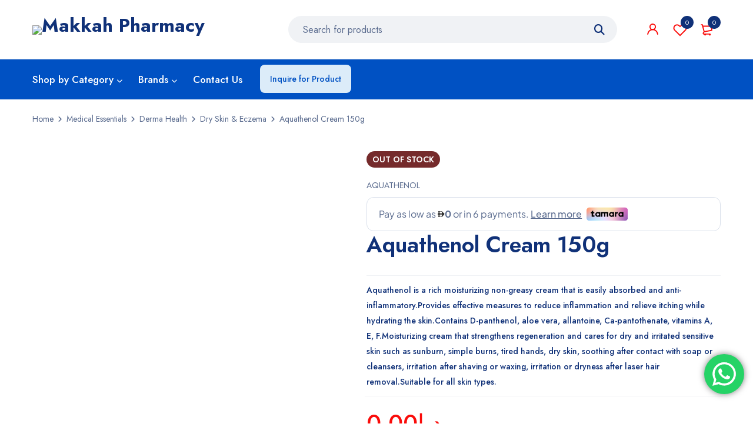

--- FILE ---
content_type: text/html; charset=UTF-8
request_url: https://makkahpharmacy.ae/product/aquathenol-cream-150gr/
body_size: 58097
content:
<!DOCTYPE html>
<html lang="en-US">
<head>
		<meta charset="UTF-8" />

			<meta name="viewport" content="width=device-width, initial-scale=1.0, maximum-scale=1" />
	
	<link rel="profile" href="//gmpg.org/xfn/11" />
					<script>document.documentElement.className = document.documentElement.className + ' yes-js js_active js'</script>
			<meta name='robots' content='index, follow, max-image-preview:large, max-snippet:-1, max-video-preview:-1' />
	<style>img:is([sizes="auto" i], [sizes^="auto," i]) { contain-intrinsic-size: 3000px 1500px }</style>
	
	<!-- This site is optimized with the Yoast SEO plugin v24.9 - https://yoast.com/wordpress/plugins/seo/ -->
	<title>Aquathenol Cream 150g - Makkah Pharmacy</title>
	<link rel="canonical" href="https://makkahpharmacy.ae/product/aquathenol-cream-150gr/" />
	<meta property="og:locale" content="en_US" />
	<meta property="og:type" content="article" />
	<meta property="og:title" content="Aquathenol Cream 150g - Makkah Pharmacy" />
	<meta property="og:description" content="Aquathenol is a rich moisturizing non-greasy cream that is easily absorbed and anti-inflammatory. Provides effective measures to reduce inflammation and relieve itching while hydrating the skin. Contains D-panthenol, aloe vera, Allantoine, CA-Pantothenate, vitamins A, E, F. Moisturizing cream that strengthens regeneration and cares for dry and irritated sensitive skin such as sunburn, simple burns, tired [&hellip;]" />
	<meta property="og:url" content="https://makkahpharmacy.ae/product/aquathenol-cream-150gr/" />
	<meta property="og:site_name" content="Makkah Pharmacy" />
	<meta property="article:modified_time" content="2025-05-15T16:23:30+00:00" />
	<meta property="og:image" content="https://makkahpharmacy.ae/wp-content/uploads/2021/06/healderm-aquathenol-cream-150gr-1000x1000-1.jpg" />
	<meta property="og:image:width" content="1000" />
	<meta property="og:image:height" content="1000" />
	<meta property="og:image:type" content="image/jpeg" />
	<meta name="twitter:card" content="summary_large_image" />
	<script type="application/ld+json" class="yoast-schema-graph">{"@context":"https://schema.org","@graph":[{"@type":"WebPage","@id":"https://makkahpharmacy.ae/product/aquathenol-cream-150gr/","url":"https://makkahpharmacy.ae/product/aquathenol-cream-150gr/","name":"Aquathenol Cream 150g - Makkah Pharmacy","isPartOf":{"@id":"https://makkahpharmacy.ae/#website"},"primaryImageOfPage":{"@id":"https://makkahpharmacy.ae/product/aquathenol-cream-150gr/#primaryimage"},"image":{"@id":"https://makkahpharmacy.ae/product/aquathenol-cream-150gr/#primaryimage"},"thumbnailUrl":"https://makkahpharmacy.ae/wp-content/uploads/2021/06/healderm-aquathenol-cream-150gr-1000x1000-1.jpg","datePublished":"2021-06-07T16:46:36+00:00","dateModified":"2025-05-15T16:23:30+00:00","breadcrumb":{"@id":"https://makkahpharmacy.ae/product/aquathenol-cream-150gr/#breadcrumb"},"inLanguage":"en-US","potentialAction":[{"@type":"ReadAction","target":["https://makkahpharmacy.ae/product/aquathenol-cream-150gr/"]}]},{"@type":"ImageObject","inLanguage":"en-US","@id":"https://makkahpharmacy.ae/product/aquathenol-cream-150gr/#primaryimage","url":"https://makkahpharmacy.ae/wp-content/uploads/2021/06/healderm-aquathenol-cream-150gr-1000x1000-1.jpg","contentUrl":"https://makkahpharmacy.ae/wp-content/uploads/2021/06/healderm-aquathenol-cream-150gr-1000x1000-1.jpg","width":1000,"height":1000},{"@type":"BreadcrumbList","@id":"https://makkahpharmacy.ae/product/aquathenol-cream-150gr/#breadcrumb","itemListElement":[{"@type":"ListItem","position":1,"name":"Home","item":"https://makkahpharmacy.ae/"},{"@type":"ListItem","position":2,"name":"Shop","item":"https://makkahpharmacy.ae/shop-2/"},{"@type":"ListItem","position":3,"name":"Aquathenol Cream 150g"}]},{"@type":"WebSite","@id":"https://makkahpharmacy.ae/#website","url":"https://makkahpharmacy.ae/","name":"Makkah Pharmacy","description":"Community Pharmacy in the UAE","potentialAction":[{"@type":"SearchAction","target":{"@type":"EntryPoint","urlTemplate":"https://makkahpharmacy.ae/?s={search_term_string}"},"query-input":{"@type":"PropertyValueSpecification","valueRequired":true,"valueName":"search_term_string"}}],"inLanguage":"en-US"}]}</script>
	<!-- / Yoast SEO plugin. -->


<link rel='dns-prefetch' href='//widget.tagembed.com' />
<link rel='dns-prefetch' href='//checkout.tabby.ai' />
<link rel='dns-prefetch' href='//cdn.tamara.co' />
<link rel='dns-prefetch' href='//www.googletagmanager.com' />
<link rel='dns-prefetch' href='//use.fontawesome.com' />
<link rel='dns-prefetch' href='//fonts.googleapis.com' />
<link rel='preconnect' href='https://fonts.gstatic.com' crossorigin />
<link rel="alternate" type="application/rss+xml" title="Makkah Pharmacy &raquo; Feed" href="https://makkahpharmacy.ae/feed/" />
<link rel="alternate" type="application/rss+xml" title="Makkah Pharmacy &raquo; Comments Feed" href="https://makkahpharmacy.ae/comments/feed/" />
<script type="text/javascript">
/* <![CDATA[ */
window._wpemojiSettings = {"baseUrl":"https:\/\/s.w.org\/images\/core\/emoji\/16.0.1\/72x72\/","ext":".png","svgUrl":"https:\/\/s.w.org\/images\/core\/emoji\/16.0.1\/svg\/","svgExt":".svg","source":{"concatemoji":"https:\/\/makkahpharmacy.ae\/wp-includes\/js\/wp-emoji-release.min.js?ver=6.8.3"}};
/*! This file is auto-generated */
!function(s,n){var o,i,e;function c(e){try{var t={supportTests:e,timestamp:(new Date).valueOf()};sessionStorage.setItem(o,JSON.stringify(t))}catch(e){}}function p(e,t,n){e.clearRect(0,0,e.canvas.width,e.canvas.height),e.fillText(t,0,0);var t=new Uint32Array(e.getImageData(0,0,e.canvas.width,e.canvas.height).data),a=(e.clearRect(0,0,e.canvas.width,e.canvas.height),e.fillText(n,0,0),new Uint32Array(e.getImageData(0,0,e.canvas.width,e.canvas.height).data));return t.every(function(e,t){return e===a[t]})}function u(e,t){e.clearRect(0,0,e.canvas.width,e.canvas.height),e.fillText(t,0,0);for(var n=e.getImageData(16,16,1,1),a=0;a<n.data.length;a++)if(0!==n.data[a])return!1;return!0}function f(e,t,n,a){switch(t){case"flag":return n(e,"\ud83c\udff3\ufe0f\u200d\u26a7\ufe0f","\ud83c\udff3\ufe0f\u200b\u26a7\ufe0f")?!1:!n(e,"\ud83c\udde8\ud83c\uddf6","\ud83c\udde8\u200b\ud83c\uddf6")&&!n(e,"\ud83c\udff4\udb40\udc67\udb40\udc62\udb40\udc65\udb40\udc6e\udb40\udc67\udb40\udc7f","\ud83c\udff4\u200b\udb40\udc67\u200b\udb40\udc62\u200b\udb40\udc65\u200b\udb40\udc6e\u200b\udb40\udc67\u200b\udb40\udc7f");case"emoji":return!a(e,"\ud83e\udedf")}return!1}function g(e,t,n,a){var r="undefined"!=typeof WorkerGlobalScope&&self instanceof WorkerGlobalScope?new OffscreenCanvas(300,150):s.createElement("canvas"),o=r.getContext("2d",{willReadFrequently:!0}),i=(o.textBaseline="top",o.font="600 32px Arial",{});return e.forEach(function(e){i[e]=t(o,e,n,a)}),i}function t(e){var t=s.createElement("script");t.src=e,t.defer=!0,s.head.appendChild(t)}"undefined"!=typeof Promise&&(o="wpEmojiSettingsSupports",i=["flag","emoji"],n.supports={everything:!0,everythingExceptFlag:!0},e=new Promise(function(e){s.addEventListener("DOMContentLoaded",e,{once:!0})}),new Promise(function(t){var n=function(){try{var e=JSON.parse(sessionStorage.getItem(o));if("object"==typeof e&&"number"==typeof e.timestamp&&(new Date).valueOf()<e.timestamp+604800&&"object"==typeof e.supportTests)return e.supportTests}catch(e){}return null}();if(!n){if("undefined"!=typeof Worker&&"undefined"!=typeof OffscreenCanvas&&"undefined"!=typeof URL&&URL.createObjectURL&&"undefined"!=typeof Blob)try{var e="postMessage("+g.toString()+"("+[JSON.stringify(i),f.toString(),p.toString(),u.toString()].join(",")+"));",a=new Blob([e],{type:"text/javascript"}),r=new Worker(URL.createObjectURL(a),{name:"wpTestEmojiSupports"});return void(r.onmessage=function(e){c(n=e.data),r.terminate(),t(n)})}catch(e){}c(n=g(i,f,p,u))}t(n)}).then(function(e){for(var t in e)n.supports[t]=e[t],n.supports.everything=n.supports.everything&&n.supports[t],"flag"!==t&&(n.supports.everythingExceptFlag=n.supports.everythingExceptFlag&&n.supports[t]);n.supports.everythingExceptFlag=n.supports.everythingExceptFlag&&!n.supports.flag,n.DOMReady=!1,n.readyCallback=function(){n.DOMReady=!0}}).then(function(){return e}).then(function(){var e;n.supports.everything||(n.readyCallback(),(e=n.source||{}).concatemoji?t(e.concatemoji):e.wpemoji&&e.twemoji&&(t(e.twemoji),t(e.wpemoji)))}))}((window,document),window._wpemojiSettings);
/* ]]> */
</script>
<link rel='stylesheet' id='font-awesome-css' href='https://makkahpharmacy.ae/wp-content/plugins/advanced-product-labels-for-woocommerce/berocket/assets/css/font-awesome.min.css?ver=6.8.3' type='text/css' media='all' />
<style id='font-awesome-inline-css' type='text/css'>
[data-font="FontAwesome"]:before {font-family: 'FontAwesome' !important;content: attr(data-icon) !important;speak: none !important;font-weight: normal !important;font-variant: normal !important;text-transform: none !important;line-height: 1 !important;font-style: normal !important;-webkit-font-smoothing: antialiased !important;-moz-osx-font-smoothing: grayscale !important;}
</style>
<link rel='stylesheet' id='berocket_products_label_style-css' href='https://makkahpharmacy.ae/wp-content/plugins/advanced-product-labels-for-woocommerce/css/frontend.css?ver=1.2.9.1' type='text/css' media='all' />
<style id='berocket_products_label_style-inline-css' type='text/css'>

        .berocket_better_labels:before,
        .berocket_better_labels:after {
            clear: both;
            content: " ";
            display: block;
        }
        .berocket_better_labels.berocket_better_labels_image {
            position: absolute!important;
            top: 0px!important;
            bottom: 0px!important;
            left: 0px!important;
            right: 0px!important;
            pointer-events: none;
        }
        .berocket_better_labels.berocket_better_labels_image * {
            pointer-events: none;
        }
        .berocket_better_labels.berocket_better_labels_image img,
        .berocket_better_labels.berocket_better_labels_image .fa,
        .berocket_better_labels.berocket_better_labels_image .berocket_color_label,
        .berocket_better_labels.berocket_better_labels_image .berocket_image_background,
        .berocket_better_labels .berocket_better_labels_line .br_alabel,
        .berocket_better_labels .berocket_better_labels_line .br_alabel span {
            pointer-events: all;
        }
        .berocket_better_labels .berocket_color_label,
        .br_alabel .berocket_color_label {
            width: 100%;
            height: 100%;
            display: block;
        }
        .berocket_better_labels .berocket_better_labels_position_left {
            text-align:left;
            float: left;
            clear: left;
        }
        .berocket_better_labels .berocket_better_labels_position_center {
            text-align:center;
        }
        .berocket_better_labels .berocket_better_labels_position_right {
            text-align:right;
            float: right;
            clear: right;
        }
        .berocket_better_labels.berocket_better_labels_label {
            clear: both
        }
        .berocket_better_labels .berocket_better_labels_line {
            line-height: 1px;
        }
        .berocket_better_labels.berocket_better_labels_label .berocket_better_labels_line {
            clear: none;
        }
        .berocket_better_labels .berocket_better_labels_position_left .berocket_better_labels_line {
            clear: left;
        }
        .berocket_better_labels .berocket_better_labels_position_right .berocket_better_labels_line {
            clear: right;
        }
        .berocket_better_labels .berocket_better_labels_line .br_alabel {
            display: inline-block;
            position: relative;
            top: 0!important;
            left: 0!important;
            right: 0!important;
            line-height: 1px;
        }.berocket_better_labels .berocket_better_labels_position {
                display: flex;
                flex-direction: column;
            }
            .berocket_better_labels .berocket_better_labels_position.berocket_better_labels_position_left {
                align-items: start;
            }
            .berocket_better_labels .berocket_better_labels_position.berocket_better_labels_position_right {
                align-items: end;
            }
            .rtl .berocket_better_labels .berocket_better_labels_position.berocket_better_labels_position_left {
                align-items: end;
            }
            .rtl .berocket_better_labels .berocket_better_labels_position.berocket_better_labels_position_right {
                align-items: start;
            }
            .berocket_better_labels .berocket_better_labels_position.berocket_better_labels_position_center {
                align-items: center;
            }
            .berocket_better_labels .berocket_better_labels_position .berocket_better_labels_inline {
                display: flex;
                align-items: start;
            }
</style>
<link rel='stylesheet' id='berocket_aapf_widget-style-css' href='https://makkahpharmacy.ae/wp-content/plugins/woocommerce-ajax-filters/assets/frontend/css/fullmain.min.css?ver=1.6.8.2' type='text/css' media='all' />
<link rel='stylesheet' id='ht_ctc_main_css-css' href='https://makkahpharmacy.ae/wp-content/plugins/click-to-chat-for-whatsapp/new/inc/assets/css/main.css?ver=4.16' type='text/css' media='all' />
<style id='wp-emoji-styles-inline-css' type='text/css'>

	img.wp-smiley, img.emoji {
		display: inline !important;
		border: none !important;
		box-shadow: none !important;
		height: 1em !important;
		width: 1em !important;
		margin: 0 0.07em !important;
		vertical-align: -0.1em !important;
		background: none !important;
		padding: 0 !important;
	}
</style>
<link rel='stylesheet' id='wp-block-library-css' href='https://makkahpharmacy.ae/wp-includes/css/dist/block-library/style.min.css?ver=6.8.3' type='text/css' media='all' />
<style id='classic-theme-styles-inline-css' type='text/css'>
/*! This file is auto-generated */
.wp-block-button__link{color:#fff;background-color:#32373c;border-radius:9999px;box-shadow:none;text-decoration:none;padding:calc(.667em + 2px) calc(1.333em + 2px);font-size:1.125em}.wp-block-file__button{background:#32373c;color:#fff;text-decoration:none}
</style>
<link rel='stylesheet' id='jquery-selectBox-css' href='https://makkahpharmacy.ae/wp-content/plugins/yith-woocommerce-wishlist/assets/css/jquery.selectBox.css?ver=1.2.0' type='text/css' media='all' />
<link rel='stylesheet' id='woocommerce_prettyPhoto_css-css' href='//makkahpharmacy.ae/wp-content/plugins/woocommerce/assets/css/prettyPhoto.css?ver=3.1.6' type='text/css' media='all' />
<link rel='stylesheet' id='yith-wcwl-main-css' href='https://makkahpharmacy.ae/wp-content/plugins/yith-woocommerce-wishlist/assets/css/style.css?ver=4.5.0' type='text/css' media='all' />
<style id='yith-wcwl-main-inline-css' type='text/css'>
 :root { --rounded-corners-radius: 16px; --color-add-to-cart-background: #333333; --color-add-to-cart-text: #FFFFFF; --color-add-to-cart-border: #333333; --color-add-to-cart-background-hover: #4F4F4F; --color-add-to-cart-text-hover: #FFFFFF; --color-add-to-cart-border-hover: #4F4F4F; --add-to-cart-rounded-corners-radius: 16px; --color-button-style-1-background: #333333; --color-button-style-1-text: #FFFFFF; --color-button-style-1-border: #333333; --color-button-style-1-background-hover: #4F4F4F; --color-button-style-1-text-hover: #FFFFFF; --color-button-style-1-border-hover: #4F4F4F; --color-button-style-2-background: #333333; --color-button-style-2-text: #FFFFFF; --color-button-style-2-border: #333333; --color-button-style-2-background-hover: #4F4F4F; --color-button-style-2-text-hover: #FFFFFF; --color-button-style-2-border-hover: #4F4F4F; --color-wishlist-table-background: #FFFFFF; --color-wishlist-table-text: #6d6c6c; --color-wishlist-table-border: #FFFFFF; --color-headers-background: #F4F4F4; --color-share-button-color: #FFFFFF; --color-share-button-color-hover: #FFFFFF; --color-fb-button-background: #39599E; --color-fb-button-background-hover: #595A5A; --color-tw-button-background: #45AFE2; --color-tw-button-background-hover: #595A5A; --color-pr-button-background: #AB2E31; --color-pr-button-background-hover: #595A5A; --color-em-button-background: #FBB102; --color-em-button-background-hover: #595A5A; --color-wa-button-background: #00A901; --color-wa-button-background-hover: #595A5A; --feedback-duration: 3s } 
 :root { --rounded-corners-radius: 16px; --color-add-to-cart-background: #333333; --color-add-to-cart-text: #FFFFFF; --color-add-to-cart-border: #333333; --color-add-to-cart-background-hover: #4F4F4F; --color-add-to-cart-text-hover: #FFFFFF; --color-add-to-cart-border-hover: #4F4F4F; --add-to-cart-rounded-corners-radius: 16px; --color-button-style-1-background: #333333; --color-button-style-1-text: #FFFFFF; --color-button-style-1-border: #333333; --color-button-style-1-background-hover: #4F4F4F; --color-button-style-1-text-hover: #FFFFFF; --color-button-style-1-border-hover: #4F4F4F; --color-button-style-2-background: #333333; --color-button-style-2-text: #FFFFFF; --color-button-style-2-border: #333333; --color-button-style-2-background-hover: #4F4F4F; --color-button-style-2-text-hover: #FFFFFF; --color-button-style-2-border-hover: #4F4F4F; --color-wishlist-table-background: #FFFFFF; --color-wishlist-table-text: #6d6c6c; --color-wishlist-table-border: #FFFFFF; --color-headers-background: #F4F4F4; --color-share-button-color: #FFFFFF; --color-share-button-color-hover: #FFFFFF; --color-fb-button-background: #39599E; --color-fb-button-background-hover: #595A5A; --color-tw-button-background: #45AFE2; --color-tw-button-background-hover: #595A5A; --color-pr-button-background: #AB2E31; --color-pr-button-background-hover: #595A5A; --color-em-button-background: #FBB102; --color-em-button-background-hover: #595A5A; --color-wa-button-background: #00A901; --color-wa-button-background-hover: #595A5A; --feedback-duration: 3s } 
</style>
<style id='global-styles-inline-css' type='text/css'>
:root{--wp--preset--aspect-ratio--square: 1;--wp--preset--aspect-ratio--4-3: 4/3;--wp--preset--aspect-ratio--3-4: 3/4;--wp--preset--aspect-ratio--3-2: 3/2;--wp--preset--aspect-ratio--2-3: 2/3;--wp--preset--aspect-ratio--16-9: 16/9;--wp--preset--aspect-ratio--9-16: 9/16;--wp--preset--color--black: #000000;--wp--preset--color--cyan-bluish-gray: #abb8c3;--wp--preset--color--white: #ffffff;--wp--preset--color--pale-pink: #f78da7;--wp--preset--color--vivid-red: #cf2e2e;--wp--preset--color--luminous-vivid-orange: #ff6900;--wp--preset--color--luminous-vivid-amber: #fcb900;--wp--preset--color--light-green-cyan: #7bdcb5;--wp--preset--color--vivid-green-cyan: #00d084;--wp--preset--color--pale-cyan-blue: #8ed1fc;--wp--preset--color--vivid-cyan-blue: #0693e3;--wp--preset--color--vivid-purple: #9b51e0;--wp--preset--gradient--vivid-cyan-blue-to-vivid-purple: linear-gradient(135deg,rgba(6,147,227,1) 0%,rgb(155,81,224) 100%);--wp--preset--gradient--light-green-cyan-to-vivid-green-cyan: linear-gradient(135deg,rgb(122,220,180) 0%,rgb(0,208,130) 100%);--wp--preset--gradient--luminous-vivid-amber-to-luminous-vivid-orange: linear-gradient(135deg,rgba(252,185,0,1) 0%,rgba(255,105,0,1) 100%);--wp--preset--gradient--luminous-vivid-orange-to-vivid-red: linear-gradient(135deg,rgba(255,105,0,1) 0%,rgb(207,46,46) 100%);--wp--preset--gradient--very-light-gray-to-cyan-bluish-gray: linear-gradient(135deg,rgb(238,238,238) 0%,rgb(169,184,195) 100%);--wp--preset--gradient--cool-to-warm-spectrum: linear-gradient(135deg,rgb(74,234,220) 0%,rgb(151,120,209) 20%,rgb(207,42,186) 40%,rgb(238,44,130) 60%,rgb(251,105,98) 80%,rgb(254,248,76) 100%);--wp--preset--gradient--blush-light-purple: linear-gradient(135deg,rgb(255,206,236) 0%,rgb(152,150,240) 100%);--wp--preset--gradient--blush-bordeaux: linear-gradient(135deg,rgb(254,205,165) 0%,rgb(254,45,45) 50%,rgb(107,0,62) 100%);--wp--preset--gradient--luminous-dusk: linear-gradient(135deg,rgb(255,203,112) 0%,rgb(199,81,192) 50%,rgb(65,88,208) 100%);--wp--preset--gradient--pale-ocean: linear-gradient(135deg,rgb(255,245,203) 0%,rgb(182,227,212) 50%,rgb(51,167,181) 100%);--wp--preset--gradient--electric-grass: linear-gradient(135deg,rgb(202,248,128) 0%,rgb(113,206,126) 100%);--wp--preset--gradient--midnight: linear-gradient(135deg,rgb(2,3,129) 0%,rgb(40,116,252) 100%);--wp--preset--font-size--small: 13px;--wp--preset--font-size--medium: 20px;--wp--preset--font-size--large: 36px;--wp--preset--font-size--x-large: 42px;--wp--preset--spacing--20: 0.44rem;--wp--preset--spacing--30: 0.67rem;--wp--preset--spacing--40: 1rem;--wp--preset--spacing--50: 1.5rem;--wp--preset--spacing--60: 2.25rem;--wp--preset--spacing--70: 3.38rem;--wp--preset--spacing--80: 5.06rem;--wp--preset--shadow--natural: 6px 6px 9px rgba(0, 0, 0, 0.2);--wp--preset--shadow--deep: 12px 12px 50px rgba(0, 0, 0, 0.4);--wp--preset--shadow--sharp: 6px 6px 0px rgba(0, 0, 0, 0.2);--wp--preset--shadow--outlined: 6px 6px 0px -3px rgba(255, 255, 255, 1), 6px 6px rgba(0, 0, 0, 1);--wp--preset--shadow--crisp: 6px 6px 0px rgba(0, 0, 0, 1);}:where(.is-layout-flex){gap: 0.5em;}:where(.is-layout-grid){gap: 0.5em;}body .is-layout-flex{display: flex;}.is-layout-flex{flex-wrap: wrap;align-items: center;}.is-layout-flex > :is(*, div){margin: 0;}body .is-layout-grid{display: grid;}.is-layout-grid > :is(*, div){margin: 0;}:where(.wp-block-columns.is-layout-flex){gap: 2em;}:where(.wp-block-columns.is-layout-grid){gap: 2em;}:where(.wp-block-post-template.is-layout-flex){gap: 1.25em;}:where(.wp-block-post-template.is-layout-grid){gap: 1.25em;}.has-black-color{color: var(--wp--preset--color--black) !important;}.has-cyan-bluish-gray-color{color: var(--wp--preset--color--cyan-bluish-gray) !important;}.has-white-color{color: var(--wp--preset--color--white) !important;}.has-pale-pink-color{color: var(--wp--preset--color--pale-pink) !important;}.has-vivid-red-color{color: var(--wp--preset--color--vivid-red) !important;}.has-luminous-vivid-orange-color{color: var(--wp--preset--color--luminous-vivid-orange) !important;}.has-luminous-vivid-amber-color{color: var(--wp--preset--color--luminous-vivid-amber) !important;}.has-light-green-cyan-color{color: var(--wp--preset--color--light-green-cyan) !important;}.has-vivid-green-cyan-color{color: var(--wp--preset--color--vivid-green-cyan) !important;}.has-pale-cyan-blue-color{color: var(--wp--preset--color--pale-cyan-blue) !important;}.has-vivid-cyan-blue-color{color: var(--wp--preset--color--vivid-cyan-blue) !important;}.has-vivid-purple-color{color: var(--wp--preset--color--vivid-purple) !important;}.has-black-background-color{background-color: var(--wp--preset--color--black) !important;}.has-cyan-bluish-gray-background-color{background-color: var(--wp--preset--color--cyan-bluish-gray) !important;}.has-white-background-color{background-color: var(--wp--preset--color--white) !important;}.has-pale-pink-background-color{background-color: var(--wp--preset--color--pale-pink) !important;}.has-vivid-red-background-color{background-color: var(--wp--preset--color--vivid-red) !important;}.has-luminous-vivid-orange-background-color{background-color: var(--wp--preset--color--luminous-vivid-orange) !important;}.has-luminous-vivid-amber-background-color{background-color: var(--wp--preset--color--luminous-vivid-amber) !important;}.has-light-green-cyan-background-color{background-color: var(--wp--preset--color--light-green-cyan) !important;}.has-vivid-green-cyan-background-color{background-color: var(--wp--preset--color--vivid-green-cyan) !important;}.has-pale-cyan-blue-background-color{background-color: var(--wp--preset--color--pale-cyan-blue) !important;}.has-vivid-cyan-blue-background-color{background-color: var(--wp--preset--color--vivid-cyan-blue) !important;}.has-vivid-purple-background-color{background-color: var(--wp--preset--color--vivid-purple) !important;}.has-black-border-color{border-color: var(--wp--preset--color--black) !important;}.has-cyan-bluish-gray-border-color{border-color: var(--wp--preset--color--cyan-bluish-gray) !important;}.has-white-border-color{border-color: var(--wp--preset--color--white) !important;}.has-pale-pink-border-color{border-color: var(--wp--preset--color--pale-pink) !important;}.has-vivid-red-border-color{border-color: var(--wp--preset--color--vivid-red) !important;}.has-luminous-vivid-orange-border-color{border-color: var(--wp--preset--color--luminous-vivid-orange) !important;}.has-luminous-vivid-amber-border-color{border-color: var(--wp--preset--color--luminous-vivid-amber) !important;}.has-light-green-cyan-border-color{border-color: var(--wp--preset--color--light-green-cyan) !important;}.has-vivid-green-cyan-border-color{border-color: var(--wp--preset--color--vivid-green-cyan) !important;}.has-pale-cyan-blue-border-color{border-color: var(--wp--preset--color--pale-cyan-blue) !important;}.has-vivid-cyan-blue-border-color{border-color: var(--wp--preset--color--vivid-cyan-blue) !important;}.has-vivid-purple-border-color{border-color: var(--wp--preset--color--vivid-purple) !important;}.has-vivid-cyan-blue-to-vivid-purple-gradient-background{background: var(--wp--preset--gradient--vivid-cyan-blue-to-vivid-purple) !important;}.has-light-green-cyan-to-vivid-green-cyan-gradient-background{background: var(--wp--preset--gradient--light-green-cyan-to-vivid-green-cyan) !important;}.has-luminous-vivid-amber-to-luminous-vivid-orange-gradient-background{background: var(--wp--preset--gradient--luminous-vivid-amber-to-luminous-vivid-orange) !important;}.has-luminous-vivid-orange-to-vivid-red-gradient-background{background: var(--wp--preset--gradient--luminous-vivid-orange-to-vivid-red) !important;}.has-very-light-gray-to-cyan-bluish-gray-gradient-background{background: var(--wp--preset--gradient--very-light-gray-to-cyan-bluish-gray) !important;}.has-cool-to-warm-spectrum-gradient-background{background: var(--wp--preset--gradient--cool-to-warm-spectrum) !important;}.has-blush-light-purple-gradient-background{background: var(--wp--preset--gradient--blush-light-purple) !important;}.has-blush-bordeaux-gradient-background{background: var(--wp--preset--gradient--blush-bordeaux) !important;}.has-luminous-dusk-gradient-background{background: var(--wp--preset--gradient--luminous-dusk) !important;}.has-pale-ocean-gradient-background{background: var(--wp--preset--gradient--pale-ocean) !important;}.has-electric-grass-gradient-background{background: var(--wp--preset--gradient--electric-grass) !important;}.has-midnight-gradient-background{background: var(--wp--preset--gradient--midnight) !important;}.has-small-font-size{font-size: var(--wp--preset--font-size--small) !important;}.has-medium-font-size{font-size: var(--wp--preset--font-size--medium) !important;}.has-large-font-size{font-size: var(--wp--preset--font-size--large) !important;}.has-x-large-font-size{font-size: var(--wp--preset--font-size--x-large) !important;}
:where(.wp-block-post-template.is-layout-flex){gap: 1.25em;}:where(.wp-block-post-template.is-layout-grid){gap: 1.25em;}
:where(.wp-block-columns.is-layout-flex){gap: 2em;}:where(.wp-block-columns.is-layout-grid){gap: 2em;}
:root :where(.wp-block-pullquote){font-size: 1.5em;line-height: 1.6;}
</style>
<link rel='stylesheet' id='aramex-stylesheet-css' href='https://makkahpharmacy.ae/wp-content/plugins/aramex-shipping-woocommerce/assets/css/jquery-ui.css?ver=6.8.3' type='text/css' media='all' />
<link rel='stylesheet' id='contact-form-7-css' href='https://makkahpharmacy.ae/wp-content/plugins/contact-form-7/includes/css/styles.css?ver=6.0.3' type='text/css' media='all' />
<link rel='stylesheet' id='js_composer_front-css' href='https://makkahpharmacy.ae/wp-content/plugins/wpbakery-page-builder/assets/css/js_composer.min.css?ver=7.9' type='text/css' media='all' />
<link rel='stylesheet' id='ts-shortcode-css' href='https://makkahpharmacy.ae/wp-content/plugins/themesky/css/shortcode.css?ver=1.2.3' type='text/css' media='all' />
<link rel='stylesheet' id='owl-carousel-css' href='https://makkahpharmacy.ae/wp-content/plugins/themesky/css/owl.carousel.css?ver=1.2.3' type='text/css' media='all' />
<link rel='stylesheet' id='photoswipe-css' href='https://makkahpharmacy.ae/wp-content/plugins/woocommerce/assets/css/photoswipe/photoswipe.min.css?ver=9.9.6' type='text/css' media='all' />
<link rel='stylesheet' id='photoswipe-default-skin-css' href='https://makkahpharmacy.ae/wp-content/plugins/woocommerce/assets/css/photoswipe/default-skin/default-skin.min.css?ver=9.9.6' type='text/css' media='all' />
<link rel='stylesheet' id='woocommerce-layout-css' href='https://makkahpharmacy.ae/wp-content/plugins/woocommerce/assets/css/woocommerce-layout.css?ver=9.9.6' type='text/css' media='all' />
<link rel='stylesheet' id='woocommerce-smallscreen-css' href='https://makkahpharmacy.ae/wp-content/plugins/woocommerce/assets/css/woocommerce-smallscreen.css?ver=9.9.6' type='text/css' media='only screen and (max-width: 768px)' />
<link rel='stylesheet' id='woocommerce-general-css' href='https://makkahpharmacy.ae/wp-content/plugins/woocommerce/assets/css/woocommerce.css?ver=9.9.6' type='text/css' media='all' />
<style id='woocommerce-inline-inline-css' type='text/css'>
.woocommerce form .form-row .required { visibility: visible; }
</style>
<link rel='stylesheet' id='wt-smart-coupon-for-woo-css' href='https://makkahpharmacy.ae/wp-content/plugins/wt-smart-coupons-for-woocommerce/public/css/wt-smart-coupon-public.css?ver=2.2.0' type='text/css' media='all' />
<link rel='stylesheet' id='brands-styles-css' href='https://makkahpharmacy.ae/wp-content/plugins/woocommerce/assets/css/brands.css?ver=9.9.6' type='text/css' media='all' />
<link rel='stylesheet' id='wcml-dropdown-0-css' href='//makkahpharmacy.ae/wp-content/plugins/woocommerce-multilingual/templates/currency-switchers/legacy-dropdown/style.css?ver=5.3.9' type='text/css' media='all' />
<link rel='stylesheet' id='font-awesome-5-css' href='https://makkahpharmacy.ae/wp-content/themes/mymedi/css/fontawesome.min.css?ver=1.4.8' type='text/css' media='all' />
<link rel='stylesheet' id='mymedi-reset-css' href='https://makkahpharmacy.ae/wp-content/themes/mymedi/css/reset.css?ver=1.4.8' type='text/css' media='all' />
<link rel='stylesheet' id='mymedi-style-css' href='https://makkahpharmacy.ae/wp-content/themes/mymedi/style.css?ver=1.4.8' type='text/css' media='all' />
<style id='mymedi-style-inline-css' type='text/css'>
.vc_custom_1596765638380{margin-bottom: 15px !important;}.vc_custom_1604653865662{border-left-width: 1px !important;padding-left: 40px !important;border-left-color: #f0f2f5 !important;border-left-style: solid !important;}.vc_custom_1686264232771{margin-bottom: 15px !important;}.vc_custom_1686255993215{margin-bottom: 15px !important;}.vc_custom_1705752200367{margin-bottom: 0px !important;}.vc_custom_1604287108956{margin-bottom: 40px !important;}.vc_custom_1596621074116{margin-top: 10px !important;margin-bottom: 5px !important;}.vc_custom_1741886936306{margin-bottom: 0px !important;}.vc_custom_1741886851827{margin-bottom: 0px !important;}.vc_custom_1748539037853{margin-bottom: 0px !important;}
.menu-item-17463 > a > .menu-sub-label{background-color: #12a05c;}.menu-item-17463 > a > .menu-sub-label:before{border-left-color: #12a05c;border-right-color: #12a05c;}.menu-item-17464 > a > .menu-sub-label{background-color: #12a05c;}.menu-item-17464 > a > .menu-sub-label:before{border-left-color: #12a05c;border-right-color: #12a05c;}.menu-item-17465 > a > .menu-sub-label{background-color: #12a05c;}.menu-item-17465 > a > .menu-sub-label:before{border-left-color: #12a05c;border-right-color: #12a05c;}
</style>
<link rel='stylesheet' id='mymedi-child-style-css' href='https://makkahpharmacy.ae/wp-content/themes/mymedi-child/style.css?ver=6.8.3' type='text/css' media='all' />
<link rel='stylesheet' id='pwb-styles-frontend-css' href='https://makkahpharmacy.ae/wp-content/plugins/perfect-woocommerce-brands/build/frontend/css/style.css?ver=3.5.0' type='text/css' media='all' />
<link rel='stylesheet' id='tamara-checkout-css' href='https://makkahpharmacy.ae/wp-content/plugins/tamara-checkout/assets/dist/css/main.css?ver=1.9.9.5&#038;1769322069' type='text/css' media='all' />
<link rel='stylesheet' id='font-awesome-official-css' href='https://use.fontawesome.com/releases/v6.7.2/css/all.css' type='text/css' media='all' integrity="sha384-nRgPTkuX86pH8yjPJUAFuASXQSSl2/bBUiNV47vSYpKFxHJhbcrGnmlYpYJMeD7a" crossorigin="anonymous" />
<link rel='stylesheet' id='popup-maker-site-css' href='https://makkahpharmacy.ae/wp-content/plugins/popup-maker/assets/css/pum-site.min.css?ver=1.20.4' type='text/css' media='all' />
<style id='popup-maker-site-inline-css' type='text/css'>
/* Popup Google Fonts */
@import url('//fonts.googleapis.com/css?family=Montserrat:100');

/* Popup Theme 128814: Default Theme */
.pum-theme-128814, .pum-theme-default-theme { background-color: rgba( 255, 255, 255, 1.00 ) } 
.pum-theme-128814 .pum-container, .pum-theme-default-theme .pum-container { padding: 18px; border-radius: 0px; border: 1px none #000000; box-shadow: 1px 1px 3px 0px rgba( 2, 2, 2, 0.23 ); background-color: rgba( 249, 249, 249, 1.00 ) } 
.pum-theme-128814 .pum-title, .pum-theme-default-theme .pum-title { color: #000000; text-align: left; text-shadow: 0px 0px 0px rgba( 2, 2, 2, 0.23 ); font-family: inherit; font-weight: 400; font-size: 32px; font-style: normal; line-height: 36px } 
.pum-theme-128814 .pum-content, .pum-theme-default-theme .pum-content { color: #8c8c8c; font-family: inherit; font-weight: 400; font-style: inherit } 
.pum-theme-128814 .pum-content + .pum-close, .pum-theme-default-theme .pum-content + .pum-close { position: absolute; height: auto; width: auto; left: auto; right: 0px; bottom: auto; top: 0px; padding: 8px; color: #ffffff; font-family: inherit; font-weight: 400; font-size: 12px; font-style: inherit; line-height: 36px; border: 1px none #ffffff; border-radius: 0px; box-shadow: 1px 1px 3px 0px rgba( 2, 2, 2, 0.23 ); text-shadow: 0px 0px 0px rgba( 0, 0, 0, 0.23 ); background-color: rgba( 0, 183, 205, 1.00 ) } 

/* Popup Theme 128815: Light Box */
.pum-theme-128815, .pum-theme-lightbox { background-color: rgba( 0, 0, 0, 0.60 ) } 
.pum-theme-128815 .pum-container, .pum-theme-lightbox .pum-container { padding: 18px; border-radius: 3px; border: 8px solid #000000; box-shadow: 0px 0px 30px 0px rgba( 2, 2, 2, 1.00 ); background-color: rgba( 255, 255, 255, 1.00 ) } 
.pum-theme-128815 .pum-title, .pum-theme-lightbox .pum-title { color: #000000; text-align: left; text-shadow: 0px 0px 0px rgba( 2, 2, 2, 0.23 ); font-family: inherit; font-weight: 100; font-size: 32px; line-height: 36px } 
.pum-theme-128815 .pum-content, .pum-theme-lightbox .pum-content { color: #000000; font-family: inherit; font-weight: 100 } 
.pum-theme-128815 .pum-content + .pum-close, .pum-theme-lightbox .pum-content + .pum-close { position: absolute; height: 26px; width: 26px; left: auto; right: -13px; bottom: auto; top: -13px; padding: 0px; color: #ffffff; font-family: Arial; font-weight: 100; font-size: 24px; line-height: 24px; border: 2px solid #ffffff; border-radius: 26px; box-shadow: 0px 0px 15px 1px rgba( 2, 2, 2, 0.75 ); text-shadow: 0px 0px 0px rgba( 0, 0, 0, 0.23 ); background-color: rgba( 0, 0, 0, 1.00 ) } 

/* Popup Theme 128816: Enterprise Blue */
.pum-theme-128816, .pum-theme-enterprise-blue { background-color: rgba( 0, 0, 0, 0.70 ) } 
.pum-theme-128816 .pum-container, .pum-theme-enterprise-blue .pum-container { padding: 28px; border-radius: 5px; border: 1px none #000000; box-shadow: 0px 10px 25px 4px rgba( 2, 2, 2, 0.50 ); background-color: rgba( 255, 255, 255, 1.00 ) } 
.pum-theme-128816 .pum-title, .pum-theme-enterprise-blue .pum-title { color: #315b7c; text-align: left; text-shadow: 0px 0px 0px rgba( 2, 2, 2, 0.23 ); font-family: inherit; font-weight: 100; font-size: 34px; line-height: 36px } 
.pum-theme-128816 .pum-content, .pum-theme-enterprise-blue .pum-content { color: #2d2d2d; font-family: inherit; font-weight: 100 } 
.pum-theme-128816 .pum-content + .pum-close, .pum-theme-enterprise-blue .pum-content + .pum-close { position: absolute; height: 28px; width: 28px; left: auto; right: 8px; bottom: auto; top: 8px; padding: 4px; color: #ffffff; font-family: Times New Roman; font-weight: 100; font-size: 20px; line-height: 20px; border: 1px none #ffffff; border-radius: 42px; box-shadow: 0px 0px 0px 0px rgba( 2, 2, 2, 0.23 ); text-shadow: 0px 0px 0px rgba( 0, 0, 0, 0.23 ); background-color: rgba( 49, 91, 124, 1.00 ) } 

/* Popup Theme 128817: Hello Box */
.pum-theme-128817, .pum-theme-hello-box { background-color: rgba( 0, 0, 0, 0.75 ) } 
.pum-theme-128817 .pum-container, .pum-theme-hello-box .pum-container { padding: 30px; border-radius: 80px; border: 14px solid #81d742; box-shadow: 0px 0px 0px 0px rgba( 2, 2, 2, 0.00 ); background-color: rgba( 255, 255, 255, 1.00 ) } 
.pum-theme-128817 .pum-title, .pum-theme-hello-box .pum-title { color: #2d2d2d; text-align: left; text-shadow: 0px 0px 0px rgba( 2, 2, 2, 0.23 ); font-family: Montserrat; font-weight: 100; font-size: 32px; line-height: 36px } 
.pum-theme-128817 .pum-content, .pum-theme-hello-box .pum-content { color: #2d2d2d; font-family: inherit; font-weight: 100 } 
.pum-theme-128817 .pum-content + .pum-close, .pum-theme-hello-box .pum-content + .pum-close { position: absolute; height: auto; width: auto; left: auto; right: -30px; bottom: auto; top: -30px; padding: 0px; color: #2d2d2d; font-family: Times New Roman; font-weight: 100; font-size: 32px; line-height: 28px; border: 1px none #ffffff; border-radius: 28px; box-shadow: 0px 0px 0px 0px rgba( 2, 2, 2, 0.23 ); text-shadow: 0px 0px 0px rgba( 0, 0, 0, 0.23 ); background-color: rgba( 255, 255, 255, 1.00 ) } 

/* Popup Theme 128818: Cutting Edge */
.pum-theme-128818, .pum-theme-cutting-edge { background-color: rgba( 0, 0, 0, 0.50 ) } 
.pum-theme-128818 .pum-container, .pum-theme-cutting-edge .pum-container { padding: 18px; border-radius: 0px; border: 1px none #000000; box-shadow: 0px 10px 25px 0px rgba( 2, 2, 2, 0.50 ); background-color: rgba( 30, 115, 190, 1.00 ) } 
.pum-theme-128818 .pum-title, .pum-theme-cutting-edge .pum-title { color: #ffffff; text-align: left; text-shadow: 0px 0px 0px rgba( 2, 2, 2, 0.23 ); font-family: Sans-Serif; font-weight: 100; font-size: 26px; line-height: 28px } 
.pum-theme-128818 .pum-content, .pum-theme-cutting-edge .pum-content { color: #ffffff; font-family: inherit; font-weight: 100 } 
.pum-theme-128818 .pum-content + .pum-close, .pum-theme-cutting-edge .pum-content + .pum-close { position: absolute; height: 24px; width: 24px; left: auto; right: 0px; bottom: auto; top: 0px; padding: 0px; color: #1e73be; font-family: Times New Roman; font-weight: 100; font-size: 32px; line-height: 24px; border: 1px none #ffffff; border-radius: 0px; box-shadow: -1px 1px 1px 0px rgba( 2, 2, 2, 0.10 ); text-shadow: -1px 1px 1px rgba( 0, 0, 0, 0.10 ); background-color: rgba( 238, 238, 34, 1.00 ) } 

/* Popup Theme 128819: Framed Border */
.pum-theme-128819, .pum-theme-framed-border { background-color: rgba( 255, 255, 255, 0.50 ) } 
.pum-theme-128819 .pum-container, .pum-theme-framed-border .pum-container { padding: 18px; border-radius: 0px; border: 20px outset #dd3333; box-shadow: 1px 1px 3px 0px rgba( 2, 2, 2, 0.97 ) inset; background-color: rgba( 255, 251, 239, 1.00 ) } 
.pum-theme-128819 .pum-title, .pum-theme-framed-border .pum-title { color: #000000; text-align: left; text-shadow: 0px 0px 0px rgba( 2, 2, 2, 0.23 ); font-family: inherit; font-weight: 100; font-size: 32px; line-height: 36px } 
.pum-theme-128819 .pum-content, .pum-theme-framed-border .pum-content { color: #2d2d2d; font-family: inherit; font-weight: 100 } 
.pum-theme-128819 .pum-content + .pum-close, .pum-theme-framed-border .pum-content + .pum-close { position: absolute; height: 20px; width: 20px; left: auto; right: -20px; bottom: auto; top: -20px; padding: 0px; color: #ffffff; font-family: Tahoma; font-weight: 700; font-size: 16px; line-height: 18px; border: 1px none #ffffff; border-radius: 0px; box-shadow: 0px 0px 0px 0px rgba( 2, 2, 2, 0.23 ); text-shadow: 0px 0px 0px rgba( 0, 0, 0, 0.23 ); background-color: rgba( 0, 0, 0, 0.55 ) } 

/* Popup Theme 128820: Floating Bar - Soft Blue */
.pum-theme-128820, .pum-theme-floating-bar { background-color: rgba( 255, 255, 255, 0.00 ) } 
.pum-theme-128820 .pum-container, .pum-theme-floating-bar .pum-container { padding: 8px; border-radius: 0px; border: 1px none #000000; box-shadow: 1px 1px 3px 0px rgba( 2, 2, 2, 0.23 ); background-color: rgba( 238, 246, 252, 1.00 ) } 
.pum-theme-128820 .pum-title, .pum-theme-floating-bar .pum-title { color: #505050; text-align: left; text-shadow: 0px 0px 0px rgba( 2, 2, 2, 0.23 ); font-family: inherit; font-weight: 400; font-size: 32px; line-height: 36px } 
.pum-theme-128820 .pum-content, .pum-theme-floating-bar .pum-content { color: #505050; font-family: inherit; font-weight: 400 } 
.pum-theme-128820 .pum-content + .pum-close, .pum-theme-floating-bar .pum-content + .pum-close { position: absolute; height: 18px; width: 18px; left: auto; right: 5px; bottom: auto; top: 50%; padding: 0px; color: #505050; font-family: Sans-Serif; font-weight: 700; font-size: 15px; line-height: 18px; border: 1px solid #505050; border-radius: 15px; box-shadow: 0px 0px 0px 0px rgba( 2, 2, 2, 0.00 ); text-shadow: 0px 0px 0px rgba( 0, 0, 0, 0.00 ); background-color: rgba( 255, 255, 255, 0.00 ); transform: translate(0, -50%) } 

/* Popup Theme 128821: Content Only - For use with page builders or block editor */
.pum-theme-128821, .pum-theme-content-only { background-color: rgba( 0, 0, 0, 0.70 ) } 
.pum-theme-128821 .pum-container, .pum-theme-content-only .pum-container { padding: 0px; border-radius: 0px; border: 1px none #000000; box-shadow: 0px 0px 0px 0px rgba( 2, 2, 2, 0.00 ) } 
.pum-theme-128821 .pum-title, .pum-theme-content-only .pum-title { color: #000000; text-align: left; text-shadow: 0px 0px 0px rgba( 2, 2, 2, 0.23 ); font-family: inherit; font-weight: 400; font-size: 32px; line-height: 36px } 
.pum-theme-128821 .pum-content, .pum-theme-content-only .pum-content { color: #8c8c8c; font-family: inherit; font-weight: 400 } 
.pum-theme-128821 .pum-content + .pum-close, .pum-theme-content-only .pum-content + .pum-close { position: absolute; height: 18px; width: 18px; left: auto; right: 7px; bottom: auto; top: 7px; padding: 0px; color: #000000; font-family: inherit; font-weight: 700; font-size: 20px; line-height: 20px; border: 1px none #ffffff; border-radius: 15px; box-shadow: 0px 0px 0px 0px rgba( 2, 2, 2, 0.00 ); text-shadow: 0px 0px 0px rgba( 0, 0, 0, 0.00 ); background-color: rgba( 255, 255, 255, 0.00 ) } 

#pum-128823 {z-index: 1999999999}
#pum-128822 {z-index: 1999999999}

</style>
<link rel="preload" as="style" href="https://fonts.googleapis.com/css?family=Jost:400,500,600,700&#038;display=swap&#038;ver=1744037685" /><link rel="stylesheet" href="https://fonts.googleapis.com/css?family=Jost:400,500,600,700&#038;display=swap&#038;ver=1744037685" media="print" onload="this.media='all'"><noscript><link rel="stylesheet" href="https://fonts.googleapis.com/css?family=Jost:400,500,600,700&#038;display=swap&#038;ver=1744037685" /></noscript><link rel='stylesheet' id='mymedi-responsive-css' href='https://makkahpharmacy.ae/wp-content/themes/mymedi/css/responsive.css?ver=1.4.8' type='text/css' media='all' />
<link rel='stylesheet' id='mymedi-dynamic-css-css' href='https://makkahpharmacy.ae/wp-content/uploads/mymedichild.css?ver=1744037685' type='text/css' media='all' />
<link rel='stylesheet' id='font-awesome-official-v4shim-css' href='https://use.fontawesome.com/releases/v6.7.2/css/v4-shims.css' type='text/css' media='all' integrity="sha384-npPMK6zwqNmU3qyCCxEcWJkLBNYxEFM1nGgSoAWuCCXqVVz0cvwKEMfyTNkOxM2N" crossorigin="anonymous" />
<script type="text/template" id="tmpl-variation-template">
	<div class="woocommerce-variation-description">{{{ data.variation.variation_description }}}</div>
	<div class="woocommerce-variation-price">{{{ data.variation.price_html }}}</div>
	<div class="woocommerce-variation-availability">{{{ data.variation.availability_html }}}</div>
</script>
<script type="text/template" id="tmpl-unavailable-variation-template">
	<p role="alert">Sorry, this product is unavailable. Please choose a different combination.</p>
</script>
<script type="text/javascript" src="https://makkahpharmacy.ae/wp-includes/js/jquery/jquery.min.js?ver=3.7.1" id="jquery-core-js"></script>
<script type="text/javascript" src="https://makkahpharmacy.ae/wp-includes/js/jquery/jquery-migrate.min.js?ver=3.4.1" id="jquery-migrate-js"></script>
<script type="text/javascript" src="https://makkahpharmacy.ae/wp-content/plugins/woocommerce/assets/js/jquery-blockui/jquery.blockUI.min.js?ver=2.7.0-wc.9.9.6" id="jquery-blockui-js" data-wp-strategy="defer"></script>
<script type="text/javascript" id="wc-add-to-cart-js-extra">
/* <![CDATA[ */
var wc_add_to_cart_params = {"ajax_url":"\/wp-admin\/admin-ajax.php","wc_ajax_url":"\/?wc-ajax=%%endpoint%%","i18n_view_cart":"View cart","cart_url":"https:\/\/makkahpharmacy.ae\/cart-2\/","is_cart":"","cart_redirect_after_add":"no"};
/* ]]> */
</script>
<script type="text/javascript" src="https://makkahpharmacy.ae/wp-content/plugins/woocommerce/assets/js/frontend/add-to-cart.min.js?ver=9.9.6" id="wc-add-to-cart-js" data-wp-strategy="defer"></script>
<script type="text/javascript" src="https://makkahpharmacy.ae/wp-content/plugins/woocommerce/assets/js/zoom/jquery.zoom.min.js?ver=1.7.21-wc.9.9.6" id="zoom-js" defer="defer" data-wp-strategy="defer"></script>
<script type="text/javascript" src="https://makkahpharmacy.ae/wp-content/plugins/woocommerce/assets/js/flexslider/jquery.flexslider.min.js?ver=2.7.2-wc.9.9.6" id="flexslider-js" defer="defer" data-wp-strategy="defer"></script>
<script type="text/javascript" src="https://makkahpharmacy.ae/wp-content/plugins/woocommerce/assets/js/photoswipe/photoswipe.min.js?ver=4.1.1-wc.9.9.6" id="photoswipe-js" defer="defer" data-wp-strategy="defer"></script>
<script type="text/javascript" src="https://makkahpharmacy.ae/wp-content/plugins/woocommerce/assets/js/photoswipe/photoswipe-ui-default.min.js?ver=4.1.1-wc.9.9.6" id="photoswipe-ui-default-js" defer="defer" data-wp-strategy="defer"></script>
<script type="text/javascript" id="wc-single-product-js-extra">
/* <![CDATA[ */
var wc_single_product_params = {"i18n_required_rating_text":"Please select a rating","i18n_rating_options":["1 of 5 stars","2 of 5 stars","3 of 5 stars","4 of 5 stars","5 of 5 stars"],"i18n_product_gallery_trigger_text":"View full-screen image gallery","review_rating_required":"yes","flexslider":{"rtl":false,"animation":"slide","smoothHeight":true,"directionNav":false,"controlNav":"thumbnails","slideshow":false,"animationSpeed":500,"animationLoop":false,"allowOneSlide":false},"zoom_enabled":"1","zoom_options":[],"photoswipe_enabled":"1","photoswipe_options":{"shareEl":false,"closeOnScroll":false,"history":false,"hideAnimationDuration":0,"showAnimationDuration":0},"flexslider_enabled":"1"};
/* ]]> */
</script>
<script type="text/javascript" src="https://makkahpharmacy.ae/wp-content/plugins/woocommerce/assets/js/frontend/single-product.min.js?ver=9.9.6" id="wc-single-product-js" defer="defer" data-wp-strategy="defer"></script>
<script type="text/javascript" src="https://makkahpharmacy.ae/wp-content/plugins/woocommerce/assets/js/js-cookie/js.cookie.min.js?ver=2.1.4-wc.9.9.6" id="js-cookie-js" defer="defer" data-wp-strategy="defer"></script>
<script type="text/javascript" id="woocommerce-js-extra">
/* <![CDATA[ */
var woocommerce_params = {"ajax_url":"\/wp-admin\/admin-ajax.php","wc_ajax_url":"\/?wc-ajax=%%endpoint%%","i18n_password_show":"Show password","i18n_password_hide":"Hide password"};
/* ]]> */
</script>
<script type="text/javascript" src="https://makkahpharmacy.ae/wp-content/plugins/woocommerce/assets/js/frontend/woocommerce.min.js?ver=9.9.6" id="woocommerce-js" defer="defer" data-wp-strategy="defer"></script>
<script type="text/javascript" id="wt-smart-coupon-for-woo-js-extra">
/* <![CDATA[ */
var WTSmartCouponOBJ = {"ajaxurl":"https:\/\/makkahpharmacy.ae\/wp-admin\/admin-ajax.php","wc_ajax_url":"https:\/\/makkahpharmacy.ae\/?wc-ajax=","nonces":{"public":"bbb7fa32ef","apply_coupon":"76c172c388"},"labels":{"please_wait":"Please wait...","choose_variation":"Please choose a variation","error":"Error !!!"},"shipping_method":[],"payment_method":"","is_cart":""};
/* ]]> */
</script>
<script type="text/javascript" src="https://makkahpharmacy.ae/wp-content/plugins/wt-smart-coupons-for-woocommerce/public/js/wt-smart-coupon-public.js?ver=2.2.0" id="wt-smart-coupon-for-woo-js"></script>
<script type="text/javascript" src="https://makkahpharmacy.ae/wp-content/plugins/wpbakery-page-builder/assets/js/vendors/woocommerce-add-to-cart.js?ver=7.9" id="vc_woocommerce-add-to-cart-js-js"></script>

<!-- Google tag (gtag.js) snippet added by Site Kit -->

<!-- Google Analytics snippet added by Site Kit -->
<script type="text/javascript" src="https://www.googletagmanager.com/gtag/js?id=G-V15TEJ1NDF" id="google_gtagjs-js" async></script>
<script type="text/javascript" id="google_gtagjs-js-after">
/* <![CDATA[ */
window.dataLayer = window.dataLayer || [];function gtag(){dataLayer.push(arguments);}
gtag("set","linker",{"domains":["makkahpharmacy.ae"]});
gtag("js", new Date());
gtag("set", "developer_id.dZTNiMT", true);
gtag("config", "G-V15TEJ1NDF");
/* ]]> */
</script>

<!-- End Google tag (gtag.js) snippet added by Site Kit -->
<script type="text/javascript" id="wc-cart-fragments-js-extra">
/* <![CDATA[ */
var wc_cart_fragments_params = {"ajax_url":"\/wp-admin\/admin-ajax.php","wc_ajax_url":"\/?wc-ajax=%%endpoint%%","cart_hash_key":"wc_cart_hash_d039be28d52987653e6bbbb8f789ece1","fragment_name":"wc_fragments_d039be28d52987653e6bbbb8f789ece1","request_timeout":"5000"};
/* ]]> */
</script>
<script type="text/javascript" src="https://makkahpharmacy.ae/wp-content/plugins/woocommerce/assets/js/frontend/cart-fragments.min.js?ver=9.9.6" id="wc-cart-fragments-js" defer="defer" data-wp-strategy="defer"></script>
<script type="text/javascript" src="https://makkahpharmacy.ae/wp-includes/js/underscore.min.js?ver=1.13.7" id="underscore-js"></script>
<script type="text/javascript" id="wp-util-js-extra">
/* <![CDATA[ */
var _wpUtilSettings = {"ajax":{"url":"\/wp-admin\/admin-ajax.php"}};
/* ]]> */
</script>
<script type="text/javascript" src="https://makkahpharmacy.ae/wp-includes/js/wp-util.min.js?ver=6.8.3" id="wp-util-js"></script>
<script type="text/javascript" id="wc-add-to-cart-variation-js-extra">
/* <![CDATA[ */
var wc_add_to_cart_variation_params = {"wc_ajax_url":"\/?wc-ajax=%%endpoint%%","i18n_no_matching_variations_text":"Sorry, no products matched your selection. Please choose a different combination.","i18n_make_a_selection_text":"Please select some product options before adding this product to your cart.","i18n_unavailable_text":"Sorry, this product is unavailable. Please choose a different combination.","i18n_reset_alert_text":"Your selection has been reset. Please select some product options before adding this product to your cart."};
/* ]]> */
</script>
<script type="text/javascript" src="https://makkahpharmacy.ae/wp-content/plugins/woocommerce/assets/js/frontend/add-to-cart-variation.min.js?ver=9.9.6" id="wc-add-to-cart-variation-js" defer="defer" data-wp-strategy="defer"></script>
<script></script><link rel="https://api.w.org/" href="https://makkahpharmacy.ae/wp-json/" /><link rel="alternate" title="JSON" type="application/json" href="https://makkahpharmacy.ae/wp-json/wp/v2/product/34693" /><link rel="EditURI" type="application/rsd+xml" title="RSD" href="https://makkahpharmacy.ae/xmlrpc.php?rsd" />
<meta name="generator" content="WordPress 6.8.3" />
<meta name="generator" content="WooCommerce 9.9.6" />
<link rel='shortlink' href='https://makkahpharmacy.ae/?p=34693' />
<link rel="alternate" title="oEmbed (JSON)" type="application/json+oembed" href="https://makkahpharmacy.ae/wp-json/oembed/1.0/embed?url=https%3A%2F%2Fmakkahpharmacy.ae%2Fproduct%2Faquathenol-cream-150gr%2F" />
<link rel="alternate" title="oEmbed (XML)" type="text/xml+oembed" href="https://makkahpharmacy.ae/wp-json/oembed/1.0/embed?url=https%3A%2F%2Fmakkahpharmacy.ae%2Fproduct%2Faquathenol-cream-150gr%2F&#038;format=xml" />
<meta name="generator" content="Redux 4.5.6" /><style>.product .images {position: relative;}</style><meta name="generator" content="Site Kit by Google 1.144.0" /><meta name="google-site-verification" content="H97OULIFIbUH0LY-0K68KGYaoRDoVwSwbQZSnd4sqvY" />

<!-- Google tag (gtag.js) -->
<script async
src="https://www.googletagmanager.com/gtag/js?id=G-DDPVFFF3GK"></scri
pt>
<script>
 window.dataLayer = window.dataLayer || [];
 function gtag(){dataLayer.push(arguments);}
 gtag('js', new Date());
 gtag('config', 'G-DDPVFFF3GK');
</script><style></style>	<noscript><style>.woocommerce-product-gallery{ opacity: 1 !important; }</style></noscript>
	<meta name="generator" content="Elementor 3.29.2; features: additional_custom_breakpoints, e_local_google_fonts; settings: css_print_method-external, google_font-enabled, font_display-swap">
        <meta name="generator" content="TamaraCheckout 1.9.9.5" />
        <script type="text/javascript">
            let tamaraCheckoutParams = {
                "ajaxUrl": "https://makkahpharmacy.ae/wp-admin/admin-ajax.php",
                "publicKey": "3ea644e1-8f2b-4a9f-9810-105099558e54",
                "currency": "AED",
                "country": "AE",
            };
            window.tamaraWidgetConfig = {
                lang: "en",
                country: "AE",
                publicKey: "3ea644e1-8f2b-4a9f-9810-105099558e54",
            };
        </script>
                <script type="text/javascript" defer src="https://cdn.tamara.co/widget-v2/tamara-widget.js"></script>
    <style type="text/css">.recentcomments a{display:inline !important;padding:0 !important;margin:0 !important;}</style>			<style>
				.e-con.e-parent:nth-of-type(n+4):not(.e-lazyloaded):not(.e-no-lazyload),
				.e-con.e-parent:nth-of-type(n+4):not(.e-lazyloaded):not(.e-no-lazyload) * {
					background-image: none !important;
				}
				@media screen and (max-height: 1024px) {
					.e-con.e-parent:nth-of-type(n+3):not(.e-lazyloaded):not(.e-no-lazyload),
					.e-con.e-parent:nth-of-type(n+3):not(.e-lazyloaded):not(.e-no-lazyload) * {
						background-image: none !important;
					}
				}
				@media screen and (max-height: 640px) {
					.e-con.e-parent:nth-of-type(n+2):not(.e-lazyloaded):not(.e-no-lazyload),
					.e-con.e-parent:nth-of-type(n+2):not(.e-lazyloaded):not(.e-no-lazyload) * {
						background-image: none !important;
					}
				}
			</style>
			<meta name="generator" content="Powered by WPBakery Page Builder - drag and drop page builder for WordPress."/>
<link rel="icon" href="https://makkahpharmacy.ae/wp-content/uploads/2025/04/Favicon-01-46x46.png" sizes="32x32" />
<link rel="icon" href="https://makkahpharmacy.ae/wp-content/uploads/2025/04/Favicon-01.png" sizes="192x192" />
<link rel="apple-touch-icon" href="https://makkahpharmacy.ae/wp-content/uploads/2025/04/Favicon-01.png" />
<meta name="msapplication-TileImage" content="https://makkahpharmacy.ae/wp-content/uploads/2025/04/Favicon-01.png" />
		<style type="text/css" id="wp-custom-css">
			.menu-item-125554,.menu-item-126639{
	  font-size: 14px !important;
    padding-top: 8px !important;
    padding-bottom: 8px !important;
    padding-left: 16px !important;
    padding-right: 16px !important;
    color: #fff !important;
    border:1px solid #204299 !important;
    background-color: #204299 !important;
    border-radius: 31px !important;
    line-height: 20px !important;
}

.wp-image-34027{
    height: 22px !important;
    margin-top: 9px !important;
}

.custom_attr{
	display: none !important;
}

.tt-logo{
    display: flex !important; 
    margin-left: -80px !important;
    height: 40px !important;
}
.aligntt{
	margin: 4px;
	height: 22px !important;
	margin-top: 10px !important;
}
.menu-item-125554:hover{
	color: #204299 !important;
    border-color: #204299 !important;
    background-color: #fff !important;
}
.menu-item-126639:hover{
	color: #204299 !important;
    border-color: #204299 !important;
    background-color: #fff !important;
}
.menu-item-16329,.menu-item-16633,.menu-item-17137,.menu-item-16326,.ts-menu-drop-icon{
padding-top: 8px !important;
}
/* for coupon hiding */
.wt_coupon_wrapper{
	display: none !important;
}
.footer-thankyou{
	display: none !important;
}

#shipping_method {
    margin-left: 0% !important;
}

.fa-apple, .fa-play{
    font-size: 27px !important;
	color: #0D2554 !important;
}
.vc_btn3-color-white{
    padding-left: 60px !important;
}

.wp-post-image{
	max-height: 590px !important;
   object-fit: contain !important;
}
/* Phone Field */
.iti--separate-dial-code .iti__selected-flag {
    background-color: rgb(0 0 0 / 0%);
}
/* Cart Button not working issue */
.cart_totals .wc-proceed-to-checkout {
    text-align: center;
    padding: 20px 0 0;
    margin-bottom: 0;
    z-index: 999999 !important;
    position: relative !important;
}


.my-archive-product-wrapper {
	display: flex;
	flex-direction: column;
}
.my-archive-product-wrapper >* {
	order: -1;
}
#main-content >.my-archive-product-wrapper .term-description {
	order: 1;
	position: relative;
	padding-bottom: 0;
}
.my-archive-product-wrapper .inner-toggle-button {
	order: 2;
	position: relative;
	display: inline-block;
}




#main-content>.site-content .term-description {
	position: relative;
}
.tax-product_cat #primary.site-content {
	padding-top: 30px;
}

h1 {
	line-height: 120%!important;
	font-size: 38px!important;
}
.tax-product_cat #primary.site-content {
    padding-top: 0;
}


/* Beontop Design Improvements */
/* Header */
.header-bottom {
	background: #0051C3;
	border-color: #0051C3;
	color: white;
}

#menu-main-menu-1 li.menu-item {
	color: white;	
}

#menu-main-menu-1 li.menu-item:nth-last-child(1) {
	border-radius: 8px !important;
	background: #DCECF9 !important;
	color: #0051C3 !important;
	border-color: transparent !important;
}
/* Slider on homepage */
@media screen and (max-width: 767px) {   
	.vc_images_carousel {

    height: 148px !important;
}
.vc_carousel-slideline-inner>.vc_item img{
        height: 150px !important;
    }
	.tt-logo{
    display: flex !important; 
    margin-left:0px !important;
		justify-content: center !important;
    height: 40px !important;
}
#top_homepage_slider {
	background-image: url('https://staged.makkahpharmacy.ae/wp-content/uploads/2024/12/mobile-main-banner-1.png');
	height: 300px;
  background-size: contain;
  background-repeat: no-repeat;
	margin-bottom: 60px;
}
	#top_homepage_slider .wpb_column {
		display: none;
	}
}

/** On Sale block */
/** In WPB Row 
 * Row stretch
 * Stretch row and content (no paddings) 
 * Row ID
 * on-sale-row 
 ** Ts Products 
 * Show add to cart button
 * No
 * 
 * */

#on-sale-row {
	background: linear-gradient(180deg, rgba(23, 19, 124, 0.5) 0%, rgba(0, 81, 195, 0.5) 42.95%, rgba(220, 236, 249, 0.5) 100%);	
}

#on-sale-row h2 {
	color: white;
}

#on-sale-row .ts-product.ts-slider .products .owl-stage-outer:before {
	width: 0;
}

#on-sale-row .ts-shortcode.ts-product.show-dots {
	padding: 40px 0;
}

#on-sale-row .owl-stage {
	max-height: 448px;
}

#on-sale-row .owl-stage-outer {
	margin: 0 auto;
	max-width: 1240px;
	width: 100%;
	border: 0;
}

#on-sale-row .owl-item {
	max-width: 300px;
	max-height: 448px;
	background: white;
	border-radius: 10px;
	margin: 0 10px;
}

#on-sale-row .owl-item .product {
	border: 0;
}

#on-sale-row .owl-item .product-wrapper {
	
}
#on-sale-row .price * {
	color: #F99531;
	font-weight: 700;
}

#on-sale-row .owl-nav > .owl-prev, #on-sale-row .owl-nav > .owl-next {
	background: none;
}

#on-sale-row .owl-nav > .owl-prev {
	left: calc((100vw - 1240px) / 2 - 34px);
}

#on-sale-row .owl-nav > .owl-next {
	right: calc((100vw - 1240px) / 2 - 42px);
}
   

#on-sale-row .owl-nav > div.owl-prev:before, #on-sale-row .owl-nav > div.owl-next:before {
	content: none;
}

/* Upload figma icons into media folder */
#on-sale-row .owl-nav > div.owl-prev {
	background: url('wp-content/uploads/2024/12/angle-left.svg') no-repeat center center;
  background-size: contain;
  width: 30px; 
  height: 30px;
}

#on-sale-row .owl-nav > div.owl-next {
	background: url('wp-content/uploads/2024/12/angle-right.svg') no-repeat center center;
  background-size: contain;
  width: 30px; 
  height: 30px;
}

/* MakkahPharmacy The Best Online 
 * Row ID
 * best_online_pharmacy */
@media screen and (max-width: 767px) {   
	
  #best_online_pharmacy {
	  margin: 0 10px;
  }
  #best_online_pharmacy h1 {
	  font-size: 26px !important;
	  line-height: 26px;
  }
  #best_online_pharmacy p {
	  font-size: 14px;
	  line-height: 18px;
	  font-weight: 300;
  }
	
}

/* Trend products are changed in WPB 
 * moved up to white background
 * added ID to rows 
 * trend-products-3
 * trend-products-4 */

#trend-products-3 .wpb_wrapper, #trend-products-4 .align-height >.wpb_wrapper {
    padding: 20px 15px;
    overflow: hidden;
    min-height: 260px;
}

#trend-products-3 .wpb_wrapper, #trend-products-4 .wpb_wrapper {
	background-color: #F0F2F5;
	border-radius: 10px;

}
#trend-products-3 h2, #trend-products-4 h3 {
  font-weight: 400;
  font-size: 24px;
}

#trend-products-3 .ts-image-box > * {
    vertical-align: top;
	padding: 0;
	max-width: 218px;
	width: auto;
}
#trend-products-3 .wpb_wrapper {
	padding: 10px;
}

#trend-products-3 h2 {
	padding: 20px;
}
	
#trend-products-3 .ts-image-box {
	display: flex;
	align-content: stretch;
}

@media screen and (max-width: 767px) {   
	
	#trend-products-3, 	#trend-products-4 {
		display: flex;
    overflow-y: scroll;
    padding-bottom: 10px;
    margin-left: 10px;
	}
	
		#trend-products-3::-webkit-scrollbar,	#trend-products-4::-webkit-scrollbar  {
  -webkit-appearance: none;
  width: 6px;
	height: 6px;
}
	#trend-products-3::-webkit-scrollbar-thumb,	#trend-products-4::-webkit-scrollbar-thumb {
  border-radius: 16px;
  background-color: rgba(0, 0, 0, .3);
  -webkit-box-shadow: 0 0 1px rgba(255, 255, 255, .3);
}
	
	#trend-products-3 .wpb_wrapper, 	#trend-products-4 .wpb_column {
		width: 295px;
		height: 190px;
	}
	
	#trend-products-3 .box-header, #trend-products-4 .box-header{
		display: flex;
		flex-direction: column;
    justify-content: center;
		height: 170px;
	}
	
	#trend-products-3 h2, 	#trend-products-4 h3,  {
		font-size: 20px;
		line-height: 22px;
		margin-bottom: 0;
	}
	
	#trend-products-3 .align-height >.vc_column-inner >.wpb_wrapper {
		min-height: auto;
	}
	
	#trend-products-3 .image-thumbnail {
		max-width: 126px;
	}
	
	#trend-products-4 .wpb_wrapper {
		display: flex;
		align-items: center;
	}
	
	#trend-products-4 .wpb_single_image {
		width: 126px;
	}
	#trend-products-4 .wpb_content_element {
		margin-bottom: 0;
	}
	#trend-products-4 .align-height >.vc_column-inner >.wpb_wrapper {
		height: 190px;
		min-height: 190px;
	}
}
/* Popular Categories is Custom HTML block */

/* Prescription block 
 * Row ID
 * prescription_row
*/

#prescription_row:after, #prescription_row:before, #prescription_row-container:after, #prescription_row-container:before {
	content: none;
}

#prescription_row {
	height: 410px;
}

#prescription_row .wpb_column.vc_column_container {
	margin: 30px 30px 0 30px;
}

#prescription_row h2, #prescription_row p {
	color: #103178;
}

#prescription_row h2 {
	margin-bottom: 40px;
	font-size: 40px;
}

#prescription_row p {
	font-size: 20px;
	max-width: 624px;
	margin: 0 0 20px;
}

@media screen and (max-width: 767px) { 
	#prescription_row h2 {
		font-size: 26px;
		font-weight: 600;
		margin-bottom: 20px;
		padding-top: 20px;
	}
	#prescription_row p {
		font-size: 14px;
		font-weight: 300;
		line-height: 18px;
	}
	#prescription_row {
		background-image: url(https://staged.makkahpharmacy.ae/wp-content/uploads/2024/12/prescription_row_background-mobile.png) !important;
		height: 587px;
		border-radius: 10px;
		margin-bottom: 60px;
	}
	#prescription_row .wpb_column.vc_column_container {
		margin-left: 10px; 
	}
}

/* Easy Shopping section
 * Custom Heading ID
 * easy_shopping */

#easy_shopping {
	height: 120px;
	padding: 35px 0 35px 30px;
	font-family: Jost;
	font-size: 40px;
	font-weight: 600;
}

#easy_shopping-four_cards img {
	width: 70px;
	height: 70px;
}
#easy_shopping-four_cards .wpb_single_image {
	text-align: left;
}

#easy_shopping-four_cards h3 {
	font-family: Jost;
	font-size: 20px;
	font-weight: 600;
	line-height: 130%;
	
	padding-top: 15px;
	margin-bottom: 10px;
}

#prescription_row-container{
	display: none;
}

#easy_shopping-four_cards .align-height >.vc_column-inner >.wpb_wrapper {
	padding: 15px;
	min-height: 211px;
}

#easy_shopping-four_cards .wpb_content_element {
	margin-bottom: 0;
}

#easy_shopping-four_cards .vc_column-inner {
	border-radius: 10px;
}

@media screen and (max-width: 767px) { 
	#easy_shopping {
		 background-image: url(https://staged.makkahpharmacy.ae/wp-content/uploads/2024/12/easy-shopping-mobile-background.png) !important;
		font-size: 26px;
		line-height: 26px;
		font-weight: 600;
    background-size: contain;
    background-repeat: no-repeat;
        background-position: center;
		min-height: 200px;        			padding: 20px 2.5em;
	}
	#easy_shopping-four_cards {
    display: flex;
    flex-direction: column;
		gap: 16px;
	}
}

/* Row ID safe_secure_package */
#safe_secure_package .vc_do_btn {
	height: 120px;
	margin: 0;
}

#safe_secure_package button {
	background-color: #F99531;
	border-radius: 5px;
	width: 106px;
	height: 40px;
	text-align:center;
	margin: 40px 20px;
	padding: 0!important;
	
	color: white;
	font-family: Jost;
	font-weight: 500;
	font-size: 20px;
}

#safe_secure_package:before, #safe_secure_package:after, #safe_secure_package .vc_row:before, #safe_secure_package .vc_row:after, #safe_secure_package .vc_column-inner:before, #safe_secure_package .vc_column-inner:after {
	content: none;
}

#safe_secure_package.overlay-fade {
	min-height: 340px;
}

@media screen and (max-width: 767px) { 
	#safe_secure_package .vc_column-inner {
		background-image: url(https://staged.makkahpharmacy.ae/wp-content/uploads/2024/12/safe-secure-packaging-mobile.png)!important;
        background-position: center;
        background-repeat: no-repeat;
        background-size: contain;
	}
	
	#safe_secure_package .vc_do_btn {
		height: 11em;
		text-align: left;
		position: relative;
    display: flex;
    flex-direction: column;
    justify-content: flex-end;
		max-width: 400px;
		padding-left: 20px;
	}
	#safe_secure_package .vc_empty_space {
		height: 50px !important;
	}
}


/* App Download two buttons
 * Row Id
 * download_app 
 * h2 Id
 * download_app-h2 */


#download_app-h2 {
	margin: 20px 0;
}

#download_app .fa-play:before {
	content: "";
	background-image: url('wp-content/uploads/2024/12/PlayMarketVector.svg');
	
	width: 23px;
    height: 24px;
    display: inline-block;
    margin-top: -10px;
}
#download_app .fa-apple:before {
	color: #F99531;
}

#download_app .apps-button {
	width:320px;
	height: 45px;
}
#download_app .apps-button a {
	padding: 10px 0 10px 60px;
	font-size: 18px;
	font-weight: 400;
}

#download_app .wpb_column:nth-child(3) .wpb_wrapper{
	display: flex;
	flex-direction: row-reverse;
}

@media screen and (max-width: 767px) { 
	#download_app {
		background-image: url(https://staged.makkahpharmacy.ae/wp-content/uploads/2024/12/download-app-background-mobile.png) !important;
	}
	#download_app .wpb_wrapper a {
		font-size: 16px;
		line-height: auto;
	}
	#download_app .wpb_column:nth-child(1) {
		border: 0;
	}
	
	#download_app-h2 {
		margin-top: 24px;
		margin-bottom: 16px;
		font-weight: 400;
	}
	#download_app .wpb_column:nth-child(2), #download_app .wpb_column:nth-child(5) {
		display: none;
	}
	#download_app .wpb_column:nth-child(3) .wpb_wrapper,	#download_app .wpb_column:nth-child(4) .wpb_wrapper {
		justify-content: center;
	}
	#download_app .apps-button {
		margin-bottom: 0;
	}
	#download_app .wpb_column:nth-child(4) .wpb_wrapper {
		display: flex;
		margin-bottom: 25px;
	}
}
/* For last 4 cards united in one
 * Row ID
 * four_prefs_for_shopping */
#four_prefs_for_shopping {
	border-radius: 10px;
}
#four_prefs_for_shopping h4{
	font-family: Jost;
	font-size: 21px;
	font-weight: 400;
	line-height: 24px;
}

#four_prefs_for_shopping .ts-feature-wrapper:not(.vertical-image):not(.vertical-icon) a.feature-icon {
	width: auto;
	margin: 0;
}

#four_prefs_for_shopping .feature-content img {
	height: auto;
}

#four_prefs_for_shopping .ts-feature-wrapper .feature-content {
	display: flex;
	align-items: center;
	margin-bottom: 10px!important;
}

@media screen and (max-width: 767px) { 
	#four_prefs_for_shopping .wpb_column + .wpb_column {
		border-top: 1px grey solid;
	}
	#four_prefs_for_shopping .wpb_column{
		border-right: 0 !important;
	}	
}

.align-left-add {
	padding-bottom: 15px!important;
	padding-top: 15px!important;
	padding-left: 15px!important;
	padding-right: 15px!important;
	border-left: 1px solid #cccccc;
}
.align-left-add:first-child {
	border-left: 0 solid #cccccc;
}
.align-left-add * {
	padding: 0!important;
	margin: 0!important;
}
.align-left-add h4 {
	font-size: 14px!important;
	line-height: 130%!important;
	padding: 0!important;
}
.align-left-add p {
	font-size: 12px!important;
	line-height: 130%!important;
}
.align-left-add * {
	text-align: left!important;
}
.align-left-add .feature-icon {
	width: 40px;
	height: 40px;
	min-width: 40px;
	min-height: 40px;
}
.align-left-add .feature-icon img {
	width: 40px;
	height: 40px;
	min-width: 40px;
	min-height: 40px;
}

/* Scroll To Top button fixes */
body #to-top.scroll-button {
        bottom: 140px;
        right: 30px;
    }

#product-53544 .product-images-summary p.availability.stock.out-of-stock, #product-53544 .product-images-summary .product-label {
    visibility: hidden;
}
#product-53544 .single_add_to_cart_button, #product-53544 div.quantity, #product-53544 div#tabbyPromo, #product-53544 span.woocommerce-Price-amount.amount, #product-53544 p.availability, #product-53544 div.product-label {
    display: none;
}		</style>
		<noscript><style> .wpb_animate_when_almost_visible { opacity: 1; }</style></noscript></head>
<body class="wp-singular product-template-default single single-product postid-34693 wp-theme-mymedi wp-child-theme-mymedi-child theme-mymedi woocommerce woocommerce-page woocommerce-no-js header-fullwidth main-content-fullwidth header-v1 product-label-rectangle product-style-1 ts_desktop wpb-js-composer js-comp-ver-7.9 vc_responsive elementor-default elementor-kit-129227">
<script>window.onload = function() {
 

  const hideDivs = function() {
    // Select all div elements with the class 'blockOverlay'
    const elements = document.querySelectorAll('div.blockOverlay');

    // Loop through the selected elements and set their display to 'none'
    elements.forEach(function(element) {
      element.style.display = 'none';  // Hide the div
    });

   
  };

  // Run the hideDivs function every 10 seconds (10000 milliseconds)
  const intervalId = setInterval(hideDivs, 10000);
};
</script><script>window.onload = function() {
   // Select the element safely
const resultCountElement = document.querySelector('.woocommerce .after-loop-wrapper .ts-shop-result-count');
// Check if the element exists before modifying it
if (resultCountElement && resultCountElement.innerText.includes("You're viewed")) {
    resultCountElement.innerText = resultCountElement.innerText.replace("You're viewed", "You've viewed");
}

// document.querySelector('.load-more').addEventListener('click', function() {
// 	console.log("logded")
// 	document.querySelector('.woocommerce .after-loop-wrapper .ts-shop-result-count').innerText = 
//     document.querySelector('.woocommerce .after-loop-wrapper .ts-shop-result-count').innerText.replace("You're viewed", "You've viewed");
//  });
//  
const targetNode = document.querySelector('.woocommerce .after-loop-wrapper');

    // Options for the observer (observe child nodes and subtree changes)
    const config = { childList: true, subtree: true };
    // Callback function to execute when mutations are observed
    const callback = function(mutationsList, observer) {
        for (let mutation of mutationsList) {
            if (mutation.type === 'childList') {
                // Select the .ts-shop-result-count element
                const resultCount = document.querySelector('.woocommerce .after-loop-wrapper .ts-shop-result-count');
                
                if (resultCount && resultCount.innerText.includes("You're viewed")) {
                    resultCount.innerText = resultCount.innerText.replace("You're viewed", "You've viewed");
                  //  console.log("Text replaced");
                }
            }
        }
    };

    // Create an instance of MutationObserver with the callback
    const observer = new MutationObserver(callback);

    // Start observing the target node for configured mutations
    if (targetNode) {
        observer.observe(targetNode, config);
    }
};
</script><div id="page" class="hfeed site">

		
			
			
		<!-- Page Slider -->
				
		<!-- Search Full Width -->
					
				<div id="ts-search-sidebar" class="ts-floating-sidebar">
					<div class="overlay"></div>
					<div class="ts-sidebar-content">
						<span class="close"></span>
						
						<div class="ts-search-by-category woocommerce">
							<h2 class="title">Search </h2>
							<form method="get" action="https://makkahpharmacy.ae/" id="searchform-528">
	<div class="search-table">
		<div class="search-field search-content">
			<input type="text" value="" name="s" id="s-528" placeholder="Search for products" autocomplete="off" />
						<input type="hidden" name="post_type" value="product" />
					</div>
		<div class="search-button">
			<input type="submit" id="searchsubmit-528" value="Search" />
		</div>
	</div>
</form>							<div class="ts-search-result-container"></div>
						</div>
					</div>
				</div>
		
				
		<!-- Mobile Menu -->
		<div id="group-icon-header" class="ts-floating-sidebar mobile-menu-wrapper hidden ">
		
					
			<div class="ts-sidebar-content">
				
				<div class="ts-menu">
					<div class="menu-main-mobile">
						<nav class="mobile-menu"><ul id="menu-main-menu" class="menu"><li id="menu-item-17137" class="menu-item menu-item-type-custom menu-item-object-custom menu-item-17137 hide ts-megamenu ts-megamenu-columns--1 ts-megamenu-fullwidth ts-megamenu-fullwidth-stretch no-stretch-content parent">
	<a href="https://makkahpharmacy.ae/shop-categories/"><span class="menu-label" data-hover="Shop by Category">Shop by Category</span></a><span class="ts-menu-drop-icon"></span>
<ul class="sub-menu">
<li><div class="ts-megamenu-static-html-container ts-megamenu-container">	<div  class="vc_row wpb_row vc_row-fluid vc_column-gap-default ts-row-wide"  ><div class="wpb_column vc_column_container vc_col-sm-3 vc_col-xs-4">
	<div class="wpb_wrapper">
			<div class="ts-list-of-product-categories-wrapper ts-shortcode">
			<div class="list-categories">
								<h3 class="heading-title">Beauty</h3>
								<ul>
										
										<li><a href="https://makkahpharmacy.ae/product-category/beauty/body-care/">Body Care Products</a></li>
										<li><a href="https://makkahpharmacy.ae/product-category/beauty/cosmetics/">Cosmetics</a></li>
										<li><a href="https://makkahpharmacy.ae/product-category/beauty/facial-skin-care/">Face Skin Care</a></li>
										<li><a href="https://makkahpharmacy.ae/product-category/beauty/facial-skin-concern/">Facial Skin Concern</a></li>
										<li><a href="https://makkahpharmacy.ae/product-category/beauty/hair-care/">Hair Care</a></li>
										<li><a href="https://makkahpharmacy.ae/product-category/beauty/hair-concern/">Hair Concern</a></li>
										<li><a href="https://makkahpharmacy.ae/product-category/beauty/hairs/">Hairs</a></li>
										<li><a href="https://makkahpharmacy.ae/product-category/beauty/skin-concern/">Skin Care Products</a></li>
									</ul>
			</div>
		</div>
			</div>
</div>
<div class="wpb_column vc_column_container vc_col-sm-3 vc_col-xs-4">
	<div class="wpb_wrapper">
			<div class="ts-list-of-product-categories-wrapper ts-shortcode">
			<div class="list-categories">
								<h3 class="heading-title">Equipment &amp;amp; Homecare</h3>
								<ul>
										
										<li><a href="https://makkahpharmacy.ae/product-category/equipment-homecare/bandages-equipment-homecare/">Bandages</a></li>
										<li><a href="https://makkahpharmacy.ae/product-category/equipment-homecare/bath-shower-support/">Bath &amp; Shower Support</a></li>
										<li><a href="https://makkahpharmacy.ae/product-category/equipment-homecare/epilator-laser/">Epilator &amp; Laser</a></li>
										<li><a href="https://makkahpharmacy.ae/product-category/equipment-homecare/foot-spa-equipment/">Foot Spa &amp; Equipment</a></li>
										<li><a href="https://makkahpharmacy.ae/product-category/equipment-homecare/general-items/">General Items</a></li>
										<li><a href="https://makkahpharmacy.ae/product-category/equipment-homecare/grooming-beauty-equipment-equipment-homecare/">Grooming &amp; Beauty Equipment</a></li>
										<li><a href="https://makkahpharmacy.ae/product-category/equipment-homecare/hair-stylers-dryer/">Hair Stylers &amp; Dryer</a></li>
										<li><a href="https://makkahpharmacy.ae/product-category/equipment-homecare/health-monitors/">Health Monitors</a></li>
									</ul>
			</div>
		</div>
			</div>
</div>
<div class="wpb_column vc_column_container vc_col-sm-2 vc_col-xs-4">
	<div class="wpb_wrapper">
			<div class="ts-list-of-product-categories-wrapper ts-shortcode">
			<div class="list-categories">
								<h3 class="heading-title">Medical Essentials</h3>
								<ul>
										
										<li><a href="https://makkahpharmacy.ae/product-category/medical-essentials/ayurveda/">Ayurveda</a></li>
										<li><a href="https://makkahpharmacy.ae/product-category/medical-essentials/cold-flu/">Cold and Flu Tablets</a></li>
										<li><a href="https://makkahpharmacy.ae/product-category/medical-essentials/derma-health/">Derma Health</a></li>
										<li><a href="https://makkahpharmacy.ae/product-category/medical-essentials/digestive-remedies/">Digestive Remedies</a></li>
										<li><a href="https://makkahpharmacy.ae/product-category/medical-essentials/ear-care/">Ear Care</a></li>
										<li><a href="https://makkahpharmacy.ae/product-category/medical-essentials/electrolytes-rehydration/">Electrolytes &amp; Rehydration</a></li>
										<li><a href="https://makkahpharmacy.ae/product-category/medical-essentials/eye-health/">Eye Health</a></li>
										<li><a href="https://makkahpharmacy.ae/product-category/medical-essentials/first-aid/">First Aid Kit Online</a></li>
									</ul>
			</div>
		</div>
			</div>
</div>
<div class="wpb_column vc_column_container vc_col-sm-2 vc_col-xs-4">
	<div class="wpb_wrapper">
			<div class="ts-list-of-product-categories-wrapper ts-shortcode">
			<div class="list-categories">
								<h3 class="heading-title">Personal Care</h3>
								<ul>
										
										<li><a href="https://makkahpharmacy.ae/product-category/personal-care/blackhead-removers/">Blackhead Removers</a></li>
										<li><a href="https://makkahpharmacy.ae/product-category/personal-care/bottles/">Bottles</a></li>
										<li><a href="https://makkahpharmacy.ae/product-category/personal-care/combs/">Combs</a></li>
										<li><a href="https://makkahpharmacy.ae/product-category/personal-care/eye-care/">Eye Care Products</a></li>
										<li><a href="https://makkahpharmacy.ae/product-category/personal-care/foot-care/">Foot Care</a></li>
										<li><a href="https://makkahpharmacy.ae/product-category/personal-care/hair-remover/">Hair Remover</a></li>
										<li><a href="https://makkahpharmacy.ae/product-category/personal-care/hospital-equipment/">Hospital Equipment</a></li>
										<li><a href="https://makkahpharmacy.ae/product-category/personal-care/hot-water-bottle/">Hot Water Bottle</a></li>
									</ul>
			</div>
		</div>
			</div>
</div></div></div></li></ul></li>
<li id="menu-item-16633" class="category-bold menu-item menu-item-type-custom menu-item-object-custom menu-item-16633 hide ts-megamenu ts-megamenu-columns--1 ts-megamenu-fullwidth ts-megamenu-fullwidth-stretch no-stretch-content parent">
	<a href="#"><span class="menu-label" data-hover="Brands">Brands</span></a><span class="ts-menu-drop-icon"></span>
<ul class="sub-menu">
<li><div class="ts-megamenu-static-html-container ts-megamenu-container">	<div  class="vc_row wpb_row vc_row-fluid vc_column-gap-default ts-row-wide"  ><div class="wpb_column vc_column_container vc_col-sm-1/5">
	<div class="wpb_wrapper">
	
	<div  class="wpb_single_image wpb_content_element vc_align_center wpb_content_element">
		
		<figure class="wpb_wrapper vc_figure">
			<a href="https://makkahpharmacy.ae/product-brand/braun/" target="_self" class="vc_single_image-wrapper   vc_box_border_grey"><img width="196" height="120" src="https://makkahpharmacy.ae/wp-content/uploads/2021/05/Brand_Logos_Braun.jpg" class="vc_single_image-img attachment-full" alt="" title="Brand_Logos_Braun" decoding="async" /></a>
		</figure>
	</div>
	</div>
</div><div class="wpb_column vc_column_container vc_col-sm-1/5">
	<div class="wpb_wrapper">
	
	<div  class="wpb_single_image wpb_content_element vc_align_center wpb_content_element">
		
		<figure class="wpb_wrapper vc_figure">
			<a href="https://makkahpharmacy.ae/product-brand/bioderma/" target="_self" class="vc_single_image-wrapper   vc_box_border_grey"><img width="196" height="120" src="https://makkahpharmacy.ae/wp-content/uploads/2021/05/Brand_Logos_Bioderma.jpg" class="vc_single_image-img attachment-full" alt="" title="Brand_Logos_Bioderma" decoding="async" /></a>
		</figure>
	</div>
	</div>
</div><div class="wpb_column vc_column_container vc_col-sm-1/5">
	<div class="wpb_wrapper">
	
	<div  class="wpb_single_image wpb_content_element vc_align_center wpb_content_element">
		
		<figure class="wpb_wrapper vc_figure">
			<a href="https://makkahpharmacy.ae/product-brand/uriage/" target="_self" class="vc_single_image-wrapper   vc_box_border_grey"><img width="196" height="120" src="https://makkahpharmacy.ae/wp-content/uploads/2021/05/Brand_Logos_Uriage.jpg" class="vc_single_image-img attachment-full" alt="" title="Brand_Logos_Uriage" decoding="async" /></a>
		</figure>
	</div>
	</div>
</div><div class="wpb_column vc_column_container vc_col-sm-1/5">
	<div class="wpb_wrapper">
	
	<div  class="wpb_single_image wpb_content_element vc_align_center wpb_content_element">
		
		<figure class="wpb_wrapper vc_figure">
			<a href="https://makkahpharmacy.ae/product-brand/la-roche-posay/" target="_self" class="vc_single_image-wrapper   vc_box_border_grey"><img width="196" height="120" src="https://makkahpharmacy.ae/wp-content/uploads/2021/05/Brand_Logos_La_Roche_Posay.jpg" class="vc_single_image-img attachment-full" alt="" title="Brand_Logos_La_Roche_Posay" decoding="async" /></a>
		</figure>
	</div>
	</div>
</div><div class="wpb_column vc_column_container vc_col-sm-1/5">
	<div class="wpb_wrapper">
	
	<div  class="wpb_single_image wpb_content_element vc_align_center wpb_content_element">
		
		<figure class="wpb_wrapper vc_figure">
			<a href="https://makkahpharmacy.ae/product-brand/mustela/" target="_self" class="vc_single_image-wrapper   vc_box_border_grey"><img width="196" height="120" src="https://makkahpharmacy.ae/wp-content/uploads/2021/05/Brand_Logos_Mustela.jpg" class="vc_single_image-img attachment-full" alt="" title="Brand_Logos_Mustela" decoding="async" /></a>
		</figure>
	</div>
	</div>
</div></div>	<div  class="vc_row wpb_row vc_row-fluid vc_column-gap-default ts-row-wide"  ><div class="wpb_column vc_column_container vc_col-sm-1/5">
	<div class="wpb_wrapper">
	
	<div  class="wpb_single_image wpb_content_element vc_align_center wpb_content_element">
		
		<figure class="wpb_wrapper vc_figure">
			<a href="https://makkahpharmacy.ae/product-brand/omron/" target="_self" class="vc_single_image-wrapper   vc_box_border_grey"><img width="196" height="120" src="https://makkahpharmacy.ae/wp-content/uploads/2021/05/Brand_Logos_Omron.jpg" class="vc_single_image-img attachment-full" alt="" title="Brand_Logos_Omron" decoding="async" /></a>
		</figure>
	</div>
	</div>
</div><div class="wpb_column vc_column_container vc_col-sm-1/5">
	<div class="wpb_wrapper">
	
	<div  class="wpb_single_image wpb_content_element vc_align_center wpb_content_element">
		
		<figure class="wpb_wrapper vc_figure">
			<a href="https://makkahpharmacy.ae/product-brand/avent/" target="_self" class="vc_single_image-wrapper   vc_box_border_grey"><img width="196" height="120" src="https://makkahpharmacy.ae/wp-content/uploads/2021/05/Brand_Logos_PhilipsAvent.jpg" class="vc_single_image-img attachment-full" alt="" title="Brand_Logos_PhilipsAvent" decoding="async" /></a>
		</figure>
	</div>
	</div>
</div><div class="wpb_column vc_column_container vc_col-sm-1/5">
	<div class="wpb_wrapper">
	
	<div  class="wpb_single_image wpb_content_element vc_align_center wpb_content_element">
		
		<figure class="wpb_wrapper vc_figure">
			<a href="https://makkahpharmacy.ae/product-brand/3w-healthcare/" target="_self" class="vc_single_image-wrapper   vc_box_border_grey"><img width="196" height="120" src="https://makkahpharmacy.ae/wp-content/uploads/2021/07/Menu_Appearance_3WHC_Logo-1.jpg" class="vc_single_image-img attachment-full" alt="" title="Menu_Appearance_3WHC_Logo" decoding="async" /></a>
		</figure>
	</div>
	</div>
</div><div class="wpb_column vc_column_container vc_col-sm-1/5">
	<div class="wpb_wrapper">
	
	<div  class="wpb_single_image wpb_content_element vc_align_center wpb_content_element">
		
		<figure class="wpb_wrapper vc_figure">
			<a href="https://makkahpharmacy.ae/quest/" target="_self" class="vc_single_image-wrapper   vc_box_border_grey"><img width="196" height="120" src="https://makkahpharmacy.ae/wp-content/uploads/2021/05/Brand_Logos_quest.jpg" class="vc_single_image-img attachment-full" alt="Quest brand products online in Dubai" title="Brand_Logos_quest" decoding="async" /></a>
		</figure>
	</div>
	</div>
</div><div class="wpb_column vc_column_container vc_col-sm-1/5">
	<div class="wpb_wrapper">
	
	<div  class="wpb_single_image wpb_content_element vc_align_center wpb_content_element">
		
		<figure class="wpb_wrapper vc_figure">
			<a href="https://makkahpharmacy.ae/product-brand/beurer/" target="_self" class="vc_single_image-wrapper   vc_box_border_grey"><img width="196" height="120" src="https://makkahpharmacy.ae/wp-content/uploads/2021/05/Brand_Logos_beurer.jpg" class="vc_single_image-img attachment-full" alt="" title="Brand_Logos_beurer" decoding="async" /></a>
		</figure>
	</div>
	</div>
</div></div>	<div  class="vc_row wpb_row vc_row-fluid vc_column-gap-default ts-row-wide"  ><div class="wpb_column vc_column_container vc_col-sm-12">
	<div class="wpb_wrapper">
	<div class="vc_empty_space"   style="height: 20px"><span class="vc_empty_space_inner"></span></div>	</div>
</div></div>	<div  class="vc_row wpb_row vc_row-fluid vc_column-gap-default ts-row-wide"  ><div class="wpb_column vc_column_container vc_col-sm-3">
	<div class="wpb_wrapper">
	
	<div class="wpb_text_column wpb_content_element" >
		<div class="wpb_wrapper">
			
		</div>
	</div>
	</div>
</div></div>	<div  class="vc_row wpb_row vc_row-fluid vc_column-gap-default ts-row-wide"  ><div class="wpb_column vc_column_container vc_col-sm-12">
	<div class="wpb_wrapper">
	<div class="vc_empty_space"   style="height: 20px"><span class="vc_empty_space_inner"></span></div>	</div>
</div></div>	<div  class="vc_row wpb_row vc_row-fluid vc_column-gap-default ts-row-wide"  ><div class="wpb_column vc_column_container vc_col-sm-12">
	<div class="wpb_wrapper">
	<div class="vc_btn3-container vc_btn3-center vc_custom_1620232580542 vc_do_btn" ><a style="background-color:#284194; color:#ffffff;" class="vc_general vc_btn3 vc_btn3-size-lg vc_btn3-shape-round vc_btn3-style-custom" href="https://makkahpharmacy.ae/featuredbrands/" title="">Show All</a></div>	</div>
</div></div></div></li></ul></li>
<li id="menu-item-16329" class="menu-item menu-item-type-post_type menu-item-object-page menu-item-16329 ts-normal-menu">
	<a href="https://makkahpharmacy.ae/contact-us/"><span class="menu-label" data-hover="Contact Us">Contact Us</span></a></li>
<li id="menu-item-126639" class="menu-item menu-item-type-custom menu-item-object-custom menu-item-126639 ts-normal-menu">
	<a href="https://api.whatsapp.com/send/?phone=971800625524&#038;text=Chat+with+Makkah+Pharmacy&#038;type=phone_number&#038;app_absent=0"><span class="menu-label" data-hover="Inquire for Product">Inquire for Product</span></a></li>
</ul></nav>					</div>
				</div>
				
				<div class="group-button-header">
				
					
										
										<div class="header-contact">
											</div>
										
										
										
				</div>
				
			</div>

		</div>
		
		<!-- Group Icons Bottom -->
					
			<div id="ts-group-icons-header" class="ts-group-icons-header visible-phone">
				
				<!-- Menu Icon -->
				<div class="ts-group-meta-icon-toggle">
					<span class="ic-mobile-menu-button">
						<svg width="46" height="46" viewBox="0 0 46 46" fill="none" xmlns="http://www.w3.org/2000/svg">
						<path d="M33.0652 17H12.6124C12.2449 17 12 16.8947 12 16.7368V15.2632C12 15.1053 12.2449 15 12.6124 15H33.1876C33.5551 15 33.8 15.1053 33.8 15.2632V16.7368C33.6775 16.8947 33.4326 17 33.0652 17Z" fill="#FF9923"/>
						<path d="M33.0652 24H12.6124C12.2449 24 12 23.8947 12 23.7368V22.2632C12 22.1053 12.2449 22 12.6124 22H33.1876C33.5551 22 33.8 22.1053 33.8 22.2632V23.7368C33.6775 23.8421 33.4326 24 33.0652 24Z" fill="#FF9923"/>
						<path d="M33.0652 31H12.6124C12.2449 31 12 30.8947 12 30.7368V29.2632C12 29.1053 12.2449 29 12.6124 29H33.1876C33.5551 29 33.8 29.1053 33.8 29.2632V30.7368C33.6775 30.8947 33.4326 31 33.0652 31Z" fill="#FF9923"/>
						</svg>
					</span>
					<span class="ic-mobile-menu-close-button">
						<svg width="46" height="46" viewBox="0 0 46 46" fill="none" xmlns="http://www.w3.org/2000/svg">
						<path d="M29.7546 31.1689L15.2923 16.7066C15.0325 16.4468 14.9337 16.1991 15.0454 16.0875L16.0874 15.0454C16.1991 14.9338 16.4467 15.0326 16.7065 15.2924L31.2554 29.8413C31.5152 30.1011 31.614 30.3487 31.5024 30.4604L30.4603 31.5024C30.2993 31.4902 30.0144 31.4287 29.7546 31.1689Z" fill="#103178"/>
						<path d="M16.7934 31.1689L31.2557 16.7066C31.5155 16.4468 31.6143 16.1991 31.5026 16.0875L30.4606 15.0454C30.3489 14.9338 30.1013 15.0326 29.8415 15.2924L15.2926 29.8413C15.0328 30.1011 14.934 30.3487 15.0456 30.4604L16.0877 31.5024C16.2487 31.4902 16.5336 31.4287 16.7934 31.1689Z" fill="#103178"/>
						</svg>
					</span>
				</div>
				
				<!-- Home Icon -->
				<div class="home-icon">
					<a href="https://makkahpharmacy.ae/">
						<svg width="46" height="46" viewBox="0 0 46 46" fill="none" xmlns="http://www.w3.org/2000/svg">
						<path d="M31 21V32H16V21" stroke="#FF9923" stroke-width="2" stroke-miterlimit="10"/>
						<path d="M34 23L23.5 14L13 23" stroke="#FF9923" stroke-width="2" stroke-miterlimit="10"/>
						</svg>
					</a>
				</div>
				
				<!-- Myaccount Icon -->
								<div class="my-account-wrapper">
							<div class="ts-tiny-account-wrapper">
			<div class="account-control">
								<a class="login" href="https://makkahpharmacy.ae/my-account-2/" title="Sign in">
					<svg width="46" height="46" viewBox="0 0 46 46" fill="none" xmlns="http://www.w3.org/2000/svg">
					<path d="M22.4999 23.2684C25.0617 23.2684 27.1385 21.1916 27.1385 18.6298C27.1385 16.068 25.0617 13.9912 22.4999 13.9912C19.9381 13.9912 17.8613 16.068 17.8613 18.6298C17.8613 21.1916 19.9381 23.2684 22.4999 23.2684Z" stroke="#FF9923" stroke-width="1.91" stroke-miterlimit="10"/>
					<path d="M14 31.7684L14.2995 30.1088C14.6534 28.1923 15.6674 26.4602 17.1655 25.2135C18.6636 23.9668 20.551 23.2843 22.5 23.2845V23.2845C24.4513 23.285 26.3406 23.9698 27.839 25.2197C29.3374 26.4696 30.35 28.2055 30.7005 30.125L31 31.7845" stroke="#FF9923" stroke-width="1.91" stroke-miterlimit="10"/>
					</svg>
					Sign in				</a>
								
								
			</div>
		</div>
						</div>
								
				<!-- Wishlist Icon -->
									<div class="my-wishlist-wrapper">	<a title="Wishlist" href="https://makkahpharmacy.ae/wishlist-2/" class="tini-wishlist">
		<svg width="46" height="46" viewBox="0 0 46 46" fill="none" xmlns="http://www.w3.org/2000/svg">
		<path d="M14.41 24.78L14.08 24.4529C13.5764 23.9557 13.1765 23.365 12.9032 22.7146C12.6299 22.0641 12.4885 21.3667 12.4871 20.6622C12.4843 19.2392 13.0518 17.8734 14.065 16.8653C15.0781 15.8571 16.4538 15.2892 17.8894 15.2864C19.325 15.2836 20.7029 15.8462 21.72 16.8504L23 18.139L24.28 16.8504C24.777 16.3356 25.3726 15.9243 26.0321 15.6406C26.6916 15.357 27.4015 15.2067 28.1203 15.1986C28.8392 15.1905 29.5524 15.3247 30.2182 15.5935C30.884 15.8622 31.4889 16.26 31.9976 16.7635C32.5062 17.267 32.9083 17.8661 33.1803 18.5257C33.4523 19.1853 33.5887 19.892 33.5814 20.6045C33.5742 21.317 33.4235 22.0209 33.1382 22.675C32.8529 23.329 32.4387 23.92 31.92 24.4133L31.59 24.7403L23 33.2746L17.07 27.3968L14.41 24.78Z" stroke="#FF9923" stroke-width="1.91" stroke-miterlimit="10"/>
		</svg>
		Wishlist <span class="wishlist-number"><span>(</span>0<span>)</span></span>
	</a>
	</div>
								
				<!-- Cart Icon -->
								<div class="shopping-cart-wrapper mobile-cart">
								<div class="ts-tiny-cart-wrapper">
								<div class="cart-icon">
					<a class="cart-control" href="https://makkahpharmacy.ae/cart-2/" title="View your shopping cart">
						<span class="ic-cart">
							<svg width="46" height="46" viewBox="0 0 46 46" fill="none" xmlns="http://www.w3.org/2000/svg">
								<path d="M18.0085 26.9441L30.7335 24.5817V17.4781H15.4585" stroke="#FF9923" stroke-width="1.91" stroke-miterlimit="10"/>
								<path d="M12.4331 15.1158H14.8248L17.9998 26.9441L16.6164 29.0008C16.484 29.2022 16.4145 29.4378 16.4164 29.6782V29.6782C16.4164 29.998 16.5446 30.3047 16.7728 30.5309C17.001 30.7571 17.3104 30.8841 17.6331 30.8841H27.5498" stroke="#FF9923" stroke-width="1.91" stroke-miterlimit="10"/>
								<path d="M27.55 32.4618C27.9872 32.4618 28.3416 32.1105 28.3416 31.6771C28.3416 31.2437 27.9872 30.8924 27.55 30.8924C27.1127 30.8924 26.7583 31.2437 26.7583 31.6771C26.7583 32.1105 27.1127 32.4618 27.55 32.4618Z" stroke="#FF9923" stroke-width="1.91" stroke-miterlimit="10"/>
								<path d="M19.5915 32.4618C20.0287 32.4618 20.3831 32.1105 20.3831 31.6771C20.3831 31.2437 20.0287 30.8924 19.5915 30.8924C19.1542 30.8924 18.7998 31.2437 18.7998 31.6771C18.7998 32.1105 19.1542 32.4618 19.5915 32.4618Z" stroke="#FF9923" stroke-width="1.91" stroke-miterlimit="10"/>
							</svg>
						</span>
						<span class="cart-number">0</span>
					</a>
					
									</div>
								
							</div>
						</div>
									
			</div>
		
				
		<!-- Shopping Cart Floating Sidebar -->
				
		<header class="ts-header has-sticky">
	<div class="header-container">
		<div class="header-template">
		
			<div class="header-top visible-ipad hidden-phone">
				<div class="container">					
									</div>
			</div>
		
			<div class="header-sticky">
				<div class="header-middle has-icon-menu-sticky-header">
					<div class="container">

						<div class="logo-wrapper">		<div class="logo">
			<a href="https://makkahpharmacy.ae/">
			<!-- Main logo -->
							<img src="https://makkahpharmacy.ae/wp-content/uploads/2024/04/Makkah_Web_Logo.svg" alt="Makkah Pharmacy" title="Makkah Pharmacy" class="normal-logo" />
						
			<!-- Mobile logo -->
							<img src="https://makkahpharmacy.ae/wp-content/uploads/2024/04/Makkah_Web_Logo.svg" alt="Makkah Pharmacy" title="Makkah Pharmacy" class="mobile-logo" />
						
			<!-- Sticky logo -->
							<img src="https://makkahpharmacy.ae/wp-content/uploads/2024/04/Makkah_Web_Logo.svg" alt="Makkah Pharmacy" title="Makkah Pharmacy" class="sticky-logo" />
						
						</a>
		</div>
		</div>
						
						<span class="icon-menu-sticky-header hidden-phone">
							<svg width="46" height="46" viewBox="0 0 46 46" fill="none" xmlns="http://www.w3.org/2000/svg">
							<path d="M31.2 18.8H14.5C14.2 18.8 14 18.6 14 18.3V15.5C14 15.2 14.2 15 14.5 15H31.3C31.6 15 31.8 15.2 31.8 15.5V18.3C31.7 18.6 31.5 18.8 31.2 18.8Z" fill="#103178"/>
							<path d="M31.2 24.8H14.5C14.2 24.8 14 24.6 14 24.3V21.5C14 21.2 14.2 21 14.5 21H31.3C31.6 21 31.8 21.2 31.8 21.5V24.3C31.7 24.5 31.5 24.8 31.2 24.8Z" fill="#103178"/>
							<path d="M31.2 30.7H14.5C14.2 30.7 14 30.5 14 30.2V27.4C14 27.1 14.2 26.9 14.5 26.9H31.3C31.6 26.9 31.8 27.1 31.8 27.4V30.2C31.7 30.5 31.5 30.7 31.2 30.7Z" fill="#103178"/>
							</svg>
						</span>
						
												<div class="ts-search-by-category hidden-ipad"><form method="get" action="https://makkahpharmacy.ae/" id="searchform-623">
	<div class="search-table">
		<div class="search-field search-content">
			<input type="text" value="" name="s" id="s-623" placeholder="Search for products" autocomplete="off" />
						<input type="hidden" name="post_type" value="product" />
					</div>
		<div class="search-button">
			<input type="submit" id="searchsubmit-623" value="Search" />
		</div>
	</div>
</form></div>
												
						<div class="header-right">
							
														<div class="shopping-cart-wrapper hidden-phone">
											<div class="ts-tiny-cart-wrapper">
								<div class="cart-icon">
					<a class="cart-control" href="https://makkahpharmacy.ae/cart-2/" title="View your shopping cart">
						<span class="ic-cart">
							<svg width="46" height="46" viewBox="0 0 46 46" fill="none" xmlns="http://www.w3.org/2000/svg">
								<path d="M18.0085 26.9441L30.7335 24.5817V17.4781H15.4585" stroke="#FF9923" stroke-width="1.91" stroke-miterlimit="10"/>
								<path d="M12.4331 15.1158H14.8248L17.9998 26.9441L16.6164 29.0008C16.484 29.2022 16.4145 29.4378 16.4164 29.6782V29.6782C16.4164 29.998 16.5446 30.3047 16.7728 30.5309C17.001 30.7571 17.3104 30.8841 17.6331 30.8841H27.5498" stroke="#FF9923" stroke-width="1.91" stroke-miterlimit="10"/>
								<path d="M27.55 32.4618C27.9872 32.4618 28.3416 32.1105 28.3416 31.6771C28.3416 31.2437 27.9872 30.8924 27.55 30.8924C27.1127 30.8924 26.7583 31.2437 26.7583 31.6771C26.7583 32.1105 27.1127 32.4618 27.55 32.4618Z" stroke="#FF9923" stroke-width="1.91" stroke-miterlimit="10"/>
								<path d="M19.5915 32.4618C20.0287 32.4618 20.3831 32.1105 20.3831 31.6771C20.3831 31.2437 20.0287 30.8924 19.5915 30.8924C19.1542 30.8924 18.7998 31.2437 18.7998 31.6771C18.7998 32.1105 19.1542 32.4618 19.5915 32.4618Z" stroke="#FF9923" stroke-width="1.91" stroke-miterlimit="10"/>
							</svg>
						</span>
						<span class="cart-number">0</span>
					</a>
					
										<span class="cart-drop-icon drop-icon"></span>
									</div>
								
								<div class="cart-dropdown-form dropdown-container woocommerce">
					<div class="form-content">
													<h3 class="cart-number emty-title">Cart (0)</h3>
							<label>Your cart is currently empty</label>
											</div>
				</div>
							</div>
									</div>
														
															<div class="my-wishlist-wrapper hidden-phone">	<a title="Wishlist" href="https://makkahpharmacy.ae/wishlist-2/" class="tini-wishlist">
		<svg width="46" height="46" viewBox="0 0 46 46" fill="none" xmlns="http://www.w3.org/2000/svg">
		<path d="M14.41 24.78L14.08 24.4529C13.5764 23.9557 13.1765 23.365 12.9032 22.7146C12.6299 22.0641 12.4885 21.3667 12.4871 20.6622C12.4843 19.2392 13.0518 17.8734 14.065 16.8653C15.0781 15.8571 16.4538 15.2892 17.8894 15.2864C19.325 15.2836 20.7029 15.8462 21.72 16.8504L23 18.139L24.28 16.8504C24.777 16.3356 25.3726 15.9243 26.0321 15.6406C26.6916 15.357 27.4015 15.2067 28.1203 15.1986C28.8392 15.1905 29.5524 15.3247 30.2182 15.5935C30.884 15.8622 31.4889 16.26 31.9976 16.7635C32.5062 17.267 32.9083 17.8661 33.1803 18.5257C33.4523 19.1853 33.5887 19.892 33.5814 20.6045C33.5742 21.317 33.4235 22.0209 33.1382 22.675C32.8529 23.329 32.4387 23.92 31.92 24.4133L31.59 24.7403L23 33.2746L17.07 27.3968L14.41 24.78Z" stroke="#FF9923" stroke-width="1.91" stroke-miterlimit="10"/>
		</svg>
		Wishlist <span class="wishlist-number"><span>(</span>0<span>)</span></span>
	</a>
	</div>
														
														<div class="my-account-wrapper hidden-phone">							
										<div class="ts-tiny-account-wrapper">
			<div class="account-control">
								<a class="login" href="https://makkahpharmacy.ae/my-account-2/" title="Sign in">
					<svg width="46" height="46" viewBox="0 0 46 46" fill="none" xmlns="http://www.w3.org/2000/svg">
					<path d="M22.4999 23.2684C25.0617 23.2684 27.1385 21.1916 27.1385 18.6298C27.1385 16.068 25.0617 13.9912 22.4999 13.9912C19.9381 13.9912 17.8613 16.068 17.8613 18.6298C17.8613 21.1916 19.9381 23.2684 22.4999 23.2684Z" stroke="#FF9923" stroke-width="1.91" stroke-miterlimit="10"/>
					<path d="M14 31.7684L14.2995 30.1088C14.6534 28.1923 15.6674 26.4602 17.1655 25.2135C18.6636 23.9668 20.551 23.2843 22.5 23.2845V23.2845C24.4513 23.285 26.3406 23.9698 27.839 25.2197C29.3374 26.4696 30.35 28.2055 30.7005 30.125L31 31.7845" stroke="#FF9923" stroke-width="1.91" stroke-miterlimit="10"/>
					</svg>
					Sign in				</a>
								
								<div class="account-dropdown-form dropdown-container">
					<div class="form-content">	
													<form name="ts-login-form" id="ts-login-form" action="https://makkahpharmacy.ae/org/" method="post"><p class="login-username">
				<label for="user_login">Username or Email Address</label>
				<input type="text" name="log" id="user_login" autocomplete="username" class="input" value="" size="20" />
			</p><p class="login-password">
				<label for="user_pass">Password</label>
				<input type="password" name="pwd" id="user_pass" autocomplete="current-password" spellcheck="false" class="input" value="" size="20" />
			</p><p class="login-remember"><label><input name="rememberme" type="checkbox" id="rememberme" value="forever" /> Remember Me</label></p><p class="login-submit">
				<input type="submit" name="wp-submit" id="wp-submit" class="button button-primary" value="Log In" />
				<input type="hidden" name="redirect_to" value="https://makkahpharmacy.ae/product/aquathenol-cream-150gr/" />
			</p></form>											</div>
				</div>
								
			</div>
		</div>
									</div>
														
														<div class="search-button search-icon visible-ipad">
								<span class="icon">
									<svg width="46" height="46" viewBox="0 0 46 46" fill="none" xmlns="http://www.w3.org/2000/svg">
									<path d="M21.6167 27.9833C25.1329 27.9833 27.9833 25.1329 27.9833 21.6167C27.9833 18.1005 25.1329 15.25 21.6167 15.25C18.1005 15.25 15.25 18.1005 15.25 21.6167C15.25 25.1329 18.1005 27.9833 21.6167 27.9833Z" stroke="#FF9923" stroke-width="1.91" stroke-miterlimit="10"/>
									<path d="M32.7495 32.75L25.9912 25.9917" stroke="#FF9923" stroke-width="1.91" stroke-miterlimit="10"/>
									</svg>
								</span>
							</div>
							
														
						</div>
					</div>
				</div>
			
				<div class="header-bottom hidden-phone">
					<div class="container">					
						<div class="menu-wrapper">
								
							<div class="ts-menu">
								<nav class="main-menu pc-menu ts-mega-menu-wrapper"><ul id="menu-main-menu-1" class="menu"><li class="menu-item menu-item-type-custom menu-item-object-custom menu-item-17137 hide ts-megamenu ts-megamenu-columns--1 ts-megamenu-fullwidth ts-megamenu-fullwidth-stretch no-stretch-content parent">
	<a href="https://makkahpharmacy.ae/shop-categories/"><span class="menu-label" data-hover="Shop by Category">Shop by Category</span></a><span class="ts-menu-drop-icon"></span>
<ul class="sub-menu">
<li><div class="ts-megamenu-static-html-container ts-megamenu-container">	<div  class="vc_row wpb_row vc_row-fluid vc_column-gap-default ts-row-wide"  ><div class="wpb_column vc_column_container vc_col-sm-3 vc_col-xs-4">
	<div class="wpb_wrapper">
			<div class="ts-list-of-product-categories-wrapper ts-shortcode">
			<div class="list-categories">
								<h3 class="heading-title">Beauty</h3>
								<ul>
										
										<li><a href="https://makkahpharmacy.ae/product-category/beauty/body-care/">Body Care Products</a></li>
										<li><a href="https://makkahpharmacy.ae/product-category/beauty/cosmetics/">Cosmetics</a></li>
										<li><a href="https://makkahpharmacy.ae/product-category/beauty/facial-skin-care/">Face Skin Care</a></li>
										<li><a href="https://makkahpharmacy.ae/product-category/beauty/facial-skin-concern/">Facial Skin Concern</a></li>
										<li><a href="https://makkahpharmacy.ae/product-category/beauty/hair-care/">Hair Care</a></li>
										<li><a href="https://makkahpharmacy.ae/product-category/beauty/hair-concern/">Hair Concern</a></li>
										<li><a href="https://makkahpharmacy.ae/product-category/beauty/hairs/">Hairs</a></li>
										<li><a href="https://makkahpharmacy.ae/product-category/beauty/skin-concern/">Skin Care Products</a></li>
									</ul>
			</div>
		</div>
			</div>
</div>
<div class="wpb_column vc_column_container vc_col-sm-3 vc_col-xs-4">
	<div class="wpb_wrapper">
			<div class="ts-list-of-product-categories-wrapper ts-shortcode">
			<div class="list-categories">
								<h3 class="heading-title">Equipment &amp;amp; Homecare</h3>
								<ul>
										
										<li><a href="https://makkahpharmacy.ae/product-category/equipment-homecare/bandages-equipment-homecare/">Bandages</a></li>
										<li><a href="https://makkahpharmacy.ae/product-category/equipment-homecare/bath-shower-support/">Bath &amp; Shower Support</a></li>
										<li><a href="https://makkahpharmacy.ae/product-category/equipment-homecare/epilator-laser/">Epilator &amp; Laser</a></li>
										<li><a href="https://makkahpharmacy.ae/product-category/equipment-homecare/foot-spa-equipment/">Foot Spa &amp; Equipment</a></li>
										<li><a href="https://makkahpharmacy.ae/product-category/equipment-homecare/general-items/">General Items</a></li>
										<li><a href="https://makkahpharmacy.ae/product-category/equipment-homecare/grooming-beauty-equipment-equipment-homecare/">Grooming &amp; Beauty Equipment</a></li>
										<li><a href="https://makkahpharmacy.ae/product-category/equipment-homecare/hair-stylers-dryer/">Hair Stylers &amp; Dryer</a></li>
										<li><a href="https://makkahpharmacy.ae/product-category/equipment-homecare/health-monitors/">Health Monitors</a></li>
									</ul>
			</div>
		</div>
			</div>
</div>
<div class="wpb_column vc_column_container vc_col-sm-2 vc_col-xs-4">
	<div class="wpb_wrapper">
			<div class="ts-list-of-product-categories-wrapper ts-shortcode">
			<div class="list-categories">
								<h3 class="heading-title">Medical Essentials</h3>
								<ul>
										
										<li><a href="https://makkahpharmacy.ae/product-category/medical-essentials/ayurveda/">Ayurveda</a></li>
										<li><a href="https://makkahpharmacy.ae/product-category/medical-essentials/cold-flu/">Cold and Flu Tablets</a></li>
										<li><a href="https://makkahpharmacy.ae/product-category/medical-essentials/derma-health/">Derma Health</a></li>
										<li><a href="https://makkahpharmacy.ae/product-category/medical-essentials/digestive-remedies/">Digestive Remedies</a></li>
										<li><a href="https://makkahpharmacy.ae/product-category/medical-essentials/ear-care/">Ear Care</a></li>
										<li><a href="https://makkahpharmacy.ae/product-category/medical-essentials/electrolytes-rehydration/">Electrolytes &amp; Rehydration</a></li>
										<li><a href="https://makkahpharmacy.ae/product-category/medical-essentials/eye-health/">Eye Health</a></li>
										<li><a href="https://makkahpharmacy.ae/product-category/medical-essentials/first-aid/">First Aid Kit Online</a></li>
									</ul>
			</div>
		</div>
			</div>
</div>
<div class="wpb_column vc_column_container vc_col-sm-2 vc_col-xs-4">
	<div class="wpb_wrapper">
			<div class="ts-list-of-product-categories-wrapper ts-shortcode">
			<div class="list-categories">
								<h3 class="heading-title">Personal Care</h3>
								<ul>
										
										<li><a href="https://makkahpharmacy.ae/product-category/personal-care/blackhead-removers/">Blackhead Removers</a></li>
										<li><a href="https://makkahpharmacy.ae/product-category/personal-care/bottles/">Bottles</a></li>
										<li><a href="https://makkahpharmacy.ae/product-category/personal-care/combs/">Combs</a></li>
										<li><a href="https://makkahpharmacy.ae/product-category/personal-care/eye-care/">Eye Care Products</a></li>
										<li><a href="https://makkahpharmacy.ae/product-category/personal-care/foot-care/">Foot Care</a></li>
										<li><a href="https://makkahpharmacy.ae/product-category/personal-care/hair-remover/">Hair Remover</a></li>
										<li><a href="https://makkahpharmacy.ae/product-category/personal-care/hospital-equipment/">Hospital Equipment</a></li>
										<li><a href="https://makkahpharmacy.ae/product-category/personal-care/hot-water-bottle/">Hot Water Bottle</a></li>
									</ul>
			</div>
		</div>
			</div>
</div></div></div></li></ul></li>
<li class="category-bold menu-item menu-item-type-custom menu-item-object-custom menu-item-16633 hide ts-megamenu ts-megamenu-columns--1 ts-megamenu-fullwidth ts-megamenu-fullwidth-stretch no-stretch-content parent">
	<a href="#"><span class="menu-label" data-hover="Brands">Brands</span></a><span class="ts-menu-drop-icon"></span>
<ul class="sub-menu">
<li><div class="ts-megamenu-static-html-container ts-megamenu-container">	<div  class="vc_row wpb_row vc_row-fluid vc_column-gap-default ts-row-wide"  ><div class="wpb_column vc_column_container vc_col-sm-1/5">
	<div class="wpb_wrapper">
	
	<div  class="wpb_single_image wpb_content_element vc_align_center wpb_content_element">
		
		<figure class="wpb_wrapper vc_figure">
			<a href="https://makkahpharmacy.ae/product-brand/braun/" target="_self" class="vc_single_image-wrapper   vc_box_border_grey"><img width="196" height="120" src="https://makkahpharmacy.ae/wp-content/uploads/2021/05/Brand_Logos_Braun.jpg" class="vc_single_image-img attachment-full" alt="" title="Brand_Logos_Braun" decoding="async" /></a>
		</figure>
	</div>
	</div>
</div><div class="wpb_column vc_column_container vc_col-sm-1/5">
	<div class="wpb_wrapper">
	
	<div  class="wpb_single_image wpb_content_element vc_align_center wpb_content_element">
		
		<figure class="wpb_wrapper vc_figure">
			<a href="https://makkahpharmacy.ae/product-brand/bioderma/" target="_self" class="vc_single_image-wrapper   vc_box_border_grey"><img width="196" height="120" src="https://makkahpharmacy.ae/wp-content/uploads/2021/05/Brand_Logos_Bioderma.jpg" class="vc_single_image-img attachment-full" alt="" title="Brand_Logos_Bioderma" decoding="async" /></a>
		</figure>
	</div>
	</div>
</div><div class="wpb_column vc_column_container vc_col-sm-1/5">
	<div class="wpb_wrapper">
	
	<div  class="wpb_single_image wpb_content_element vc_align_center wpb_content_element">
		
		<figure class="wpb_wrapper vc_figure">
			<a href="https://makkahpharmacy.ae/product-brand/uriage/" target="_self" class="vc_single_image-wrapper   vc_box_border_grey"><img width="196" height="120" src="https://makkahpharmacy.ae/wp-content/uploads/2021/05/Brand_Logos_Uriage.jpg" class="vc_single_image-img attachment-full" alt="" title="Brand_Logos_Uriage" decoding="async" /></a>
		</figure>
	</div>
	</div>
</div><div class="wpb_column vc_column_container vc_col-sm-1/5">
	<div class="wpb_wrapper">
	
	<div  class="wpb_single_image wpb_content_element vc_align_center wpb_content_element">
		
		<figure class="wpb_wrapper vc_figure">
			<a href="https://makkahpharmacy.ae/product-brand/la-roche-posay/" target="_self" class="vc_single_image-wrapper   vc_box_border_grey"><img width="196" height="120" src="https://makkahpharmacy.ae/wp-content/uploads/2021/05/Brand_Logos_La_Roche_Posay.jpg" class="vc_single_image-img attachment-full" alt="" title="Brand_Logos_La_Roche_Posay" decoding="async" /></a>
		</figure>
	</div>
	</div>
</div><div class="wpb_column vc_column_container vc_col-sm-1/5">
	<div class="wpb_wrapper">
	
	<div  class="wpb_single_image wpb_content_element vc_align_center wpb_content_element">
		
		<figure class="wpb_wrapper vc_figure">
			<a href="https://makkahpharmacy.ae/product-brand/mustela/" target="_self" class="vc_single_image-wrapper   vc_box_border_grey"><img width="196" height="120" src="https://makkahpharmacy.ae/wp-content/uploads/2021/05/Brand_Logos_Mustela.jpg" class="vc_single_image-img attachment-full" alt="" title="Brand_Logos_Mustela" decoding="async" /></a>
		</figure>
	</div>
	</div>
</div></div>	<div  class="vc_row wpb_row vc_row-fluid vc_column-gap-default ts-row-wide"  ><div class="wpb_column vc_column_container vc_col-sm-1/5">
	<div class="wpb_wrapper">
	
	<div  class="wpb_single_image wpb_content_element vc_align_center wpb_content_element">
		
		<figure class="wpb_wrapper vc_figure">
			<a href="https://makkahpharmacy.ae/product-brand/omron/" target="_self" class="vc_single_image-wrapper   vc_box_border_grey"><img width="196" height="120" src="https://makkahpharmacy.ae/wp-content/uploads/2021/05/Brand_Logos_Omron.jpg" class="vc_single_image-img attachment-full" alt="" title="Brand_Logos_Omron" decoding="async" /></a>
		</figure>
	</div>
	</div>
</div><div class="wpb_column vc_column_container vc_col-sm-1/5">
	<div class="wpb_wrapper">
	
	<div  class="wpb_single_image wpb_content_element vc_align_center wpb_content_element">
		
		<figure class="wpb_wrapper vc_figure">
			<a href="https://makkahpharmacy.ae/product-brand/avent/" target="_self" class="vc_single_image-wrapper   vc_box_border_grey"><img width="196" height="120" src="https://makkahpharmacy.ae/wp-content/uploads/2021/05/Brand_Logos_PhilipsAvent.jpg" class="vc_single_image-img attachment-full" alt="" title="Brand_Logos_PhilipsAvent" decoding="async" /></a>
		</figure>
	</div>
	</div>
</div><div class="wpb_column vc_column_container vc_col-sm-1/5">
	<div class="wpb_wrapper">
	
	<div  class="wpb_single_image wpb_content_element vc_align_center wpb_content_element">
		
		<figure class="wpb_wrapper vc_figure">
			<a href="https://makkahpharmacy.ae/product-brand/3w-healthcare/" target="_self" class="vc_single_image-wrapper   vc_box_border_grey"><img width="196" height="120" src="https://makkahpharmacy.ae/wp-content/uploads/2021/07/Menu_Appearance_3WHC_Logo-1.jpg" class="vc_single_image-img attachment-full" alt="" title="Menu_Appearance_3WHC_Logo" decoding="async" /></a>
		</figure>
	</div>
	</div>
</div><div class="wpb_column vc_column_container vc_col-sm-1/5">
	<div class="wpb_wrapper">
	
	<div  class="wpb_single_image wpb_content_element vc_align_center wpb_content_element">
		
		<figure class="wpb_wrapper vc_figure">
			<a href="https://makkahpharmacy.ae/quest/" target="_self" class="vc_single_image-wrapper   vc_box_border_grey"><img width="196" height="120" src="https://makkahpharmacy.ae/wp-content/uploads/2021/05/Brand_Logos_quest.jpg" class="vc_single_image-img attachment-full" alt="Quest brand products online in Dubai" title="Brand_Logos_quest" decoding="async" /></a>
		</figure>
	</div>
	</div>
</div><div class="wpb_column vc_column_container vc_col-sm-1/5">
	<div class="wpb_wrapper">
	
	<div  class="wpb_single_image wpb_content_element vc_align_center wpb_content_element">
		
		<figure class="wpb_wrapper vc_figure">
			<a href="https://makkahpharmacy.ae/product-brand/beurer/" target="_self" class="vc_single_image-wrapper   vc_box_border_grey"><img width="196" height="120" src="https://makkahpharmacy.ae/wp-content/uploads/2021/05/Brand_Logos_beurer.jpg" class="vc_single_image-img attachment-full" alt="" title="Brand_Logos_beurer" decoding="async" /></a>
		</figure>
	</div>
	</div>
</div></div>	<div  class="vc_row wpb_row vc_row-fluid vc_column-gap-default ts-row-wide"  ><div class="wpb_column vc_column_container vc_col-sm-12">
	<div class="wpb_wrapper">
	<div class="vc_empty_space"   style="height: 20px"><span class="vc_empty_space_inner"></span></div>	</div>
</div></div>	<div  class="vc_row wpb_row vc_row-fluid vc_column-gap-default ts-row-wide"  ><div class="wpb_column vc_column_container vc_col-sm-3">
	<div class="wpb_wrapper">
	
	<div class="wpb_text_column wpb_content_element" >
		<div class="wpb_wrapper">
			
		</div>
	</div>
	</div>
</div></div>	<div  class="vc_row wpb_row vc_row-fluid vc_column-gap-default ts-row-wide"  ><div class="wpb_column vc_column_container vc_col-sm-12">
	<div class="wpb_wrapper">
	<div class="vc_empty_space"   style="height: 20px"><span class="vc_empty_space_inner"></span></div>	</div>
</div></div>	<div  class="vc_row wpb_row vc_row-fluid vc_column-gap-default ts-row-wide"  ><div class="wpb_column vc_column_container vc_col-sm-12">
	<div class="wpb_wrapper">
	<div class="vc_btn3-container vc_btn3-center vc_custom_1620232580542 vc_do_btn" ><a style="background-color:#284194; color:#ffffff;" class="vc_general vc_btn3 vc_btn3-size-lg vc_btn3-shape-round vc_btn3-style-custom" href="https://makkahpharmacy.ae/featuredbrands/" title="">Show All</a></div>	</div>
</div></div></div></li></ul></li>
<li class="menu-item menu-item-type-post_type menu-item-object-page menu-item-16329 ts-normal-menu">
	<a href="https://makkahpharmacy.ae/contact-us/"><span class="menu-label" data-hover="Contact Us">Contact Us</span></a></li>
<li class="menu-item menu-item-type-custom menu-item-object-custom menu-item-126639 ts-normal-menu">
	<a href="https://api.whatsapp.com/send/?phone=971800625524&#038;text=Chat+with+Makkah+Pharmacy&#038;type=phone_number&#038;app_absent=0"><span class="menu-label" data-hover="Inquire for Product">Inquire for Product</span></a></li>
</ul></nav>							</div>
							
						</div>
						<div class="header-right ts-alignright hidden-ipad">
													</div>
					</div>
				</div>
			</div>
		</div>	
	</div>
</header>		
		
	
	<div id="main" class="wrapper"><div class="breadcrumb-title-wrapper breadcrumb-v1 no-title" ><div class="breadcrumb-content"><div class="breadcrumb-title"><div class="breadcrumbs"><div class="breadcrumbs-container"><a href="https://makkahpharmacy.ae">Home</a><span class="brn_arrow">&#62;</span><a href="https://makkahpharmacy.ae/product-category/medical-essentials/">Medical Essentials</a><span class="brn_arrow">&#62;</span><a href="https://makkahpharmacy.ae/product-category/medical-essentials/derma-health/">Derma Health</a><span class="brn_arrow">&#62;</span><a href="https://makkahpharmacy.ae/product-category/medical-essentials/derma-health/dry-skin-eczema-2/">Dry Skin &amp; Eczema</a><span class="brn_arrow">&#62;</span>Aquathenol Cream 150g</div></div></div></div></div><div class="page-container show_breadcrumb_v1">
	
	<!-- Left Sidebar -->
		
	
	<div id="main-content" class="ts-col-24">	
		<div id="primary" class="site-content">
	
		
			<div class="woocommerce-notices-wrapper"></div><div id="product-34693" class="single-no-compare product type-product post-34693 status-publish first outofstock product_cat-derma-health product_cat-dry-skin-eczema-2 product_cat-medical-essentials has-post-thumbnail taxable shipping-taxable purchasable product-type-simple">

	<div class="product-images-summary"><div class="woocommerce-product-gallery woocommerce-product-gallery--with-images woocommerce-product-gallery--columns-5 images" data-columns="5" style="opacity: 0; transition: opacity .25s ease-in-out;">
	<div class="woocommerce-product-gallery__wrapper">
		<div data-thumb="https://makkahpharmacy.ae/wp-content/uploads/2021/06/healderm-aquathenol-cream-150gr-1000x1000-1-350x350.jpg" data-thumb-alt="Aquathenol Cream 150g" data-thumb-srcset=""  data-thumb-sizes="" class="woocommerce-product-gallery__image"><a href="https://makkahpharmacy.ae/wp-content/uploads/2021/06/healderm-aquathenol-cream-150gr-1000x1000-1.jpg"><img width="800" height="800" src="https://makkahpharmacy.ae/wp-content/uploads/2021/06/healderm-aquathenol-cream-150gr-1000x1000-1-800x800.jpg" class="wp-post-image" alt="Aquathenol Cream 150g" data-caption="" data-src="https://makkahpharmacy.ae/wp-content/uploads/2021/06/healderm-aquathenol-cream-150gr-1000x1000-1.jpg" data-large_image="https://makkahpharmacy.ae/wp-content/uploads/2021/06/healderm-aquathenol-cream-150gr-1000x1000-1.jpg" data-large_image_width="1000" data-large_image_height="1000" decoding="async" /></a></div>	<div class="product-label">
	<div><span class="out-of-stock">Sold out</span></div>	</div>
		</div>
</div>

	<div class="summary entry-summary">
			
		<p class="availability stock out-of-stock" data-original="Out of stock" data-class="out-of-stock">
			<label>Availability:</label>
			<span>Out of stock</span>
		</p>	
	<div class="product-brands"><a href="https://makkahpharmacy.ae/product-brand/aquathenol/" rel="tag">AQUATHENOL</a></div>
        <tamara-widget type="tamara-summary" inline-type="2" amount="0"></tamara-widget>
    <h1 class="product_title entry-title">Aquathenol Cream 150g</h1>
	<div class="woocommerce-product-rating">
			</div>
	
<div class="ts-product-feature"><span data-sheets-value="{&quot;1&quot;:2,&quot;2&quot;:&quot;Aquathenol is a rich moisturizing non-greasy cream that is easily absorbed and anti-inflammatory.Provides effective measures to reduce inflammation and relieve itching while hydrating the skin.Contains D-panthenol, aloe vera, allantoine, Ca-pantothenate, vitamins A, E, F.Moisturizing cream that strengthens regeneration and cares for dry and irritated sensitive skin such as sunburn, simple burns, tired hands, dry skin, soothing after contact with soap or cleansers, irritation after shaving or waxing, irritation or dryness after laser hair removal.Suitable for all skin types.\n&quot;}" data-sheets-userformat="{&quot;2&quot;:10621,&quot;3&quot;:{&quot;1&quot;:0,&quot;3&quot;:1},&quot;5&quot;:{&quot;1&quot;:[{&quot;1&quot;:2,&quot;2&quot;:0,&quot;5&quot;:[null,2,0]},{&quot;1&quot;:0,&quot;2&quot;:0,&quot;3&quot;:3},{&quot;1&quot;:1,&quot;2&quot;:0,&quot;4&quot;:1}]},&quot;6&quot;:{&quot;1&quot;:[{&quot;1&quot;:2,&quot;2&quot;:0,&quot;5&quot;:[null,2,0]},{&quot;1&quot;:0,&quot;2&quot;:0,&quot;3&quot;:3},{&quot;1&quot;:1,&quot;2&quot;:0,&quot;4&quot;:1}]},&quot;7&quot;:{&quot;1&quot;:[{&quot;1&quot;:2,&quot;2&quot;:0,&quot;5&quot;:[null,2,0]},{&quot;1&quot;:0,&quot;2&quot;:0,&quot;3&quot;:3},{&quot;1&quot;:1,&quot;2&quot;:0,&quot;4&quot;:1}]},&quot;8&quot;:{&quot;1&quot;:[{&quot;1&quot;:2,&quot;2&quot;:0,&quot;5&quot;:[null,2,0]},{&quot;1&quot;:0,&quot;2&quot;:0,&quot;3&quot;:3},{&quot;1&quot;:1,&quot;2&quot;:0,&quot;4&quot;:1}]},&quot;9&quot;:0,&quot;11&quot;:4,&quot;14&quot;:{&quot;1&quot;:3,&quot;3&quot;:1},&quot;16&quot;:10}">Aquathenol is a rich moisturizing non-greasy cream that is easily absorbed and anti-inflammatory.Provides effective measures to reduce inflammation and relieve itching while hydrating the skin.Contains D-panthenol, aloe vera, allantoine, Ca-pantothenate, vitamins A, E, F.Moisturizing cream that strengthens regeneration and cares for dry and irritated sensitive skin such as sunburn, simple burns, tired hands, dry skin, soothing after contact with soap or cleansers, irritation after shaving or waxing, irritation or dryness after laser hair removal.Suitable for all skin types.
</span></div><p class="price"><span class="woocommerce-Price-amount amount"><bdi><span class="woocommerce-Price-currencySymbol">&#x62f;.&#x625;</span>0.00</bdi></span></p>
<div class="ts-variation-price hidden"></div>
<div
	class="yith-wcwl-add-to-wishlist add-to-wishlist-34693 yith-wcwl-add-to-wishlist--link-style yith-wcwl-add-to-wishlist--single wishlist-fragment on-first-load"
	data-fragment-ref="34693"
	data-fragment-options="{&quot;base_url&quot;:&quot;&quot;,&quot;product_id&quot;:34693,&quot;parent_product_id&quot;:0,&quot;product_type&quot;:&quot;simple&quot;,&quot;is_single&quot;:true,&quot;in_default_wishlist&quot;:false,&quot;show_view&quot;:true,&quot;browse_wishlist_text&quot;:&quot;Browse wishlist&quot;,&quot;already_in_wishslist_text&quot;:&quot;The product is already in your wishlist!&quot;,&quot;product_added_text&quot;:&quot;Product added!&quot;,&quot;available_multi_wishlist&quot;:false,&quot;disable_wishlist&quot;:false,&quot;show_count&quot;:false,&quot;ajax_loading&quot;:false,&quot;loop_position&quot;:&quot;after_add_to_cart&quot;,&quot;item&quot;:&quot;add_to_wishlist&quot;}"
>
			
			<!-- ADD TO WISHLIST -->
			
<div class="yith-wcwl-add-button">
		<a
		href="?add_to_wishlist=34693&#038;_wpnonce=8f7479cce6"
		class="add_to_wishlist single_add_to_wishlist"
		data-product-id="34693"
		data-product-type="simple"
		data-original-product-id="0"
		data-title="&lt;span class=&quot;ts-tooltip button-tooltip&quot; data-title=&quot;Add to wishlist&quot;&gt;Wishlist&lt;/span&gt;"
		rel="nofollow"
	>
		<svg id="yith-wcwl-icon-heart-outline" class="yith-wcwl-icon-svg" fill="none" stroke-width="1.5" stroke="currentColor" viewBox="0 0 24 24" xmlns="http://www.w3.org/2000/svg">
  <path stroke-linecap="round" stroke-linejoin="round" d="M21 8.25c0-2.485-2.099-4.5-4.688-4.5-1.935 0-3.597 1.126-4.312 2.733-.715-1.607-2.377-2.733-4.313-2.733C5.1 3.75 3 5.765 3 8.25c0 7.22 9 12 9 12s9-4.78 9-12Z"></path>
</svg>		<span><span class="ts-tooltip button-tooltip" data-title="Add to wishlist">Wishlist</span></span>
	</a>
</div>

			<!-- COUNT TEXT -->
			
			</div>
<div class="meta-content"><div class="sku-wrapper product_meta"><span>SKU:</span><span class="sku">44406712</span></div>    <div class="ts-social-sharing">
        <span>Share:</span>
        <ul>
            <li class="facebook">
                <a href="https://www.facebook.com/sharer/sharer.php?u=https://makkahpharmacy.ae/product/aquathenol-cream-150gr/" target="_blank"><i class="fab fa-facebook-f"></i></a>
            </li>
            <li class="linkedin">
                <a href="http://linkedin.com/shareArticle?mini=true&url=https://makkahpharmacy.ae/product/aquathenol-cream-150gr/&title=Aquathenol Cream 150g" target="_blank"><i class="fab fa-linkedin-in"></i></a>
            </li>
            <li class="instagram">
                <a href="https://www.instagram.com/makkahpharma/?hl=en" target="_blank"><i class="fab fa-instagram"></i></a>
            </li>
            <li class="tiktok" style="
    background: black;
">
                <a href="https://www.tiktok.com/@makkahpharmacy247" target="_blank"><i class="fab fa-tiktok"></i></a>
            </li>
        </ul>
    </div>
<script>
        document.addEventListener("DOMContentLoaded", function () {
            let oldSocialSharing = document.querySelectorAll(".ts-social-sharing");
            if (oldSocialSharing[1]) {
                oldSocialSharing[1].remove();
            }
        });
    </script>
    <div class="ts-social-sharing">
	<span>Share:</span>
	<ul>
		<li class="facebook">
			<a href="https://www.facebook.com/sharer/sharer.php?u=https://makkahpharmacy.ae/product/aquathenol-cream-150gr/" target="_blank"><i class="fab fa-facebook-f"></i></a>
		</li>
	
		<li class="twitter">
			<a href="https://twitter.com/intent/tweet?text=https://makkahpharmacy.ae/product/aquathenol-cream-150gr/" target="_blank"><i class="fab fa-twitter"></i></a>
		</li>
	
		<li class="pinterest">
						<a href="https://pinterest.com/pin/create/button/?url=https://makkahpharmacy.ae/product/aquathenol-cream-150gr/&amp;media=https://makkahpharmacy.ae/wp-content/uploads/2021/06/healderm-aquathenol-cream-150gr-1000x1000-1.jpg" target="_blank"><i class="fab fa-pinterest-p"></i></a>
		</li>
	
		<li class="linkedin">
			<a href="http://linkedin.com/shareArticle?mini=true&amp;url=https://makkahpharmacy.ae/product/aquathenol-cream-150gr/&amp;title=aquathenol-cream-150g" target="_blank"><i class="fab fa-linkedin-in"></i></a>
		</li>
	
		<li class="reddit">
			<a href="http://www.reddit.com/submit?url=https://makkahpharmacy.ae/product/aquathenol-cream-150gr/&amp;title=aquathenol-cream-150g" target="_blank"><i class="fab fa-reddit-alien"></i></a>
		</li>
	</ul>
</div></div>	</div>

	</div>
		
	<div class="woocommerce-tabs wc-tabs-wrapper">
		<ul class="tabs wc-tabs" role="tablist">
			
				<li class="description_tab" id="tab-title-description" role="tab" aria-controls="tab-description">
					<a href="#tab-description">
						Description					</a>
				</li>

			
				<li class="additional_information_tab" id="tab-title-additional_information" role="tab" aria-controls="tab-additional_information">
					<a href="#tab-additional_information">
						Additional information					</a>
				</li>

					</ul>
		
			<div class="woocommerce-Tabs-panel woocommerce-Tabs-panel--description panel entry-content wc-tab" id="tab-description" role="tabpanel" aria-labelledby="tab-title-description">
				
<div class="product-content ">
	<p><span data-sheets-value="{&quot;1&quot;:2,&quot;2&quot;:&quot;Aquathenol is a rich moisturizing non-greasy cream that is easily absorbed and anti-inflammatory.Provides effective measures to reduce inflammation and relieve itching while hydrating the skin.Contains D-panthenol, aloe vera, allantoine, Ca-pantothenate, vitamins A, E, F.Moisturizing cream that strengthens regeneration and cares for dry and irritated sensitive skin such as sunburn, simple burns, tired hands, dry skin, soothing after contact with soap or cleansers, irritation after shaving or waxing, irritation or dryness after laser hair removal.Suitable for all skin types.\n&quot;}" data-sheets-userformat="{&quot;2&quot;:10621,&quot;3&quot;:{&quot;1&quot;:0,&quot;3&quot;:1},&quot;5&quot;:{&quot;1&quot;:[{&quot;1&quot;:2,&quot;2&quot;:0,&quot;5&quot;:[null,2,0]},{&quot;1&quot;:0,&quot;2&quot;:0,&quot;3&quot;:3},{&quot;1&quot;:1,&quot;2&quot;:0,&quot;4&quot;:1}]},&quot;6&quot;:{&quot;1&quot;:[{&quot;1&quot;:2,&quot;2&quot;:0,&quot;5&quot;:[null,2,0]},{&quot;1&quot;:0,&quot;2&quot;:0,&quot;3&quot;:3},{&quot;1&quot;:1,&quot;2&quot;:0,&quot;4&quot;:1}]},&quot;7&quot;:{&quot;1&quot;:[{&quot;1&quot;:2,&quot;2&quot;:0,&quot;5&quot;:[null,2,0]},{&quot;1&quot;:0,&quot;2&quot;:0,&quot;3&quot;:3},{&quot;1&quot;:1,&quot;2&quot;:0,&quot;4&quot;:1}]},&quot;8&quot;:{&quot;1&quot;:[{&quot;1&quot;:2,&quot;2&quot;:0,&quot;5&quot;:[null,2,0]},{&quot;1&quot;:0,&quot;2&quot;:0,&quot;3&quot;:3},{&quot;1&quot;:1,&quot;2&quot;:0,&quot;4&quot;:1}]},&quot;9&quot;:0,&quot;11&quot;:4,&quot;14&quot;:{&quot;1&quot;:3,&quot;3&quot;:1},&quot;16&quot;:10}">Aquathenol is a rich moisturizing non-greasy cream that is easily absorbed and anti-inflammatory. Provides effective measures to reduce inflammation and relieve itching while hydrating the skin. Contains D-panthenol, aloe vera, Allantoine, CA-Pantothenate, vitamins A, E, F. Moisturizing cream that strengthens regeneration and cares for dry and irritated sensitive skin such as sunburn, simple burns, tired hands, dry skin, soothing after contact with soap or cleansers, irritation after shaving or waxing, irritation or dryness after laser hair removal. Suitable for all skin types.<br />
</span></p>
</div>
			</div>

		
			<div class="woocommerce-Tabs-panel woocommerce-Tabs-panel--additional_information panel entry-content wc-tab" id="tab-additional_information" role="tabpanel" aria-labelledby="tab-title-additional_information">
				

<table class="woocommerce-product-attributes shop_attributes" aria-label="Product Details">
			<tr class="woocommerce-product-attributes-item woocommerce-product-attributes-item--weight">
			<th class="woocommerce-product-attributes-item__label" scope="row">Weight</th>
			<td class="woocommerce-product-attributes-item__value">100 kg</td>
		</tr>
	</table>
			</div>

				
			</div>
	
	
</div>


		
	
		</div>
	</div>
	
	<!-- Right Sidebar -->
		
</div>

<div class="related-upsells-products-wrapper" style="background: url()">
	<div class="container">
			</div>
</div>
<div class="clear"></div>
</div><!-- #main .wrapper -->
<div class="clear"></div>
		<footer id="colophon">
		<div class="footer-container">
						<div class="first-footer-area footer-area">
				<div class="container">
					<div class="wpb-content-wrapper"><div  class="vc_row wpb_row vc_row-fluid vc_column-gap-default ts-row-wide"  ><div class="wpb_column vc_column_container vc_col-sm-12 vc_hidden-md vc_hidden-sm vc_hidden-xs">
	<div class="wpb_wrapper">
	<div class="vc_empty_space"   style="height: 30px"><span class="vc_empty_space_inner"></span></div>	</div>
</div></div>	<div  class="vc_row wpb_row vc_row-fluid vc_custom_1596765638380 vc_column-gap-default ts-row-wide"  ><div class="wpb_column vc_column_container vc_col-sm-12 vc_col-lg-7 vc_col-md-7">
	<div class="wpb_wrapper">
	<div class="vc_row wpb_row vc_inner vc_row-fluid mobile-portrait-1-columns vc_column-gap-default"><div class="wpb_column vc_column_container vc_col-sm-6 vc_col-lg-offset-0 vc_col-xs-4"><div class="vc_column-inner"><div class="wpb_wrapper">
	<div class="wpb_text_column wpb_content_element vc_custom_1686264232771" >
		<div class="wpb_wrapper">
			<p><img decoding="async" class="wp-image-21991 aligncenter" src="https://makkahpharmacy.ae/wp-content/uploads/2021/02/logo-makkah-actual-_new-300x118.png" alt="" width="249" height="98" /></p>

		</div>
	</div>
<div class="vc_empty_space  hidden-phone"   style="height: 15px"><span class="vc_empty_space_inner"></span></div>
	<div class="wpb_text_column wpb_content_element vc_custom_1686255993215" >
		<div class="wpb_wrapper">
			<p style="text-align: center;">Our Pharmacies Location<br />
<a href="https://makkahpharmacy.com/pharmacies/" target="_blank" rel="noopener noreferrer"><small>Show on map</small></a></p>

		</div>
	</div>
</div></div></div><div class="wpb_column vc_column_container vc_col-sm-6 vc_col-xs-8 vc_col-has-fill"><div class="vc_column-inner vc_custom_1604653865662"><div class="wpb_wrapper">
	<div class="wpb_text_column wpb_content_element vc_custom_1705752200367" >
		<div class="wpb_wrapper">
			<h5 style="margin-bottom: 5px; line-height: 36px;"><img decoding="async" class="size-full wp-image-17376 alignnone alignleft" style="margin-top: 6px;" src="https://makkahpharmacy.ae/wp-content/uploads/2020/10/phone-icon.png" alt="phone-icon" width="20" height="20" /><a href="tel:+971800625524"><strong>800-MAKKAH (625524)</strong></a></h5>
<p style="margin-bottom: 18px; padding-left: 40px; text-align: left;"><small>Mon &#8211; Sat: </small><small>9:00 &#8211; 18:00</small></p>
<hr style="height: 1px; border-width: 0; color: #f0f2f5; background-color: #f0f2f5; margin-bottom: 18px;" />
<p style="text-align: left;"><a href="mailto:orders@makkahpharmacy.ae" data-wp-editing="1"><img decoding="async" class="size-full wp-image-17377 alignnone" style="margin-top: 4px;" src="https://makkahpharmacy.ae/wp-content/uploads/2020/10/mail.png" alt="" width="16" height="17" /><strong style="font-weight: 600;">orders@makkahpharmacy.ae</strong></a></p>

		</div>
	</div>
<div class="vc_empty_space"   style="height: 15px"><span class="vc_empty_space_inner"></span></div><section class="widget-container body-color ts-social-icons"><h3 class="widget-title heading-title hidden">Social Icons</h3>			
			<div class="social-icons show-tooltip columns-3">
				<ul class="list-icons">
											<li class="facebook"><a href="https://www.facebook.com/makkahpharma" target="_blank" title="" ><i class="fab fa-facebook-f"></i><span class="ts-tooltip social-tooltip">Facebook</span></a></li>				
																<li class="instagram"><a href="https://www.instagram.com/makkahpharma/" target="_blank" title="" ><i class="fab fa-instagram"></i><span class="ts-tooltip social-tooltip">Instagram</span></a></li>
																										<li class="linkedin"><a href="https://www.linkedin.com/company/makkah-group-of-pharmacies/" target="_blank" title="" ><i class="fab fa-linkedin-in"></i><span class="ts-tooltip social-tooltip">LinkedIn</span></a></li>
																									
																			</ul>
			</div>

			</section></div></div></div></div><div class="vc_row wpb_row vc_inner vc_row-fluid vc_column-gap-default"><div class="wpb_column vc_column_container vc_col-sm-12 vc_hidden-lg vc_hidden-md"><div class="vc_column-inner"><div class="wpb_wrapper"><div class="vc_empty_space"   style="height: 40px"><span class="vc_empty_space_inner"></span></div></div></div></div></div><div class="vc_row wpb_row vc_inner vc_row-fluid vc_column-gap-default"><div class="wpb_column vc_column_container vc_col-sm-12 vc_hidden-lg vc_hidden-md vc_hidden-xs"><div class="vc_column-inner"><div class="wpb_wrapper"><div class="vc_separator wpb_content_element vc_separator_align_center vc_sep_width_100 vc_sep_pos_align_center vc_separator_no_text vc_custom_1604287108956 wpb_content_element  vc_custom_1604287108956 wpb_content_element" ><span class="vc_sep_holder vc_sep_holder_l"><span style="border-color:#f0f2f5;" class="vc_sep_line"></span></span><span class="vc_sep_holder vc_sep_holder_r"><span style="border-color:#f0f2f5;" class="vc_sep_line"></span></span>
</div></div></div></div></div>	</div>
</div><div class="wpb_column vc_column_container vc_col-sm-12 vc_col-lg-5 vc_col-md-5">
	<div class="wpb_wrapper">
	<div class="vc_row wpb_row vc_inner vc_row-fluid mobile-portrait-2-columns vc_column-gap-default"><div class="wpb_column vc_column_container vc_col-sm-6 vc_col-xs-4"><div class="vc_column-inner"><div class="wpb_wrapper">
	<div class="wpb_text_column wpb_content_element" >
		<div class="wpb_wrapper">
			<ul>
<li><a href="https://makkahpharmacy.ae/about-us/">About Us</a></li>
<li><a href="https://makkahpharmacy.ae/blogs/">Blogs</a></li>
<li><a href="https://makkahpharmacy.ae/shipping-delivery-policy/">Shipping &amp; Delivery Policy</a></li>
<li><a href="https://makkahpharmacy.ae/disclaimer-policy/">Disclaimer Policy</a></li>
<li><a href="https://makkahpharmacy.ae/terms-and-conditions/">Terms &amp; Conditions</a></li>
<li><a href="https://makkahpharmacy.ae/returns-cancellation-policy/">Returns &amp; Cancellation Policy</a></li>
<li><a href="https://makkahpharmacy.com/careers/">Careers </a></li>
</ul>

		</div>
	</div>
</div></div></div><div class="wpb_column vc_column_container vc_col-sm-6 vc_col-xs-4"><div class="vc_column-inner"><div class="wpb_wrapper">
	<div class="wpb_text_column wpb_content_element" >
		<div class="wpb_wrapper">
			<ul>
<li><a href="https://makkahpharmacy.ae/my-account-2/">Sign Up</a></li>
<li><a href="https://makkahpharmacy.ae/my-account-2/">My Account</a></li>
<li><a href="https://makkahpharmacy.ae/my-account-2/orders/">My Orders</a></li>
<li><a href="https://makkahpharmacy.ae/cart-2/">Cart</a></li>
<li><a href="https://makkahpharmacy.ae/wishlist-2/">Wishlist</a></li>
</ul>

		</div>
	</div>
</div></div></div></div>	</div>
</div></div>	<div  class="vc_row wpb_row vc_row-fluid vc_column-gap-default ts-row-wide"  ><div class="wpb_column vc_column_container vc_col-sm-12 vc_hidden-md vc_hidden-sm vc_hidden-xs">
	<div class="wpb_wrapper">
	<div class="vc_empty_space"   style="height: 30px"><span class="vc_empty_space_inner"></span></div>	</div>
</div></div>	<div  class="vc_row wpb_row vc_row-fluid vc_column-gap-default ts-row-wide"  ><div class="wpb_column vc_column_container vc_col-sm-12">
	<div class="wpb_wrapper">
		</div>
</div></div>
</div>				</div>
			</div>
						
						<div class="end-footer footer-area">
				<div class="container">
					<div class="wpb-content-wrapper">	<div  class="vc_row wpb_row vc_row-fluid vc_column-gap-default ts-row-wide"  ><div class="wpb_column vc_column_container vc_col-sm-12">
	<div class="wpb_wrapper">
	<div class="vc_separator wpb_content_element vc_separator_align_center vc_sep_width_100 vc_sep_pos_align_center vc_separator_no_text wpb_content_element  wpb_content_element" ><span class="vc_sep_holder vc_sep_holder_l"><span style="border-color:#f0f2f5;" class="vc_sep_line"></span></span><span class="vc_sep_holder vc_sep_holder_r"><span style="border-color:#f0f2f5;" class="vc_sep_line"></span></span>
</div><div class="vc_row wpb_row vc_inner vc_row-fluid vc_custom_1596621074116 vc_column-gap-default vc_row-o-content-middle vc_row-flex"><div class="wpb_column vc_column_container vc_col-sm-10"><div class="vc_column-inner"><div class="wpb_wrapper">
	<div class="wpb_text_column wpb_content_element vc_custom_1741886936306 ts-aligncenter-mobile" >
		<div class="wpb_wrapper">
			<p><span style="color: #103178;">Copyrights © 2025 Makkah Group of Pharmacies. Developed by <a href="https://kziq.ca/">KZIQ Inc.</a>  | </span><span style="color: #103178;">MOHAP Permit Number: POP1002</span></p>

		</div>
	</div>

	<div class="wpb_text_column wpb_content_element vc_custom_1741886851827 ts-aligncenter-mobile" >
		<div class="wpb_wrapper">
			<p><span style="color: #103178;">Advertisement License No : DGXZ9N15-130325</span></p>

		</div>
	</div>
</div></div></div><div class="wpb_column vc_column_container vc_col-sm-2"><div class="vc_column-inner"><div class="wpb_wrapper">
	<div class="wpb_text_column wpb_content_element vc_custom_1748539037853 ts-aligncenter-mobile" >
		<div class="wpb_wrapper">
			<div class="tt-logo"><img loading="lazy" decoding="async" class="aligntt" src="https://makkahpharmacy.ae/wp-content/uploads/2025/05/tabby-logo-1.png" alt="" width="60" height="10" /><br />
<img loading="lazy" decoding="async" class="aligntt" src="https://makkahpharmacy.ae/wp-content/uploads/2025/05/Logo_Badge-2-removebg-preview.png" alt="" width="60" height="10" /><br />
<img loading="lazy" decoding="async" class="wp-image-34027 size-full" src="https://makkahpharmacy.ae/wp-content/uploads/2025/05/Visa-Logo-512-X-204.jpg" alt="" width="60" height="10" /><br />
<img loading="lazy" decoding="async" class="wp-image-34027 size-full" src="https://makkahpharmacy.ae/wp-content/uploads/2025/05/Master-Card-Logo-512-X-204.jpg" alt="" width="60" height="10" /></div>

		</div>
	</div>
</div></div></div></div>	</div>
</div></div>
</div>				</div>
			</div>
					</div>
	</footer>
	</div><!-- #page -->

<div id="to-top" class="scroll-button">
	<a class="scroll-button" href="javascript:void(0)" title="Back to Top">Back to Top</a>
</div>

<style>.br_alabel .br_tooltip{display:none;}
                .br_alabel.berocket_alabel_id_51388 > span {
                color: white;display: flex;position: relative;right: 0;text-align: center;
                }
                .br_alabel.berocket_alabel_id_51388 > span b {
                text-align: center;z-index: 100;
                }
                .br_alabel.berocket_alabel_id_51388 > span i.template-i-before {
                display: block;height: 0;position: absolute;width: 0;
                }
                .br_alabel.berocket_alabel_id_51388 > span i.template-i {
                background-color: transparent;display: block;line-height: 30px;position: absolute;z-index: 99;
                }
                .br_alabel.berocket_alabel_id_51388 > span i.template-i-after {
                display: block;height: 0;position: absolute;width: 0;
                }
                .br_alabel.berocket_alabel_id_51388 > span i.template-span-before {
                display: block;height: 0;position: absolute;width: 0;
                }div.br_alabel.berocket_alabel_id_51388{top:5px;right:0px;z-index:500;}div.br_alabel.berocket_alabel_id_51388 > span{height: 25px;width: 140px;background-color:#103178;color:#ffffff;border-radius:3px;line-height:1.2em;font-size:10px;font-family: 'Jost';}
                .br_alabel.berocket_alabel_id_51602 > span {
                color: white;display: flex;position: relative;right: 0;text-align: center;
                }
                .br_alabel.berocket_alabel_id_51602 > span b {
                text-align: center;z-index: 100;
                }
                .br_alabel.berocket_alabel_id_51602 > span i.template-i-before {
                display: block;height: 0;position: absolute;width: 0;
                }
                .br_alabel.berocket_alabel_id_51602 > span i.template-i {
                background-color: transparent;display: block;line-height: 30px;position: absolute;z-index: 99;
                }
                .br_alabel.berocket_alabel_id_51602 > span i.template-i-after {
                display: block;height: 0;position: absolute;width: 0;
                }
                .br_alabel.berocket_alabel_id_51602 > span i.template-span-before {
                display: block;height: 0;position: absolute;width: 0;
                }div.br_alabel.berocket_alabel_id_51602{top:5px;right:0px;z-index:500;}div.br_alabel.berocket_alabel_id_51602 > span{height: 25px;width: 140px;background-color:#103178;color:#ffffff;border-radius:3px;line-height:1.2em;font-size:10px;font-family: 'Jost';}
                .br_alabel.berocket_alabel_id_133097 {
                background-color: #fa0c0a;
                }
                .br_alabel.berocket_alabel_id_133097 > span {
                color: white;display: flex;position: relative;right: 0;text-align: center;
                }
                .br_alabel.berocket_alabel_id_133097 > span b {
                text-align: center;z-index: 100;
                }
                .br_alabel.berocket_alabel_id_133097 > span i.template-i-before {
                display: block;height: 0;position: absolute;width: 0;
                }
                .br_alabel.berocket_alabel_id_133097 > span i.template-i {
                background-color: transparent;display: block;line-height: 30px;position: absolute;z-index: 99;
                }
                .br_alabel.berocket_alabel_id_133097 > span i.template-i-after {
                display: block;height: 0;position: absolute;width: 0;
                }
                .br_alabel.berocket_alabel_id_133097 > span i.template-span-before {
                display: block;height: 0;position: absolute;width: 0;
                }div.br_alabel.berocket_alabel_id_133097{top:-10px;right:-10px;z-index:500;}div.br_alabel.berocket_alabel_id_133097 > span{height: 36px;width: 153px;background-color:#ed2121;color:#ffffff;line-height:1.1em;font-size:17px;font-family: 'Alata';padding-left: 0px; padding-right: 0px; padding-top: 0px; padding-bottom: 0px; margin-left: -10px; margin-right: -10px; margin-top: -10px; margin-bottom: -10px; }</style><script type="speculationrules">
{"prefetch":[{"source":"document","where":{"and":[{"href_matches":"\/*"},{"not":{"href_matches":["\/wp-*.php","\/wp-admin\/*","\/wp-content\/uploads\/*","\/wp-content\/*","\/wp-content\/plugins\/*","\/wp-content\/themes\/mymedi-child\/*","\/wp-content\/themes\/mymedi\/*","\/*\\?(.+)"]}},{"not":{"selector_matches":"a[rel~=\"nofollow\"]"}},{"not":{"selector_matches":".no-prefetch, .no-prefetch a"}}]},"eagerness":"conservative"}]}
</script>
<div 
	id="pum-128823" 
	role="dialog" 
	aria-modal="false"
	aria-labelledby="pum_popup_title_128823"
	class="pum pum-overlay pum-theme-128814 pum-theme-default-theme popmake-overlay click_open" 
	data-popmake="{&quot;id&quot;:128823,&quot;slug&quot;:&quot;legal&quot;,&quot;theme_id&quot;:128814,&quot;cookies&quot;:[{&quot;event&quot;:&quot;on_popup_close&quot;,&quot;settings&quot;:{&quot;name&quot;:&quot;pum-128823&quot;,&quot;time&quot;:&quot;1 month&quot;,&quot;path&quot;:true}}],&quot;triggers&quot;:[{&quot;type&quot;:&quot;click_open&quot;,&quot;settings&quot;:{&quot;cookie_name&quot;:[&quot;pum-128823&quot;],&quot;extra_selectors&quot;:&quot;.popup-trigger&quot;}}],&quot;mobile_disabled&quot;:null,&quot;tablet_disabled&quot;:null,&quot;meta&quot;:{&quot;display&quot;:{&quot;stackable&quot;:false,&quot;overlay_disabled&quot;:false,&quot;scrollable_content&quot;:false,&quot;disable_reposition&quot;:false,&quot;size&quot;:&quot;medium&quot;,&quot;responsive_min_width&quot;:&quot;0%&quot;,&quot;responsive_min_width_unit&quot;:false,&quot;responsive_max_width&quot;:&quot;100%&quot;,&quot;responsive_max_width_unit&quot;:false,&quot;custom_width&quot;:&quot;640px&quot;,&quot;custom_width_unit&quot;:false,&quot;custom_height&quot;:&quot;380px&quot;,&quot;custom_height_unit&quot;:false,&quot;custom_height_auto&quot;:false,&quot;location&quot;:&quot;center top&quot;,&quot;position_from_trigger&quot;:false,&quot;position_top&quot;:&quot;100&quot;,&quot;position_left&quot;:&quot;0&quot;,&quot;position_bottom&quot;:&quot;0&quot;,&quot;position_right&quot;:&quot;0&quot;,&quot;position_fixed&quot;:false,&quot;animation_type&quot;:&quot;fade&quot;,&quot;animation_speed&quot;:&quot;350&quot;,&quot;animation_origin&quot;:&quot;center top&quot;,&quot;overlay_zindex&quot;:false,&quot;zindex&quot;:&quot;1999999999&quot;},&quot;close&quot;:{&quot;text&quot;:&quot;&quot;,&quot;button_delay&quot;:&quot;0&quot;,&quot;overlay_click&quot;:false,&quot;esc_press&quot;:false,&quot;f4_press&quot;:false},&quot;click_open&quot;:[]}}">

	<div id="popmake-128823" class="pum-container popmake theme-128814 pum-responsive pum-responsive-medium responsive size-medium">

				
							<div id="pum_popup_title_128823" class="pum-title popmake-title">
				Legal Disclaimer			</div>
		
		
				<div class="pum-content popmake-content" tabindex="0">
			<p>The information provided on our website is for general informational purposes only and should not be considered medical advice. It is not intended to replace professional medical consultation, diagnosis, or treatment. If you have any health concerns or specific medical questions, we strongly recommend consulting a qualified healthcare provider. In case of a medical emergency, please seek immediate medical attention.</p>
<p>While we strive to ensure the accuracy and reliability of the information presented, Makkah Pharmacy makes no guarantees, express or implied, regarding the completeness, accuracy, or timeliness of any content on our website. We do not warrant that the information will always be available, up-to-date, or free from errors.</p>
<p>Products purchased from our website should be used as per the recommended guidelines. Makkah Pharmacy shall not be held liable for any loss, damage, or adverse effects resulting from the use or misuse of any product purchased through our platform. By using our website, you acknowledge and agree to these terms.</p>
		</div>

				
							<button type="button" class="pum-close popmake-close" aria-label="Close">
			CLOSE			</button>
		
	</div>

</div>
        <script>
            document.addEventListener("DOMContentLoaded", function() {
                var metaContent = document.querySelector(".meta-content");
                if (metaContent) {
                    var button = document.createElement("button");
                    button.innerHTML = '<i class="fas fa-file-alt"></i> Legal Disclaimer';
                    button.id = "open-popup";
                    button.style.cssText = "background:rgba(16, 49, 120, 1); border:none; padding:10px 20px; cursor:pointer; margin-top: 18px; display:block; ";
button.addEventListener("mouseover", function() {
    button.style.background = "white";
	button.style.border = "1px solid rgba(16, 49, 120, 1)";
    button.style.color = "rgba(16, 49, 120, 1)";
});

button.addEventListener("mouseout", function() {
    button.style.background = "rgba(16, 49, 120, 1)";
    button.style.color = "white";
});
                    metaContent.after(button);

                    // Create the popup
                    var popup = document.createElement("div");
                    popup.id = "custom-popup";
                    popup.style.cssText = "display:none; position:fixed; top:50%; left:50%; transform:translate(-50%, -50%); background:#fff; padding:20px; box-shadow:0px 0px 10px rgba(0,0,0,0.3); z-index:1000;";
                    popup.innerHTML = `
                        <h2>Legal Disclaimer!</h2>
                        <p>The information provided on our website is for general informational purposes only and should not be considered medical advice. It is not intended to replace professional medical consultation, diagnosis, or treatment. If you have any health concerns or specific medical questions, we strongly recommend consulting a qualified healthcare provider. In case of a medical emergency, please seek immediate medical attention.<br>

While we strive to ensure the accuracy and reliability of the information presented, Makkah Pharmacy makes no guarantees, express or implied, regarding the completeness, accuracy, or timeliness of any content on our website. We do not warrant that the information will always be available, up-to-date, or free from errors.<br>

Products purchased from our website should be used as per the recommended guidelines. Makkah Pharmacy shall not be held liable for any loss, damage, or adverse effects resulting from the use or misuse of any product purchased through our platform. By using our website, you acknowledge and agree to these terms. </p>
                        <button id="close-popup" style="background:red; color:white; border:none; padding:10px 20px; cursor:pointer;">
                            Close
                        </button>
                    `;

                    document.body.appendChild(popup);

                    button.addEventListener("click", function() {
                        popup.style.display = "block";
                    });

                    document.getElementById("close-popup").addEventListener("click", function() {
                        popup.style.display = "none";
                    });
                }
            });
        </script>

        <!-- Include Font Awesome for the icon -->
        <link rel="stylesheet" href="https://cdnjs.cloudflare.com/ajax/libs/font-awesome/6.4.2/css/all.min.css">
    <!-- Click to Chat - https://holithemes.com/plugins/click-to-chat/  v4.16 -->  
            <div class="ht-ctc ht-ctc-chat ctc-analytics ctc_wp_desktop style-3_1  " id="ht-ctc-chat"  
                style="display: none;  position: fixed; bottom: 50px; right: 15px;"   >
                                <div class="ht_ctc_style ht_ctc_chat_style">
                <style id="ht-ctc-s3">
.ht-ctc .ctc_s_3_1:hover svg stop{stop-color:#25D366;}.ht-ctc .ctc_s_3_1:hover .ht_ctc_padding,.ht-ctc .ctc_s_3_1:hover .ctc_cta_stick{background-color:#25D366 !important;box-shadow:0px 0px 11px rgba(0,0,0,.5);}
</style>

<div title = 'WhatsApp' style="display:flex;justify-content:center;align-items:center; " class="ctc_s_3_1 ctc_s3_1 ctc_nb" data-nb_top="-4px" data-nb_right="-4px">
    <p class="ctc-analytics ctc_cta ctc_cta_stick ht-ctc-cta " style="padding: 0px 16px; line-height: 1.6; ; background-color: #25d366; color: #ffffff; border-radius:10px; margin:0 10px;  display: none; ">WhatsApp</p>
    <div class="ctc-analytics ht_ctc_padding" style="background-color: #25D366; padding: 14px; border-radius: 50%; box-shadow: 0px 0px 11px rgba(0,0,0,.5);">
        <svg style="pointer-events:none; display:block; height:40px; width:40px;" width="40px" height="40px" viewBox="0 0 1219.547 1225.016">
            <path style="fill: #E0E0E0;" fill="#E0E0E0" d="M1041.858 178.02C927.206 63.289 774.753.07 612.325 0 277.617 0 5.232 272.298 5.098 606.991c-.039 106.986 27.915 211.42 81.048 303.476L0 1225.016l321.898-84.406c88.689 48.368 188.547 73.855 290.166 73.896h.258.003c334.654 0 607.08-272.346 607.222-607.023.056-162.208-63.052-314.724-177.689-429.463zm-429.533 933.963h-.197c-90.578-.048-179.402-24.366-256.878-70.339l-18.438-10.93-191.021 50.083 51-186.176-12.013-19.087c-50.525-80.336-77.198-173.175-77.16-268.504.111-278.186 226.507-504.503 504.898-504.503 134.812.056 261.519 52.604 356.814 147.965 95.289 95.36 147.728 222.128 147.688 356.948-.118 278.195-226.522 504.543-504.693 504.543z"/>
            <linearGradient id="htwaicona-chat" gradientUnits="userSpaceOnUse" x1="609.77" y1="1190.114" x2="609.77" y2="21.084">
                <stop id="s3_1_offset_1" offset="0" stop-color="#25D366"/>
                <stop id="s3_1_offset_2" offset="1" stop-color="#25D366"/>
            </linearGradient>
            <path style="fill: url(#htwaicona-chat);" fill="url(#htwaicona-chat)" d="M27.875 1190.114l82.211-300.18c-50.719-87.852-77.391-187.523-77.359-289.602.133-319.398 260.078-579.25 579.469-579.25 155.016.07 300.508 60.398 409.898 169.891 109.414 109.492 169.633 255.031 169.57 409.812-.133 319.406-260.094 579.281-579.445 579.281-.023 0 .016 0 0 0h-.258c-96.977-.031-192.266-24.375-276.898-70.5l-307.188 80.548z"/>
            <image overflow="visible" opacity=".08" width="682" height="639" transform="translate(270.984 291.372)"/>
            <path fill-rule="evenodd" clip-rule="evenodd" style="fill: #FFF;" fill="#FFF" d="M462.273 349.294c-11.234-24.977-23.062-25.477-33.75-25.914-8.742-.375-18.75-.352-28.742-.352-10 0-26.25 3.758-39.992 18.766-13.75 15.008-52.5 51.289-52.5 125.078 0 73.797 53.75 145.102 61.242 155.117 7.5 10 103.758 166.266 256.203 226.383 126.695 49.961 152.477 40.023 179.977 37.523s88.734-36.273 101.234-71.297c12.5-35.016 12.5-65.031 8.75-71.305-3.75-6.25-13.75-10-28.75-17.5s-88.734-43.789-102.484-48.789-23.75-7.5-33.75 7.516c-10 15-38.727 48.773-47.477 58.773-8.75 10.023-17.5 11.273-32.5 3.773-15-7.523-63.305-23.344-120.609-74.438-44.586-39.75-74.688-88.844-83.438-103.859-8.75-15-.938-23.125 6.586-30.602 6.734-6.719 15-17.508 22.5-26.266 7.484-8.758 9.984-15.008 14.984-25.008 5-10.016 2.5-18.773-1.25-26.273s-32.898-81.67-46.234-111.326z"/>
            <path style="fill: #FFFFFF;" fill="#FFF" d="M1036.898 176.091C923.562 62.677 772.859.185 612.297.114 281.43.114 12.172 269.286 12.039 600.137 12 705.896 39.633 809.13 92.156 900.13L7 1211.067l318.203-83.438c87.672 47.812 186.383 73.008 286.836 73.047h.255.003c330.812 0 600.109-269.219 600.25-600.055.055-160.343-62.328-311.108-175.649-424.53zm-424.601 923.242h-.195c-89.539-.047-177.344-24.086-253.93-69.531l-18.227-10.805-188.828 49.508 50.414-184.039-11.875-18.867c-49.945-79.414-76.312-171.188-76.273-265.422.109-274.992 223.906-498.711 499.102-498.711 133.266.055 258.516 52 352.719 146.266 94.195 94.266 146.031 219.578 145.992 352.852-.118 274.999-223.923 498.749-498.899 498.749z"/>
        </svg>    </div>
</div>                </div>
            </div>
                        <span class="ht_ctc_chat_data" 
                data-no_number=""
                data-settings="{&quot;number&quot;:&quot;971800625524&quot;,&quot;pre_filled&quot;:&quot;Chat with Makkah Pharmacy!&quot;,&quot;dis_m&quot;:&quot;show&quot;,&quot;dis_d&quot;:&quot;show&quot;,&quot;css&quot;:&quot;display: none; cursor: pointer; z-index: 99999999;&quot;,&quot;pos_d&quot;:&quot;position: fixed; bottom: 50px; right: 15px;&quot;,&quot;pos_m&quot;:&quot;position: fixed; bottom: 100px; right: 10px;&quot;,&quot;schedule&quot;:&quot;no&quot;,&quot;se&quot;:150,&quot;ani&quot;:&quot;no-animations&quot;,&quot;url_structure_m&quot;:&quot;wa_colon&quot;,&quot;url_target_d&quot;:&quot;_blank&quot;,&quot;ga&quot;:&quot;yes&quot;,&quot;fb&quot;:&quot;yes&quot;,&quot;g_init&quot;:&quot;default&quot;,&quot;g_an_event_name&quot;:&quot;chat: {number}&quot;,&quot;pixel_event_name&quot;:&quot;Click to Chat by HoliThemes&quot;}" 
            ></span>
            <script type="application/ld+json">{"@context":"https:\/\/schema.org\/","@graph":[{"@context":"https:\/\/schema.org\/","@type":"BreadcrumbList","itemListElement":[{"@type":"ListItem","position":1,"item":{"name":"Home","@id":"https:\/\/makkahpharmacy.ae"}},{"@type":"ListItem","position":2,"item":{"name":"Medical Essentials","@id":"https:\/\/makkahpharmacy.ae\/product-category\/medical-essentials\/"}},{"@type":"ListItem","position":3,"item":{"name":"Derma Health","@id":"https:\/\/makkahpharmacy.ae\/product-category\/medical-essentials\/derma-health\/"}},{"@type":"ListItem","position":4,"item":{"name":"Dry Skin &amp;amp; Eczema","@id":"https:\/\/makkahpharmacy.ae\/product-category\/medical-essentials\/derma-health\/dry-skin-eczema-2\/"}},{"@type":"ListItem","position":5,"item":{"name":"Aquathenol Cream 150g","@id":"https:\/\/makkahpharmacy.ae\/product\/aquathenol-cream-150gr\/"}}]},{"@context":"https:\/\/schema.org\/","@type":"Product","@id":"https:\/\/makkahpharmacy.ae\/product\/aquathenol-cream-150gr\/#product","name":"Aquathenol Cream 150g","url":"https:\/\/makkahpharmacy.ae\/product\/aquathenol-cream-150gr\/","description":"Aquathenol is a rich moisturizing non-greasy cream that is easily absorbed and anti-inflammatory. Provides effective measures to reduce inflammation and relieve itching while hydrating the skin. Contains D-panthenol, aloe vera, Allantoine, CA-Pantothenate, vitamins A, E, F. Moisturizing cream that strengthens regeneration and cares for dry and irritated sensitive skin such as sunburn, simple burns, tired hands, dry skin, soothing after contact with soap or cleansers, irritation after shaving or waxing, irritation or dryness after laser hair removal. Suitable for all skin types.","image":"https:\/\/makkahpharmacy.ae\/wp-content\/uploads\/2021\/06\/healderm-aquathenol-cream-150gr-1000x1000-1.jpg","sku":"44406712","offers":[{"@type":"Offer","priceSpecification":[{"@type":"UnitPriceSpecification","price":"0.00","priceCurrency":"AED","valueAddedTaxIncluded":false,"validThrough":"2027-12-31"}],"priceValidUntil":"2027-12-31","availability":"http:\/\/schema.org\/OutOfStock","url":"https:\/\/makkahpharmacy.ae\/product\/aquathenol-cream-150gr\/","seller":{"@type":"Organization","name":"Makkah Pharmacy","url":"https:\/\/makkahpharmacy.ae"}}]}]}</script>			<script>
				const lazyloadRunObserver = () => {
					const lazyloadBackgrounds = document.querySelectorAll( `.e-con.e-parent:not(.e-lazyloaded)` );
					const lazyloadBackgroundObserver = new IntersectionObserver( ( entries ) => {
						entries.forEach( ( entry ) => {
							if ( entry.isIntersecting ) {
								let lazyloadBackground = entry.target;
								if( lazyloadBackground ) {
									lazyloadBackground.classList.add( 'e-lazyloaded' );
								}
								lazyloadBackgroundObserver.unobserve( entry.target );
							}
						});
					}, { rootMargin: '200px 0px 200px 0px' } );
					lazyloadBackgrounds.forEach( ( lazyloadBackground ) => {
						lazyloadBackgroundObserver.observe( lazyloadBackground );
					} );
				};
				const events = [
					'DOMContentLoaded',
					'elementor/lazyload/observe',
				];
				events.forEach( ( event ) => {
					document.addEventListener( event, lazyloadRunObserver );
				} );
			</script>
			<script type="text/html" id="wpb-modifications"> window.wpbCustomElement = 1; </script>
<div class="pswp" tabindex="-1" role="dialog" aria-modal="true" aria-hidden="true">
	<div class="pswp__bg"></div>
	<div class="pswp__scroll-wrap">
		<div class="pswp__container">
			<div class="pswp__item"></div>
			<div class="pswp__item"></div>
			<div class="pswp__item"></div>
		</div>
		<div class="pswp__ui pswp__ui--hidden">
			<div class="pswp__top-bar">
				<div class="pswp__counter"></div>
				<button class="pswp__button pswp__button--zoom" aria-label="Zoom in/out"></button>
				<button class="pswp__button pswp__button--fs" aria-label="Toggle fullscreen"></button>
				<button class="pswp__button pswp__button--share" aria-label="Share"></button>
				<button class="pswp__button pswp__button--close" aria-label="Close (Esc)"></button>
				<div class="pswp__preloader">
					<div class="pswp__preloader__icn">
						<div class="pswp__preloader__cut">
							<div class="pswp__preloader__donut"></div>
						</div>
					</div>
				</div>
			</div>
			<div class="pswp__share-modal pswp__share-modal--hidden pswp__single-tap">
				<div class="pswp__share-tooltip"></div>
			</div>
			<button class="pswp__button pswp__button--arrow--left" aria-label="Previous (arrow left)"></button>
			<button class="pswp__button pswp__button--arrow--right" aria-label="Next (arrow right)"></button>
			<div class="pswp__caption">
				<div class="pswp__caption__center"></div>
			</div>
		</div>
	</div>
</div>
	<script type='text/javascript'>
		(function () {
			var c = document.body.className;
			c = c.replace(/woocommerce-no-js/, 'woocommerce-js');
			document.body.className = c;
		})();
	</script>
	        <script>
            function bapl_product_galery_move() {
                jQuery(".woocommerce-product-gallery .br_alabel:not(.br_alabel_better_compatibility), .woocommerce-product-gallery .berocket_better_labels").each(function(i, o) {
                    jQuery(o).hide().parents(".woocommerce-product-gallery").append(jQuery(o));
                });
                galleryReadyCheck = setInterval(function() {
                    if( jQuery(".woocommerce-product-gallery .woocommerce-product-gallery__trigger").length > 0 ) {
                        clearTimeout(galleryReadyCheck);
                        jQuery(".woocommerce-product-gallery .br_alabel:not(.br_alabel_better_compatibility), .woocommerce-product-gallery .berocket_better_labels").each(function(i, o) {
                            jQuery(o).show().parents(".woocommerce-product-gallery").append(jQuery(o));
                            setTimeout(function() {
                                jQuery(document).trigger('bapl_product_galery_appear');
                            }, 50);
                        });
                    }
                    else if(jQuery('.woocommerce-product-gallery__wrapper').length > 0) {
                        clearTimeout(galleryReadyCheck);
                        jQuery(".woocommerce-product-gallery .br_alabel:not(.br_alabel_better_compatibility), .woocommerce-product-gallery .berocket_better_labels").each(function(i, o) {
                            jQuery(o).show().parents(".woocommerce-product-gallery").append(jQuery(o));
                            setTimeout(function() {
                                jQuery(document).trigger('bapl_product_galery_appear');
                            }, 50);
                        });
                    }
                }, 250);
            }
            bapl_product_galery_move();
            jQuery(document).on('bapl_new_label', bapl_product_galery_move);
        </script>
        <link rel='stylesheet' id='wc-blocks-style-css' href='https://makkahpharmacy.ae/wp-content/plugins/woocommerce/assets/client/blocks/wc-blocks.css?ver=wc-9.9.6' type='text/css' media='all' />
<link rel='stylesheet' id='berocket-label-font-Jost-css' href='//fonts.googleapis.com/css?family=Jost&#038;ver=6.8.3' type='text/css' media='all' />
<link rel='stylesheet' id='berocket-label-font-Alata-css' href='//fonts.googleapis.com/css?family=Alata&#038;ver=6.8.3' type='text/css' media='all' />
<script type="text/javascript" id="wcml-mc-scripts-js-extra">
/* <![CDATA[ */
var wcml_mc_settings = {"wcml_spinner":"https:\/\/makkahpharmacy.ae\/wp-content\/plugins\/woocommerce-multilingual\/addons\/wpml-dependencies\/lib\/res\/img\/ajax-loader.gif","current_currency":{"code":"AED","symbol":"&#x62f;.&#x625;"},"cache_enabled":""};
/* ]]> */
</script>
<script type="text/javascript" src="https://makkahpharmacy.ae/wp-content/plugins/woocommerce-multilingual/res/js/wcml-multi-currency.min.js?ver=5.3.9" id="wcml-mc-scripts-js" defer="defer" data-wp-strategy="defer"></script>
<script type="text/javascript" src="https://widget.tagembed.com/embed.min.js?ver=6.3" id="__tagembed__embbedJs-js"></script>
<script type="text/javascript" id="ht_ctc_app_js-js-extra">
/* <![CDATA[ */
var ht_ctc_chat_var = {"number":"971800625524","pre_filled":"Chat with Makkah Pharmacy!","dis_m":"show","dis_d":"show","css":"display: none; cursor: pointer; z-index: 99999999;","pos_d":"position: fixed; bottom: 50px; right: 15px;","pos_m":"position: fixed; bottom: 100px; right: 10px;","schedule":"no","se":"150","ani":"no-animations","url_structure_m":"wa_colon","url_target_d":"_blank","ga":"yes","fb":"yes","g_init":"default","g_an_event_name":"chat: {number}","pixel_event_name":"Click to Chat by HoliThemes"};
var ht_ctc_variables = {"g_an_event_name":"chat: {number}","pixel_event_type":"trackCustom","pixel_event_name":"Click to Chat by HoliThemes","g_an_params":["g_an_param_1","g_an_param_2","g_an_param_3"],"g_an_param_1":{"key":"number","value":"{number}"},"g_an_param_2":{"key":"title","value":"{title}"},"g_an_param_3":{"key":"url","value":"{url}"},"pixel_params":["pixel_param_1","pixel_param_2","pixel_param_3","pixel_param_4"],"pixel_param_1":{"key":"Category","value":"Click to Chat for WhatsApp"},"pixel_param_2":{"key":"ID","value":"{number}"},"pixel_param_3":{"key":"Title","value":"{title}"},"pixel_param_4":{"key":"URL","value":"{url}"}};
/* ]]> */
</script>
<script type="text/javascript" src="https://makkahpharmacy.ae/wp-content/plugins/click-to-chat-for-whatsapp/new/inc/assets/js/app.js?ver=4.16" id="ht_ctc_app_js-js"></script>
<script type="text/javascript" src="https://makkahpharmacy.ae/wp-content/plugins/yith-woocommerce-wishlist/assets/js/jquery.selectBox.min.js?ver=1.2.0" id="jquery-selectBox-js"></script>
<script type="text/javascript" src="//makkahpharmacy.ae/wp-content/plugins/woocommerce/assets/js/prettyPhoto/jquery.prettyPhoto.min.js?ver=3.1.6" id="prettyPhoto-js" data-wp-strategy="defer"></script>
<script type="text/javascript" id="jquery-yith-wcwl-js-extra">
/* <![CDATA[ */
var yith_wcwl_l10n = {"ajax_url":"\/wp-admin\/admin-ajax.php","redirect_to_cart":"no","yith_wcwl_button_position":"after_add_to_cart","multi_wishlist":"","hide_add_button":"1","enable_ajax_loading":"","ajax_loader_url":"https:\/\/makkahpharmacy.ae\/wp-content\/plugins\/yith-woocommerce-wishlist\/assets\/images\/ajax-loader-alt.svg","remove_from_wishlist_after_add_to_cart":"1","is_wishlist_responsive":"1","time_to_close_prettyphoto":"3000","fragments_index_glue":".","reload_on_found_variation":"1","mobile_media_query":"768","labels":{"cookie_disabled":"We are sorry, but this feature is available only if cookies on your browser are enabled.","added_to_cart_message":"<div class=\"woocommerce-notices-wrapper\"><div class=\"woocommerce-message\" role=\"alert\">Product added to cart successfully<\/div><\/div>"},"actions":{"add_to_wishlist_action":"add_to_wishlist","remove_from_wishlist_action":"remove_from_wishlist","reload_wishlist_and_adding_elem_action":"reload_wishlist_and_adding_elem","load_mobile_action":"load_mobile","delete_item_action":"delete_item","save_title_action":"save_title","save_privacy_action":"save_privacy","load_fragments":"load_fragments"},"nonce":{"add_to_wishlist_nonce":"8f7479cce6","remove_from_wishlist_nonce":"b434b9d142","reload_wishlist_and_adding_elem_nonce":"00fcc4af22","load_mobile_nonce":"d4ece86b99","delete_item_nonce":"5fc0f0c96d","save_title_nonce":"4911fed2d4","save_privacy_nonce":"a6a65fe33d","load_fragments_nonce":"1cb07ad831"},"redirect_after_ask_estimate":"","ask_estimate_redirect_url":"https:\/\/makkahpharmacy.ae"};
var yith_wcwl_l10n = {"ajax_url":"\/wp-admin\/admin-ajax.php","redirect_to_cart":"no","yith_wcwl_button_position":"after_add_to_cart","multi_wishlist":"","hide_add_button":"1","enable_ajax_loading":"","ajax_loader_url":"https:\/\/makkahpharmacy.ae\/wp-content\/plugins\/yith-woocommerce-wishlist\/assets\/images\/ajax-loader-alt.svg","remove_from_wishlist_after_add_to_cart":"1","is_wishlist_responsive":"1","time_to_close_prettyphoto":"3000","fragments_index_glue":".","reload_on_found_variation":"1","mobile_media_query":"768","labels":{"cookie_disabled":"We are sorry, but this feature is available only if cookies on your browser are enabled.","added_to_cart_message":"<div class=\"woocommerce-notices-wrapper\"><div class=\"woocommerce-message\" role=\"alert\">Product added to cart successfully<\/div><\/div>"},"actions":{"add_to_wishlist_action":"add_to_wishlist","remove_from_wishlist_action":"remove_from_wishlist","reload_wishlist_and_adding_elem_action":"reload_wishlist_and_adding_elem","load_mobile_action":"load_mobile","delete_item_action":"delete_item","save_title_action":"save_title","save_privacy_action":"save_privacy","load_fragments":"load_fragments"},"nonce":{"add_to_wishlist_nonce":"8f7479cce6","remove_from_wishlist_nonce":"b434b9d142","reload_wishlist_and_adding_elem_nonce":"00fcc4af22","load_mobile_nonce":"d4ece86b99","delete_item_nonce":"5fc0f0c96d","save_title_nonce":"4911fed2d4","save_privacy_nonce":"a6a65fe33d","load_fragments_nonce":"1cb07ad831"},"redirect_after_ask_estimate":"","ask_estimate_redirect_url":"https:\/\/makkahpharmacy.ae"};
/* ]]> */
</script>
<script type="text/javascript" src="https://makkahpharmacy.ae/wp-content/plugins/yith-woocommerce-wishlist/assets/js/jquery.yith-wcwl.min.js?ver=4.5.0" id="jquery-yith-wcwl-js"></script>
<script type="text/javascript" src="https://makkahpharmacy.ae/wp-includes/js/jquery/ui/core.min.js?ver=1.13.3" id="jquery-ui-core-js"></script>
<script type="text/javascript" src="https://makkahpharmacy.ae/wp-includes/js/jquery/ui/menu.min.js?ver=1.13.3" id="jquery-ui-menu-js"></script>
<script type="text/javascript" src="https://makkahpharmacy.ae/wp-includes/js/dist/dom-ready.min.js?ver=f77871ff7694fffea381" id="wp-dom-ready-js"></script>
<script type="text/javascript" src="https://makkahpharmacy.ae/wp-includes/js/dist/hooks.min.js?ver=4d63a3d491d11ffd8ac6" id="wp-hooks-js"></script>
<script type="text/javascript" src="https://makkahpharmacy.ae/wp-includes/js/dist/i18n.min.js?ver=5e580eb46a90c2b997e6" id="wp-i18n-js"></script>
<script type="text/javascript" id="wp-i18n-js-after">
/* <![CDATA[ */
wp.i18n.setLocaleData( { 'text direction\u0004ltr': [ 'ltr' ] } );
/* ]]> */
</script>
<script type="text/javascript" src="https://makkahpharmacy.ae/wp-includes/js/dist/a11y.min.js?ver=3156534cc54473497e14" id="wp-a11y-js"></script>
<script type="text/javascript" src="https://makkahpharmacy.ae/wp-includes/js/jquery/ui/autocomplete.min.js?ver=1.13.3" id="jquery-ui-autocomplete-js"></script>
<script type="text/javascript" src="https://makkahpharmacy.ae/wp-content/plugins/contact-form-7/includes/swv/js/index.js?ver=6.0.3" id="swv-js"></script>
<script type="text/javascript" id="contact-form-7-js-before">
/* <![CDATA[ */
var wpcf7 = {
    "api": {
        "root": "https:\/\/makkahpharmacy.ae\/wp-json\/",
        "namespace": "contact-form-7\/v1"
    }
};
/* ]]> */
</script>
<script type="text/javascript" src="https://makkahpharmacy.ae/wp-content/plugins/contact-form-7/includes/js/index.js?ver=6.0.3" id="contact-form-7-js"></script>
<script type="text/javascript" src="https://checkout.tabby.ai/tabby-promo.js" id="tabby-checkout-promo-js"></script>
<script type="text/javascript" id="tabby-checkout-promo-js-after">
/* <![CDATA[ */
function initTabbyPromotions() {
    var tabbyConf = {"selector":"#tabbyPromo","merchantCode":"AE","publicKey":"pk_test_be81b1ea-ad6f-4b9d-8eb2-a1d3d91a53f7","shouldInheritBg":false,"lang":"en_US","localeSource":"","currency":"AED","price":"0.00","email":null,"phone":null,"source":"product","sourcePlugin":"woo","theme":"","installmentsCount":4,"productType":"installments"};
    var price = jQuery('#tabbyPromo').attr('data-tabby-price');
    var currency = jQuery('#tabbyPromo').attr('data-tabby-currency');
    if (price) {
        tabbyConf.price = price;
        tabbyConf.currency = currency;
    }
    if (tabbyConf.localeSource == 'html') tabbyConf.lang = document.documentElement.lang;
    var tabbyPromo = new TabbyPromo(tabbyConf);
    jQuery('.tabbyPromo').each(function () {
        let tabbyConfNew = {...tabbyConf};
        tabbyConfNew.selector = '#' + jQuery(this).attr('id');
        console.log(tabbyConfNew);
        new TabbyPromo(tabbyConfNew);
    });
}
if (typeof TabbyPromo == 'undefined') {
    document.addEventListener('DOMContentLoaded', () => {
        initTabbyPromotions();
    });
} else {
    initTabbyPromotions();
}
jQuery(document.body).on('updated_wc_div', initTabbyPromotions);
// addon for product variations
document.addEventListener('DOMContentLoaded', () => {
    if (jQuery('.variations_form').length) {
        jQuery('.variations_form').on('show_variation', function (target, variation, purchasable) {
            if (jQuery('.variations_form').length == 1) {
                jQuery('#tabbyPromo').attr('data-tabby-price', variation.display_price);
            } else {
                jQuery(target.currentTarget).parent().find('#tabbyPromo').attr('data-tabby-price', variation.display_price);
            }
            initTabbyPromotions();
        })
    }
});
/* ]]> */
</script>
<script type="text/javascript" id="ts-shortcode-js-extra">
/* <![CDATA[ */
var ts_shortcode_params = {"ajax_uri":"\/wp-admin\/admin-ajax.php"};
/* ]]> */
</script>
<script type="text/javascript" src="https://makkahpharmacy.ae/wp-content/plugins/themesky/js/shortcode.js?ver=1.2.3" id="ts-shortcode-js"></script>
<script type="text/javascript" src="https://makkahpharmacy.ae/wp-content/plugins/themesky/js/owl.carousel.min.js?ver=1.2.3" id="owl-carousel-js"></script>
<script type="text/javascript" id="awdr-main-js-extra">
/* <![CDATA[ */
var awdr_params = {"ajaxurl":"https:\/\/makkahpharmacy.ae\/wp-admin\/admin-ajax.php","nonce":"a205851ad2","enable_update_price_with_qty":"show_when_matched","refresh_order_review":"0","custom_target_simple_product":"","custom_target_variable_product":"","js_init_trigger":"","awdr_opacity_to_bulk_table":"","awdr_dynamic_bulk_table_status":"0","awdr_dynamic_bulk_table_off":"on","custom_simple_product_id_selector":"","custom_variable_product_id_selector":""};
/* ]]> */
</script>
<script type="text/javascript" src="https://makkahpharmacy.ae/wp-content/plugins/woo-discount-rules/v2/Assets/Js/site_main.js?ver=2.6.7" id="awdr-main-js"></script>
<script type="text/javascript" src="https://makkahpharmacy.ae/wp-content/plugins/woo-discount-rules/v2/Assets/Js/awdr-dynamic-price.js?ver=2.6.7" id="awdr-dynamic-price-js"></script>
<script type="text/javascript" id="pwb-functions-frontend-js-extra">
/* <![CDATA[ */
var pwb_ajax_object = {"carousel_prev":"<","carousel_next":">"};
/* ]]> */
</script>
<script type="text/javascript" src="https://makkahpharmacy.ae/wp-content/plugins/perfect-woocommerce-brands/build/frontend/js/index.js?ver=2c7fa138deab4cbfba2d" id="pwb-functions-frontend-js"></script>
<script type="text/javascript" src="https://cdn.tamara.co/widget/product-widget.min.js?ver=1.9.9.5" id="tamara-product-widget-js"></script>
<script type="text/javascript" src="https://makkahpharmacy.ae/wp-content/plugins/tamara-checkout/assets/dist/js/main.js?ver=1.9.9.5&amp;1769322069" id="tamara-checkout-js"></script>
<script type="text/javascript" id="cart-widget-js-extra">
/* <![CDATA[ */
var actions = {"is_lang_switched":"0","force_reset":"0"};
/* ]]> */
</script>
<script type="text/javascript" src="https://makkahpharmacy.ae/wp-content/plugins/woocommerce-multilingual/res/js/cart_widget.min.js?ver=5.3.9" id="cart-widget-js" defer="defer" data-wp-strategy="defer"></script>
<script type="text/javascript" src="https://makkahpharmacy.ae/wp-content/plugins/social-lite/public/lib/mobx/lib/mobx.umd.min.js?ver=4.15.7" id="mobx-js" data-wp-strategy="async"></script>
<script type="text/javascript" src="https://makkahpharmacy.ae/wp-includes/js/dist/vendor/react.min.js?ver=18.3.1.1" id="react-js"></script>
<script type="text/javascript" src="https://makkahpharmacy.ae/wp-includes/js/dist/vendor/react-dom.min.js?ver=18.3.1.1" id="react-dom-js"></script>
<script type="text/javascript" src="https://makkahpharmacy.ae/wp-content/plugins/social-lite/vendor/social-develop/utils/dist/vendor-index.js?ver=1.0.5" id="vendor-social-develop-utils-js"></script>
<script type="text/javascript" src="https://makkahpharmacy.ae/wp-content/plugins/social-lite/vendor/social-develop/utils/dist/index.js?ver=1.0.5" id="social-develop-utils-js"></script>
<script type="text/javascript" src="https://makkahpharmacy.ae/wp-content/plugins/woocommerce/assets/js/sourcebuster/sourcebuster.min.js?ver=9.9.6" id="sourcebuster-js-js"></script>
<script type="text/javascript" id="wc-order-attribution-js-extra">
/* <![CDATA[ */
var wc_order_attribution = {"params":{"lifetime":1.0e-5,"session":30,"base64":false,"ajaxurl":"https:\/\/makkahpharmacy.ae\/wp-admin\/admin-ajax.php","prefix":"wc_order_attribution_","allowTracking":true},"fields":{"source_type":"current.typ","referrer":"current_add.rf","utm_campaign":"current.cmp","utm_source":"current.src","utm_medium":"current.mdm","utm_content":"current.cnt","utm_id":"current.id","utm_term":"current.trm","utm_source_platform":"current.plt","utm_creative_format":"current.fmt","utm_marketing_tactic":"current.tct","session_entry":"current_add.ep","session_start_time":"current_add.fd","session_pages":"session.pgs","session_count":"udata.vst","user_agent":"udata.uag"}};
/* ]]> */
</script>
<script type="text/javascript" src="https://makkahpharmacy.ae/wp-content/plugins/woocommerce/assets/js/frontend/order-attribution.min.js?ver=9.9.6" id="wc-order-attribution-js"></script>
<script type="text/javascript" id="popup-maker-site-js-extra">
/* <![CDATA[ */
var pum_vars = {"version":"1.20.4","pm_dir_url":"https:\/\/makkahpharmacy.ae\/wp-content\/plugins\/popup-maker\/","ajaxurl":"https:\/\/makkahpharmacy.ae\/wp-admin\/admin-ajax.php","restapi":"https:\/\/makkahpharmacy.ae\/wp-json\/pum\/v1","rest_nonce":null,"default_theme":"128814","debug_mode":"","disable_tracking":"","home_url":"\/","message_position":"top","core_sub_forms_enabled":"1","popups":[],"cookie_domain":"","analytics_route":"analytics","analytics_api":"https:\/\/makkahpharmacy.ae\/wp-json\/pum\/v1"};
var pum_sub_vars = {"ajaxurl":"https:\/\/makkahpharmacy.ae\/wp-admin\/admin-ajax.php","message_position":"top"};
var pum_popups = {"pum-128823":{"triggers":[{"type":"click_open","settings":{"cookie_name":["pum-128823"],"extra_selectors":".popup-trigger"}}],"cookies":[{"event":"on_popup_close","settings":{"name":"pum-128823","time":"1 month","path":true}}],"disable_on_mobile":false,"disable_on_tablet":false,"atc_promotion":null,"explain":null,"type_section":null,"theme_id":"128814","size":"medium","responsive_min_width":"0%","responsive_max_width":"100%","custom_width":"640px","custom_height_auto":false,"custom_height":"380px","scrollable_content":false,"animation_type":"fade","animation_speed":"350","animation_origin":"center top","open_sound":"none","custom_sound":"","location":"center top","position_top":"100","position_bottom":"0","position_left":"0","position_right":"0","position_from_trigger":false,"position_fixed":false,"overlay_disabled":false,"stackable":false,"disable_reposition":false,"zindex":"1999999999","close_button_delay":"0","fi_promotion":null,"close_on_form_submission":false,"close_on_form_submission_delay":"0","close_on_overlay_click":false,"close_on_esc_press":false,"close_on_f4_press":false,"disable_form_reopen":false,"disable_accessibility":false,"theme_slug":"default-theme","id":128823,"slug":"legal"}};
/* ]]> */
</script>
<script type="text/javascript" src="https://makkahpharmacy.ae/wp-content/plugins/popup-maker/assets/js/site.min.js?defer&amp;ver=1.20.4" id="popup-maker-site-js"></script>
<script type="text/javascript" src="https://makkahpharmacy.ae/wp-content/themes/mymedi/js/jquery.throttle-debounce.min.js?ver=1.4.8" id="jquery-throttle-debounce-js"></script>
<script type="text/javascript" id="mymedi-script-js-extra">
/* <![CDATA[ */
var mymedi_params = {"ajax_url":"\/wp-admin\/admin-ajax.php","sticky_header":"1","responsive":"1","ajax_search":"1","show_cart_after_adding":"0","ajax_add_to_cart":"0","add_to_cart_effect":"fly_to_cart","shop_loading_type":"load-more-button","flexslider":{"rtl":false,"animation":"slide","smoothHeight":true,"directionNav":false,"controlNav":"thumbnails","slideshow":false,"animationSpeed":500,"animationLoop":false,"allowOneSlide":false},"zoom_options":[],"product_name_min_height":"1"};
/* ]]> */
</script>
<script type="text/javascript" src="https://makkahpharmacy.ae/wp-content/themes/mymedi/js/main.js?ver=1.4.8" id="mymedi-script-js"></script>
<script type="text/javascript" src="https://makkahpharmacy.ae/wp-content/themes/mymedi/js/single-product.js?ver=1.4.8" id="mymedi-single-product-js"></script>
<script type="text/javascript" src="https://makkahpharmacy.ae/wp-content/themes/mymedi/js/jquery.sticky.js?ver=1.4.8" id="jquery-sticky-js"></script>
<script type="text/javascript" src="https://makkahpharmacy.ae/wp-includes/js/comment-reply.min.js?ver=6.8.3" id="comment-reply-js" async="async" data-wp-strategy="async"></script>
<script type="text/javascript" src="https://makkahpharmacy.ae/wp-includes/js/dist/vendor/react-jsx-runtime.min.js?ver=18.3.1" id="react-jsx-runtime-js"></script>
<script type="text/javascript" src="https://makkahpharmacy.ae/wp-includes/js/dist/vendor/wp-polyfill.min.js?ver=3.15.0" id="wp-polyfill-js"></script>
<script type="text/javascript" src="https://makkahpharmacy.ae/wp-content/plugins/woocommerce/assets/client/blocks/wc-types.js?ver=35dee88875b85ff65531" id="wc-types-js"></script>
<script type="text/javascript" src="https://makkahpharmacy.ae/wp-includes/js/dist/url.min.js?ver=c2964167dfe2477c14ea" id="wp-url-js"></script>
<script type="text/javascript" src="https://makkahpharmacy.ae/wp-includes/js/dist/api-fetch.min.js?ver=3623a576c78df404ff20" id="wp-api-fetch-js"></script>
<script type="text/javascript" id="wp-api-fetch-js-after">
/* <![CDATA[ */
wp.apiFetch.use( wp.apiFetch.createRootURLMiddleware( "https://makkahpharmacy.ae/wp-json/" ) );
wp.apiFetch.nonceMiddleware = wp.apiFetch.createNonceMiddleware( "fed7b5764b" );
wp.apiFetch.use( wp.apiFetch.nonceMiddleware );
wp.apiFetch.use( wp.apiFetch.mediaUploadMiddleware );
wp.apiFetch.nonceEndpoint = "https://makkahpharmacy.ae/wp-admin/admin-ajax.php?action=rest-nonce";
/* ]]> */
</script>
<script type="text/javascript" id="wc-settings-js-before">
/* <![CDATA[ */
var wcSettings = wcSettings || JSON.parse( decodeURIComponent( '%7B%22shippingCostRequiresAddress%22%3Atrue%2C%22adminUrl%22%3A%22https%3A%5C%2F%5C%2Fmakkahpharmacy.ae%5C%2Fwp-admin%5C%2F%22%2C%22countries%22%3A%7B%22AF%22%3A%22Afghanistan%22%2C%22AX%22%3A%22%5Cu00c5land%20Islands%22%2C%22AL%22%3A%22Albania%22%2C%22DZ%22%3A%22Algeria%22%2C%22AS%22%3A%22American%20Samoa%22%2C%22AD%22%3A%22Andorra%22%2C%22AO%22%3A%22Angola%22%2C%22AI%22%3A%22Anguilla%22%2C%22AQ%22%3A%22Antarctica%22%2C%22AG%22%3A%22Antigua%20and%20Barbuda%22%2C%22AR%22%3A%22Argentina%22%2C%22AM%22%3A%22Armenia%22%2C%22AW%22%3A%22Aruba%22%2C%22AU%22%3A%22Australia%22%2C%22AT%22%3A%22Austria%22%2C%22AZ%22%3A%22Azerbaijan%22%2C%22BS%22%3A%22Bahamas%22%2C%22BH%22%3A%22Bahrain%22%2C%22BD%22%3A%22Bangladesh%22%2C%22BB%22%3A%22Barbados%22%2C%22BY%22%3A%22Belarus%22%2C%22PW%22%3A%22Belau%22%2C%22BE%22%3A%22Belgium%22%2C%22BZ%22%3A%22Belize%22%2C%22BJ%22%3A%22Benin%22%2C%22BM%22%3A%22Bermuda%22%2C%22BT%22%3A%22Bhutan%22%2C%22BO%22%3A%22Bolivia%22%2C%22BQ%22%3A%22Bonaire%2C%20Saint%20Eustatius%20and%20Saba%22%2C%22BA%22%3A%22Bosnia%20and%20Herzegovina%22%2C%22BW%22%3A%22Botswana%22%2C%22BV%22%3A%22Bouvet%20Island%22%2C%22BR%22%3A%22Brazil%22%2C%22IO%22%3A%22British%20Indian%20Ocean%20Territory%22%2C%22BN%22%3A%22Brunei%22%2C%22BG%22%3A%22Bulgaria%22%2C%22BF%22%3A%22Burkina%20Faso%22%2C%22BI%22%3A%22Burundi%22%2C%22KH%22%3A%22Cambodia%22%2C%22CM%22%3A%22Cameroon%22%2C%22CA%22%3A%22Canada%22%2C%22CV%22%3A%22Cape%20Verde%22%2C%22KY%22%3A%22Cayman%20Islands%22%2C%22CF%22%3A%22Central%20African%20Republic%22%2C%22TD%22%3A%22Chad%22%2C%22CL%22%3A%22Chile%22%2C%22CN%22%3A%22China%22%2C%22CX%22%3A%22Christmas%20Island%22%2C%22CC%22%3A%22Cocos%20%28Keeling%29%20Islands%22%2C%22CO%22%3A%22Colombia%22%2C%22KM%22%3A%22Comoros%22%2C%22CG%22%3A%22Congo%20%28Brazzaville%29%22%2C%22CD%22%3A%22Congo%20%28Kinshasa%29%22%2C%22CK%22%3A%22Cook%20Islands%22%2C%22CR%22%3A%22Costa%20Rica%22%2C%22HR%22%3A%22Croatia%22%2C%22CU%22%3A%22Cuba%22%2C%22CW%22%3A%22Cura%26ccedil%3Bao%22%2C%22CY%22%3A%22Cyprus%22%2C%22CZ%22%3A%22Czech%20Republic%22%2C%22DK%22%3A%22Denmark%22%2C%22DJ%22%3A%22Djibouti%22%2C%22DM%22%3A%22Dominica%22%2C%22DO%22%3A%22Dominican%20Republic%22%2C%22EC%22%3A%22Ecuador%22%2C%22EG%22%3A%22Egypt%22%2C%22SV%22%3A%22El%20Salvador%22%2C%22GQ%22%3A%22Equatorial%20Guinea%22%2C%22ER%22%3A%22Eritrea%22%2C%22EE%22%3A%22Estonia%22%2C%22SZ%22%3A%22Eswatini%22%2C%22ET%22%3A%22Ethiopia%22%2C%22FK%22%3A%22Falkland%20Islands%22%2C%22FO%22%3A%22Faroe%20Islands%22%2C%22FJ%22%3A%22Fiji%22%2C%22FI%22%3A%22Finland%22%2C%22FR%22%3A%22France%22%2C%22GF%22%3A%22French%20Guiana%22%2C%22PF%22%3A%22French%20Polynesia%22%2C%22TF%22%3A%22French%20Southern%20Territories%22%2C%22GA%22%3A%22Gabon%22%2C%22GM%22%3A%22Gambia%22%2C%22GE%22%3A%22Georgia%22%2C%22DE%22%3A%22Germany%22%2C%22GH%22%3A%22Ghana%22%2C%22GI%22%3A%22Gibraltar%22%2C%22GR%22%3A%22Greece%22%2C%22GL%22%3A%22Greenland%22%2C%22GD%22%3A%22Grenada%22%2C%22GP%22%3A%22Guadeloupe%22%2C%22GU%22%3A%22Guam%22%2C%22GT%22%3A%22Guatemala%22%2C%22GG%22%3A%22Guernsey%22%2C%22GN%22%3A%22Guinea%22%2C%22GW%22%3A%22Guinea-Bissau%22%2C%22GY%22%3A%22Guyana%22%2C%22HT%22%3A%22Haiti%22%2C%22HM%22%3A%22Heard%20Island%20and%20McDonald%20Islands%22%2C%22HN%22%3A%22Honduras%22%2C%22HK%22%3A%22Hong%20Kong%22%2C%22HU%22%3A%22Hungary%22%2C%22IS%22%3A%22Iceland%22%2C%22IN%22%3A%22India%22%2C%22ID%22%3A%22Indonesia%22%2C%22IR%22%3A%22Iran%22%2C%22IQ%22%3A%22Iraq%22%2C%22IE%22%3A%22Ireland%22%2C%22IM%22%3A%22Isle%20of%20Man%22%2C%22IL%22%3A%22Israel%22%2C%22IT%22%3A%22Italy%22%2C%22CI%22%3A%22Ivory%20Coast%22%2C%22JM%22%3A%22Jamaica%22%2C%22JP%22%3A%22Japan%22%2C%22JE%22%3A%22Jersey%22%2C%22JO%22%3A%22Jordan%22%2C%22KZ%22%3A%22Kazakhstan%22%2C%22KE%22%3A%22Kenya%22%2C%22KI%22%3A%22Kiribati%22%2C%22KW%22%3A%22Kuwait%22%2C%22KG%22%3A%22Kyrgyzstan%22%2C%22LA%22%3A%22Laos%22%2C%22LV%22%3A%22Latvia%22%2C%22LB%22%3A%22Lebanon%22%2C%22LS%22%3A%22Lesotho%22%2C%22LR%22%3A%22Liberia%22%2C%22LY%22%3A%22Libya%22%2C%22LI%22%3A%22Liechtenstein%22%2C%22LT%22%3A%22Lithuania%22%2C%22LU%22%3A%22Luxembourg%22%2C%22MO%22%3A%22Macao%22%2C%22MG%22%3A%22Madagascar%22%2C%22MW%22%3A%22Malawi%22%2C%22MY%22%3A%22Malaysia%22%2C%22MV%22%3A%22Maldives%22%2C%22ML%22%3A%22Mali%22%2C%22MT%22%3A%22Malta%22%2C%22MH%22%3A%22Marshall%20Islands%22%2C%22MQ%22%3A%22Martinique%22%2C%22MR%22%3A%22Mauritania%22%2C%22MU%22%3A%22Mauritius%22%2C%22YT%22%3A%22Mayotte%22%2C%22MX%22%3A%22Mexico%22%2C%22FM%22%3A%22Micronesia%22%2C%22MD%22%3A%22Moldova%22%2C%22MC%22%3A%22Monaco%22%2C%22MN%22%3A%22Mongolia%22%2C%22ME%22%3A%22Montenegro%22%2C%22MS%22%3A%22Montserrat%22%2C%22MA%22%3A%22Morocco%22%2C%22MZ%22%3A%22Mozambique%22%2C%22MM%22%3A%22Myanmar%22%2C%22NA%22%3A%22Namibia%22%2C%22NR%22%3A%22Nauru%22%2C%22NP%22%3A%22Nepal%22%2C%22NL%22%3A%22Netherlands%22%2C%22NC%22%3A%22New%20Caledonia%22%2C%22NZ%22%3A%22New%20Zealand%22%2C%22NI%22%3A%22Nicaragua%22%2C%22NE%22%3A%22Niger%22%2C%22NG%22%3A%22Nigeria%22%2C%22NU%22%3A%22Niue%22%2C%22NF%22%3A%22Norfolk%20Island%22%2C%22KP%22%3A%22North%20Korea%22%2C%22MK%22%3A%22North%20Macedonia%22%2C%22MP%22%3A%22Northern%20Mariana%20Islands%22%2C%22NO%22%3A%22Norway%22%2C%22OM%22%3A%22Oman%22%2C%22PK%22%3A%22Pakistan%22%2C%22PS%22%3A%22Palestinian%20Territory%22%2C%22PA%22%3A%22Panama%22%2C%22PG%22%3A%22Papua%20New%20Guinea%22%2C%22PY%22%3A%22Paraguay%22%2C%22PE%22%3A%22Peru%22%2C%22PH%22%3A%22Philippines%22%2C%22PN%22%3A%22Pitcairn%22%2C%22PL%22%3A%22Poland%22%2C%22PT%22%3A%22Portugal%22%2C%22PR%22%3A%22Puerto%20Rico%22%2C%22QA%22%3A%22Qatar%22%2C%22RE%22%3A%22Reunion%22%2C%22RO%22%3A%22Romania%22%2C%22RU%22%3A%22Russia%22%2C%22RW%22%3A%22Rwanda%22%2C%22ST%22%3A%22S%26atilde%3Bo%20Tom%26eacute%3B%20and%20Pr%26iacute%3Bncipe%22%2C%22BL%22%3A%22Saint%20Barth%26eacute%3Blemy%22%2C%22SH%22%3A%22Saint%20Helena%22%2C%22KN%22%3A%22Saint%20Kitts%20and%20Nevis%22%2C%22LC%22%3A%22Saint%20Lucia%22%2C%22SX%22%3A%22Saint%20Martin%20%28Dutch%20part%29%22%2C%22MF%22%3A%22Saint%20Martin%20%28French%20part%29%22%2C%22PM%22%3A%22Saint%20Pierre%20and%20Miquelon%22%2C%22VC%22%3A%22Saint%20Vincent%20and%20the%20Grenadines%22%2C%22WS%22%3A%22Samoa%22%2C%22SM%22%3A%22San%20Marino%22%2C%22SA%22%3A%22Saudi%20Arabia%22%2C%22SN%22%3A%22Senegal%22%2C%22RS%22%3A%22Serbia%22%2C%22SC%22%3A%22Seychelles%22%2C%22SL%22%3A%22Sierra%20Leone%22%2C%22SG%22%3A%22Singapore%22%2C%22SK%22%3A%22Slovakia%22%2C%22SI%22%3A%22Slovenia%22%2C%22SB%22%3A%22Solomon%20Islands%22%2C%22SO%22%3A%22Somalia%22%2C%22ZA%22%3A%22South%20Africa%22%2C%22GS%22%3A%22South%20Georgia%5C%2FSandwich%20Islands%22%2C%22KR%22%3A%22South%20Korea%22%2C%22SS%22%3A%22South%20Sudan%22%2C%22ES%22%3A%22Spain%22%2C%22LK%22%3A%22Sri%20Lanka%22%2C%22SD%22%3A%22Sudan%22%2C%22SR%22%3A%22Suriname%22%2C%22SJ%22%3A%22Svalbard%20and%20Jan%20Mayen%22%2C%22SE%22%3A%22Sweden%22%2C%22CH%22%3A%22Switzerland%22%2C%22SY%22%3A%22Syria%22%2C%22TW%22%3A%22Taiwan%22%2C%22TJ%22%3A%22Tajikistan%22%2C%22TZ%22%3A%22Tanzania%22%2C%22TH%22%3A%22Thailand%22%2C%22TL%22%3A%22Timor-Leste%22%2C%22TG%22%3A%22Togo%22%2C%22TK%22%3A%22Tokelau%22%2C%22TO%22%3A%22Tonga%22%2C%22TT%22%3A%22Trinidad%20and%20Tobago%22%2C%22TN%22%3A%22Tunisia%22%2C%22TR%22%3A%22Turkey%22%2C%22TM%22%3A%22Turkmenistan%22%2C%22TC%22%3A%22Turks%20and%20Caicos%20Islands%22%2C%22TV%22%3A%22Tuvalu%22%2C%22UG%22%3A%22Uganda%22%2C%22UA%22%3A%22Ukraine%22%2C%22AE%22%3A%22United%20Arab%20Emirates%22%2C%22GB%22%3A%22United%20Kingdom%20%28UK%29%22%2C%22US%22%3A%22United%20States%20%28US%29%22%2C%22UM%22%3A%22United%20States%20%28US%29%20Minor%20Outlying%20Islands%22%2C%22UY%22%3A%22Uruguay%22%2C%22UZ%22%3A%22Uzbekistan%22%2C%22VU%22%3A%22Vanuatu%22%2C%22VA%22%3A%22Vatican%22%2C%22VE%22%3A%22Venezuela%22%2C%22VN%22%3A%22Vietnam%22%2C%22VG%22%3A%22Virgin%20Islands%20%28British%29%22%2C%22VI%22%3A%22Virgin%20Islands%20%28US%29%22%2C%22WF%22%3A%22Wallis%20and%20Futuna%22%2C%22EH%22%3A%22Western%20Sahara%22%2C%22YE%22%3A%22Yemen%22%2C%22ZM%22%3A%22Zambia%22%2C%22ZW%22%3A%22Zimbabwe%22%7D%2C%22currency%22%3A%7B%22code%22%3A%22AED%22%2C%22precision%22%3A2%2C%22symbol%22%3A%22%5Cu062f.%5Cu0625%22%2C%22symbolPosition%22%3A%22left%22%2C%22decimalSeparator%22%3A%22.%22%2C%22thousandSeparator%22%3A%22%2C%22%2C%22priceFormat%22%3A%22%251%24s%252%24s%22%7D%2C%22currentUserId%22%3A0%2C%22currentUserIsAdmin%22%3Afalse%2C%22currentThemeIsFSETheme%22%3Afalse%2C%22dateFormat%22%3A%22F%20j%2C%20Y%22%2C%22homeUrl%22%3A%22https%3A%5C%2F%5C%2Fmakkahpharmacy.ae%5C%2F%22%2C%22locale%22%3A%7B%22siteLocale%22%3A%22en_US%22%2C%22userLocale%22%3A%22en_US%22%2C%22weekdaysShort%22%3A%5B%22Sun%22%2C%22Mon%22%2C%22Tue%22%2C%22Wed%22%2C%22Thu%22%2C%22Fri%22%2C%22Sat%22%5D%7D%2C%22isRemoteLoggingEnabled%22%3Afalse%2C%22dashboardUrl%22%3A%22https%3A%5C%2F%5C%2Fmakkahpharmacy.ae%5C%2Fmy-account-2%5C%2F%22%2C%22orderStatuses%22%3A%7B%22pending%22%3A%22Pending%20payment%22%2C%22processing%22%3A%22Processing%22%2C%22on-hold%22%3A%22On%20hold%22%2C%22completed%22%3A%22Completed%22%2C%22cancelled%22%3A%22Cancelled%22%2C%22refunded%22%3A%22Refunded%22%2C%22failed%22%3A%22Failed%22%2C%22ng-pending%22%3A%22N-Genius%20Pending%22%2C%22ng-processing%22%3A%22N-Genius%20Processing%22%2C%22ng-failed%22%3A%22N-Genius%20Failed%22%2C%22ng-complete%22%3A%22N-Genius%20Complete%22%2C%22ng-authorised%22%3A%22N-Genius%20Authorised%22%2C%22ng-captured%22%3A%22N-Genius%20Captured%22%2C%22ng-part-refunded%22%3A%22N-Genius%20Partially%20Refunded%22%2C%22ng-auth-reversed%22%3A%22N-Genius%20Auth%20Reversed%22%2C%22checkout-draft%22%3A%22Draft%22%2C%22tamara-p-canceled%22%3A%22Tamara%20Payment%20Cancelled%22%2C%22tamara-p-failed%22%3A%22Tamara%20Payment%20Failed%22%2C%22tamara-c-failed%22%3A%22Tamara%20Capture%20Failed%22%2C%22tamara-a-done%22%3A%22Tamara%20Authorise%20Done%22%2C%22tamara-a-failed%22%3A%22Tamara%20Authorise%20Failed%22%2C%22tamara-o-canceled%22%3A%22Tamara%20Order%20Cancelled%22%2C%22tamara-p-capture%22%3A%22Tamara%20Payment%20Capture%22%7D%2C%22placeholderImgSrc%22%3A%22https%3A%5C%2F%5C%2Fmakkahpharmacy.ae%5C%2Fwp-content%5C%2Fuploads%5C%2Fwoocommerce-placeholder-350x350.png%22%2C%22productsSettings%22%3A%7B%22cartRedirectAfterAdd%22%3Afalse%7D%2C%22siteTitle%22%3A%22Makkah%20Pharmacy%22%2C%22storePages%22%3A%7B%22myaccount%22%3A%7B%22id%22%3A54%2C%22title%22%3A%22My%20Account%22%2C%22permalink%22%3A%22https%3A%5C%2F%5C%2Fmakkahpharmacy.ae%5C%2Fmy-account-2%5C%2F%22%7D%2C%22shop%22%3A%7B%22id%22%3A51%2C%22title%22%3A%22Shop%22%2C%22permalink%22%3A%22https%3A%5C%2F%5C%2Fmakkahpharmacy.ae%5C%2Fshop-2%5C%2F%22%7D%2C%22cart%22%3A%7B%22id%22%3A52%2C%22title%22%3A%22Shopping%20Cart%22%2C%22permalink%22%3A%22https%3A%5C%2F%5C%2Fmakkahpharmacy.ae%5C%2Fcart-2%5C%2F%22%7D%2C%22checkout%22%3A%7B%22id%22%3A53%2C%22title%22%3A%22Checkout%22%2C%22permalink%22%3A%22https%3A%5C%2F%5C%2Fmakkahpharmacy.ae%5C%2Fcheckout-2%5C%2F%22%7D%2C%22privacy%22%3A%7B%22id%22%3A3%2C%22title%22%3A%22Disclaimer%20Policy%22%2C%22permalink%22%3A%22https%3A%5C%2F%5C%2Fmakkahpharmacy.ae%5C%2Fdisclaimer-policy%5C%2F%22%7D%2C%22terms%22%3A%7B%22id%22%3A0%2C%22title%22%3A%22%22%2C%22permalink%22%3Afalse%7D%7D%2C%22wcAssetUrl%22%3A%22https%3A%5C%2F%5C%2Fmakkahpharmacy.ae%5C%2Fwp-content%5C%2Fplugins%5C%2Fwoocommerce%5C%2Fassets%5C%2F%22%2C%22wcVersion%22%3A%229.9.6%22%2C%22wpLoginUrl%22%3A%22https%3A%5C%2F%5C%2Fmakkahpharmacy.ae%5C%2Forg%5C%2F%22%2C%22wpVersion%22%3A%226.8.3%22%7D' ) );
/* ]]> */
</script>
<script type="text/javascript" src="https://makkahpharmacy.ae/wp-content/plugins/woocommerce/assets/client/blocks/wc-settings.js?ver=4f2e7067bd1c84cca43f" id="wc-settings-js"></script>
<script type="text/javascript" src="https://makkahpharmacy.ae/wp-includes/js/dist/deprecated.min.js?ver=e1f84915c5e8ae38964c" id="wp-deprecated-js"></script>
<script type="text/javascript" src="https://makkahpharmacy.ae/wp-includes/js/dist/dom.min.js?ver=80bd57c84b45cf04f4ce" id="wp-dom-js"></script>
<script type="text/javascript" src="https://makkahpharmacy.ae/wp-includes/js/dist/escape-html.min.js?ver=6561a406d2d232a6fbd2" id="wp-escape-html-js"></script>
<script type="text/javascript" src="https://makkahpharmacy.ae/wp-includes/js/dist/element.min.js?ver=a4eeeadd23c0d7ab1d2d" id="wp-element-js"></script>
<script type="text/javascript" src="https://makkahpharmacy.ae/wp-includes/js/dist/is-shallow-equal.min.js?ver=e0f9f1d78d83f5196979" id="wp-is-shallow-equal-js"></script>
<script type="text/javascript" src="https://makkahpharmacy.ae/wp-includes/js/dist/keycodes.min.js?ver=034ff647a54b018581d3" id="wp-keycodes-js"></script>
<script type="text/javascript" src="https://makkahpharmacy.ae/wp-includes/js/dist/priority-queue.min.js?ver=9c21c957c7e50ffdbf48" id="wp-priority-queue-js"></script>
<script type="text/javascript" src="https://makkahpharmacy.ae/wp-includes/js/dist/compose.min.js?ver=84bcf832a5c99203f3db" id="wp-compose-js"></script>
<script type="text/javascript" src="https://makkahpharmacy.ae/wp-includes/js/dist/private-apis.min.js?ver=0f8478f1ba7e0eea562b" id="wp-private-apis-js"></script>
<script type="text/javascript" src="https://makkahpharmacy.ae/wp-includes/js/dist/redux-routine.min.js?ver=8bb92d45458b29590f53" id="wp-redux-routine-js"></script>
<script type="text/javascript" src="https://makkahpharmacy.ae/wp-includes/js/dist/data.min.js?ver=fe6c4835cd00e12493c3" id="wp-data-js"></script>
<script type="text/javascript" id="wp-data-js-after">
/* <![CDATA[ */
( function() {
	var userId = 0;
	var storageKey = "WP_DATA_USER_" + userId;
	wp.data
		.use( wp.data.plugins.persistence, { storageKey: storageKey } );
} )();
/* ]]> */
</script>
<script type="text/javascript" src="https://makkahpharmacy.ae/wp-content/plugins/woocommerce/assets/client/blocks/wc-blocks-registry.js?ver=96479001b0fbd0c70f36" id="wc-blocks-registry-js"></script>
<script type="text/javascript" src="https://makkahpharmacy.ae/wp-includes/js/dist/html-entities.min.js?ver=2cd3358363e0675638fb" id="wp-html-entities-js"></script>
<script type="text/javascript" src="https://makkahpharmacy.ae/wp-content/plugins/tabby-checkout/assets/blocks/tabby-installments/index.js?ver=5.8.4" id="wc-payment-method-tabby-installments-js"></script>
<script type="text/javascript" src="https://makkahpharmacy.ae/wp-content/plugins/wpbakery-page-builder/assets/js/dist/js_composer_front.min.js?ver=7.9" id="wpb_composer_front_js-js"></script>
<script></script><!-- start Simple Custom CSS and JS -->
<script type="text/javascript">
</script>
<!-- end Simple Custom CSS and JS -->
<!-- start Simple Custom CSS and JS -->
<script type="text/javascript">
document.addEventListener('DOMContentLoaded', function () {
    const content = document.querySelector('.my-archive-product-wrapper');
    const contentDesc = document.querySelector('.my-archive-product-wrapper .term-description');
    
    // Создаем кнопку
    const innerButton = document.createElement('span');
    innerButton.className = 'inner-toggle-button';
    innerButton.textContent = 'Show More >>';
    innerButton.style.cursor = 'pointer';  // Добавляем стиль курсора для кнопки

    // Получаем полный текст
    const fullText = contentDesc.innerHTML.trim(); // Используем innerHTML для сохранения HTML
    const truncatedText = fullText.slice(0, 550) + '...'; // Обрезаем текст до 250 символов

    // Оставляем только обрезанный текст и добавляем кнопку
    contentDesc.innerHTML = truncatedText;
    contentDesc.appendChild(innerButton); // Добавляем кнопку в конец контента

    // Устанавливаем начальное состояние
    contentDesc.dataset.state = 'truncated';  // Используем data-атрибут для отслеживания состояния

    // Обработчик клика на кнопку
    innerButton.addEventListener('click', function () {
        if (contentDesc.dataset.state === 'truncated') {
            // Показываем полный текст
            contentDesc.innerHTML = fullText;
            innerButton.textContent = '<< Show Less';
            contentDesc.appendChild(innerButton); // Вставляем кнопку обратно
            contentDesc.dataset.state = 'expanded';  // Обновляем состояние
        } else {
            // Показываем обрезанный текст
            contentDesc.innerHTML = truncatedText;
            innerButton.textContent = 'Show More >>';
            contentDesc.appendChild(innerButton); // Вставляем кнопку обратно
            contentDesc.dataset.state = 'truncated';  // Обновляем состояние
        }
    });

    contentDesc.style.order = '2'; // Это для правильного расположения элемента
});
</script>
<!-- end Simple Custom CSS and JS -->
		<script type="text/javascript">
		/* <![CDATA[ */
			if( typeof woocommerce_price_slider_params !== 'undefined' ) {
				woocommerce_price_slider_params.currency_format_symbol = wcml_mc_settings.current_currency.symbol;
			}
		/* ]]> */
		</script>
				<div id="ts-quickshop-modal" class="ts-popup-modal">
			<div class="overlay"></div>
			<div class="quickshop-container popup-container">
				<span class="close">Close </span>
				<div class="quickshop-content"></div>
			</div>
		</div>
		</body>
</html>

--- FILE ---
content_type: application/javascript
request_url: https://cdn.tamara.co/widget-v2/summary__pay_in_4_option.e03447b472ed358bd8c6.chunk.js
body_size: 2778
content:
/*! For license information please see summary__pay_in_4_option.e03447b472ed358bd8c6.chunk.js.LICENSE.txt */
"use strict";(self.webpackChunk_tamara_solution_widgets=self.webpackChunk_tamara_solution_widgets||[]).push([[438],{4825:(t,r,e)=>{e.r(r),e.d(r,{default:()=>c});var n=e(2667);function o(t){return o="function"==typeof Symbol&&"symbol"==typeof Symbol.iterator?function(t){return typeof t}:function(t){return t&&"function"==typeof Symbol&&t.constructor===Symbol&&t!==Symbol.prototype?"symbol":typeof t},o(t)}function i(){i=function(){return r};var t,r={},e=Object.prototype,n=e.hasOwnProperty,a=Object.defineProperty||function(t,r,e){t[r]=e.value},c="function"==typeof Symbol?Symbol:{},u=c.iterator||"@@iterator",s=c.asyncIterator||"@@asyncIterator",l=c.toStringTag||"@@toStringTag";function f(t,r,e){return Object.defineProperty(t,r,{value:e,enumerable:!0,configurable:!0,writable:!0}),t[r]}try{f({},"")}catch(t){f=function(t,r,e){return t[r]=e}}function h(t,r,e,n){var o=r&&r.prototype instanceof g?r:g,i=Object.create(o.prototype),c=new N(n||[]);return a(i,"_invoke",{value:k(t,e,c)}),i}function p(t,r,e){try{return{type:"normal",arg:t.call(r,e)}}catch(t){return{type:"throw",arg:t}}}r.wrap=h;var y="suspendedStart",v="executing",d="completed",m={};function g(){}function w(){}function b(){}var _={};f(_,u,(function(){return this}));var L=Object.getPrototypeOf,x=L&&L(L(T([])));x&&x!==e&&n.call(x,u)&&(_=x);var E=b.prototype=g.prototype=Object.create(_);function O(t){["next","throw","return"].forEach((function(r){f(t,r,(function(t){return this._invoke(r,t)}))}))}function j(t,r){function e(i,a,c,u){var s=p(t[i],t,a);if("throw"!==s.type){var l=s.arg,f=l.value;return f&&"object"==o(f)&&n.call(f,"__await")?r.resolve(f.__await).then((function(t){e("next",t,c,u)}),(function(t){e("throw",t,c,u)})):r.resolve(f).then((function(t){l.value=t,c(l)}),(function(t){return e("throw",t,c,u)}))}u(s.arg)}var i;a(this,"_invoke",{value:function(t,n){function o(){return new r((function(r,o){e(t,n,r,o)}))}return i=i?i.then(o,o):o()}})}function k(r,e,n){var o=y;return function(i,a){if(o===v)throw new Error("Generator is already running");if(o===d){if("throw"===i)throw a;return{value:t,done:!0}}for(n.method=i,n.arg=a;;){var c=n.delegate;if(c){var u=S(c,n);if(u){if(u===m)continue;return u}}if("next"===n.method)n.sent=n._sent=n.arg;else if("throw"===n.method){if(o===y)throw o=d,n.arg;n.dispatchException(n.arg)}else"return"===n.method&&n.abrupt("return",n.arg);o=v;var s=p(r,e,n);if("normal"===s.type){if(o=n.done?d:"suspendedYield",s.arg===m)continue;return{value:s.arg,done:n.done}}"throw"===s.type&&(o=d,n.method="throw",n.arg=s.arg)}}}function S(r,e){var n=e.method,o=r.iterator[n];if(o===t)return e.delegate=null,"throw"===n&&r.iterator.return&&(e.method="return",e.arg=t,S(r,e),"throw"===e.method)||"return"!==n&&(e.method="throw",e.arg=new TypeError("The iterator does not provide a '"+n+"' method")),m;var i=p(o,r.iterator,e.arg);if("throw"===i.type)return e.method="throw",e.arg=i.arg,e.delegate=null,m;var a=i.arg;return a?a.done?(e[r.resultName]=a.value,e.next=r.nextLoc,"return"!==e.method&&(e.method="next",e.arg=t),e.delegate=null,m):a:(e.method="throw",e.arg=new TypeError("iterator result is not an object"),e.delegate=null,m)}function P(t){var r={tryLoc:t[0]};1 in t&&(r.catchLoc=t[1]),2 in t&&(r.finallyLoc=t[2],r.afterLoc=t[3]),this.tryEntries.push(r)}function G(t){var r=t.completion||{};r.type="normal",delete r.arg,t.completion=r}function N(t){this.tryEntries=[{tryLoc:"root"}],t.forEach(P,this),this.reset(!0)}function T(r){if(r||""===r){var e=r[u];if(e)return e.call(r);if("function"==typeof r.next)return r;if(!isNaN(r.length)){var i=-1,a=function e(){for(;++i<r.length;)if(n.call(r,i))return e.value=r[i],e.done=!1,e;return e.value=t,e.done=!0,e};return a.next=a}}throw new TypeError(o(r)+" is not iterable")}return w.prototype=b,a(E,"constructor",{value:b,configurable:!0}),a(b,"constructor",{value:w,configurable:!0}),w.displayName=f(b,l,"GeneratorFunction"),r.isGeneratorFunction=function(t){var r="function"==typeof t&&t.constructor;return!!r&&(r===w||"GeneratorFunction"===(r.displayName||r.name))},r.mark=function(t){return Object.setPrototypeOf?Object.setPrototypeOf(t,b):(t.__proto__=b,f(t,l,"GeneratorFunction")),t.prototype=Object.create(E),t},r.awrap=function(t){return{__await:t}},O(j.prototype),f(j.prototype,s,(function(){return this})),r.AsyncIterator=j,r.async=function(t,e,n,o,i){void 0===i&&(i=Promise);var a=new j(h(t,e,n,o),i);return r.isGeneratorFunction(e)?a:a.next().then((function(t){return t.done?t.value:a.next()}))},O(E),f(E,l,"Generator"),f(E,u,(function(){return this})),f(E,"toString",(function(){return"[object Generator]"})),r.keys=function(t){var r=Object(t),e=[];for(var n in r)e.push(n);return e.reverse(),function t(){for(;e.length;){var n=e.pop();if(n in r)return t.value=n,t.done=!1,t}return t.done=!0,t}},r.values=T,N.prototype={constructor:N,reset:function(r){if(this.prev=0,this.next=0,this.sent=this._sent=t,this.done=!1,this.delegate=null,this.method="next",this.arg=t,this.tryEntries.forEach(G),!r)for(var e in this)"t"===e.charAt(0)&&n.call(this,e)&&!isNaN(+e.slice(1))&&(this[e]=t)},stop:function(){this.done=!0;var t=this.tryEntries[0].completion;if("throw"===t.type)throw t.arg;return this.rval},dispatchException:function(r){if(this.done)throw r;var e=this;function o(n,o){return c.type="throw",c.arg=r,e.next=n,o&&(e.method="next",e.arg=t),!!o}for(var i=this.tryEntries.length-1;i>=0;--i){var a=this.tryEntries[i],c=a.completion;if("root"===a.tryLoc)return o("end");if(a.tryLoc<=this.prev){var u=n.call(a,"catchLoc"),s=n.call(a,"finallyLoc");if(u&&s){if(this.prev<a.catchLoc)return o(a.catchLoc,!0);if(this.prev<a.finallyLoc)return o(a.finallyLoc)}else if(u){if(this.prev<a.catchLoc)return o(a.catchLoc,!0)}else{if(!s)throw new Error("try statement without catch or finally");if(this.prev<a.finallyLoc)return o(a.finallyLoc)}}}},abrupt:function(t,r){for(var e=this.tryEntries.length-1;e>=0;--e){var o=this.tryEntries[e];if(o.tryLoc<=this.prev&&n.call(o,"finallyLoc")&&this.prev<o.finallyLoc){var i=o;break}}i&&("break"===t||"continue"===t)&&i.tryLoc<=r&&r<=i.finallyLoc&&(i=null);var a=i?i.completion:{};return a.type=t,a.arg=r,i?(this.method="next",this.next=i.finallyLoc,m):this.complete(a)},complete:function(t,r){if("throw"===t.type)throw t.arg;return"break"===t.type||"continue"===t.type?this.next=t.arg:"return"===t.type?(this.rval=this.arg=t.arg,this.method="return",this.next="end"):"normal"===t.type&&r&&(this.next=r),m},finish:function(t){for(var r=this.tryEntries.length-1;r>=0;--r){var e=this.tryEntries[r];if(e.finallyLoc===t)return this.complete(e.completion,e.afterLoc),G(e),m}},catch:function(t){for(var r=this.tryEntries.length-1;r>=0;--r){var e=this.tryEntries[r];if(e.tryLoc===t){var n=e.completion;if("throw"===n.type){var o=n.arg;G(e)}return o}}throw new Error("illegal catch attempt")},delegateYield:function(r,e,n){return this.delegate={iterator:T(r),resultName:e,nextLoc:n},"next"===this.method&&(this.arg=t),m}},r}function a(t,r,e,n,o,i,a){try{var c=t[i](a),u=c.value}catch(t){return void e(t)}c.done?r(u):Promise.resolve(u).then(n,o)}const c=function(){var t,r=(t=i().mark((function t(r,o){var a;return i().wrap((function(t){for(;;)switch(t.prev=t.next){case 0:return t.next=2,(0,n.Z)(e.e(301).then(e.bind(e,509)));case 2:return a=t.sent,t.abrupt("return",'\n      <div class="tamara-popup__payment-type">\n        <div class="tamara-popup__payment-type-icon">\n          '.concat(a(o),'\n        </div>\n        <div class="tamara-popup__payment-name">\n          ').concat(r.translate("payment_name_installment",{numberOfInstallments:4}),'\n        </div>\n        <div class="tamara-popup__payment-description">\n          ').concat(r.translate("pay_in_4_point_1"),"\n        </div>\n      </div>\n      "));case 4:case"end":return t.stop()}}),t)})),function(){var r=this,e=arguments;return new Promise((function(n,o){var i=t.apply(r,e);function c(t){a(i,n,o,c,u,"next",t)}function u(t){a(i,n,o,c,u,"throw",t)}c(void 0)}))});return function(t,e){return r.apply(this,arguments)}}()}}]);